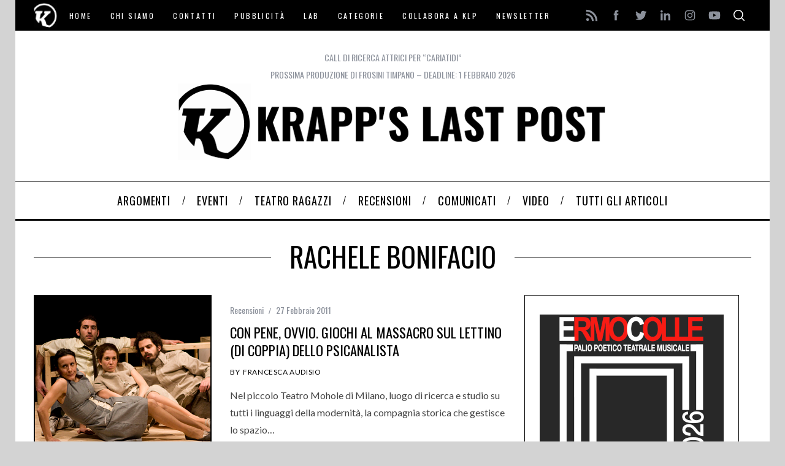

--- FILE ---
content_type: text/html; charset=UTF-8
request_url: https://www.klpteatro.it/tag/rachele-bonifacio
body_size: 43425
content:
<!doctype html>
<html lang="it-IT">
<head>
    <meta charset="UTF-8">
    <meta name="viewport" content="width=device-width, minimum-scale=1">
    <meta name="theme-color" content="#000000">
    <link rel="profile" href="https://gmpg.org/xfn/11">
    <style>
	/* Custom BSA_PRO Styles */

	/* fonts */

	/* form */
	.bsaProOrderingForm { background-color: #ffffff !important;  }
	.bsaProInput input,
	.bsaProInput input[type='file'],
	.bsaProSelectSpace select,
	.bsaProInputsRight .bsaInputInner,
	.bsaProInputsRight .bsaInputInner label {   }
	.bsaProPrice  {  }
	.bsaProDiscount  {   }
	.bsaProOrderingForm .bsaProSubmit,
	.bsaProOrderingForm .bsaProSubmit:hover,
	.bsaProOrderingForm .bsaProSubmit:active {   }

	/* allerts */
	.bsaProAlert,
	.bsaProAlert > a,
	.bsaProAlert > a:hover,
	.bsaProAlert > a:focus {  }
	.bsaProAlertSuccess {  }
	.bsaProAlertFailed {  }

	/* stats */
	.bsaStatsWrapper .ct-chart .ct-series.ct-series-b .ct-bar,
	.bsaStatsWrapper .ct-chart .ct-series.ct-series-b .ct-line,
	.bsaStatsWrapper .ct-chart .ct-series.ct-series-b .ct-point,
	.bsaStatsWrapper .ct-chart .ct-series.ct-series-b .ct-slice.ct-donut { stroke: #673AB7 !important; }

	.bsaStatsWrapper  .ct-chart .ct-series.ct-series-a .ct-bar,
	.bsaStatsWrapper .ct-chart .ct-series.ct-series-a .ct-line,
	.bsaStatsWrapper .ct-chart .ct-series.ct-series-a .ct-point,
	.bsaStatsWrapper .ct-chart .ct-series.ct-series-a .ct-slice.ct-donut { stroke: #FBCD39 !important; }


	/* Custom CSS */
	.bsaProContainer-2, .sidebar {
margin-right: -20px;
}
.bsaProContainer-3, .sidebar {
margin-right: -20px;
}
.bsaProContainer-3, .bsaProItemInner__img {
margin-top: 5px;
}
.bsaProContainer-13 {
    max-width: 970px;
    width: 100%; 
    margin-left: auto;
    margin-right: auto;
    padding: 20px 0;
}
</style><meta name='robots' content='noindex, follow' />
	<style>img:is([sizes="auto" i], [sizes^="auto," i]) { contain-intrinsic-size: 3000px 1500px }</style>
	
	<!-- This site is optimized with the Yoast SEO plugin v26.3 - https://yoast.com/wordpress/plugins/seo/ -->
	<title>Rachele Bonifacio Archives - Krapp&#039;s Last Post</title>
	<meta property="og:locale" content="it_IT" />
	<meta property="og:type" content="article" />
	<meta property="og:title" content="Rachele Bonifacio Archives - Krapp&#039;s Last Post" />
	<meta property="og:url" content="https://www.klpteatro.it/tag/rachele-bonifacio" />
	<meta property="og:site_name" content="Krapp&#039;s Last Post" />
	<meta name="twitter:card" content="summary_large_image" />
	<meta name="twitter:site" content="@klpteatro" />
	<script type="application/ld+json" class="yoast-schema-graph">{"@context":"https://schema.org","@graph":[{"@type":"CollectionPage","@id":"https://www.klpteatro.it/tag/rachele-bonifacio","url":"https://www.klpteatro.it/tag/rachele-bonifacio","name":"Rachele Bonifacio Archives - Krapp's Last Post","isPartOf":{"@id":"https://www.klpteatro.it/#website"},"primaryImageOfPage":{"@id":"https://www.klpteatro.it/tag/rachele-bonifacio#primaryimage"},"image":{"@id":"https://www.klpteatro.it/tag/rachele-bonifacio#primaryimage"},"thumbnailUrl":"https://www.klpteatro.it/wp-content/uploads/2022/05/mohole-pene.jpg","breadcrumb":{"@id":"https://www.klpteatro.it/tag/rachele-bonifacio#breadcrumb"},"inLanguage":"it-IT"},{"@type":"ImageObject","inLanguage":"it-IT","@id":"https://www.klpteatro.it/tag/rachele-bonifacio#primaryimage","url":"https://www.klpteatro.it/wp-content/uploads/2022/05/mohole-pene.jpg","contentUrl":"https://www.klpteatro.it/wp-content/uploads/2022/05/mohole-pene.jpg","width":290,"height":290,"caption":"Con pene"},{"@type":"BreadcrumbList","@id":"https://www.klpteatro.it/tag/rachele-bonifacio#breadcrumb","itemListElement":[{"@type":"ListItem","position":1,"name":"Home","item":"https://www.klpteatro.it/"},{"@type":"ListItem","position":2,"name":"Rachele Bonifacio"}]},{"@type":"WebSite","@id":"https://www.klpteatro.it/#website","url":"https://www.klpteatro.it/","name":"Krapp's Last Post","description":"","publisher":{"@id":"https://www.klpteatro.it/#organization"},"potentialAction":[{"@type":"SearchAction","target":{"@type":"EntryPoint","urlTemplate":"https://www.klpteatro.it/?s={search_term_string}"},"query-input":{"@type":"PropertyValueSpecification","valueRequired":true,"valueName":"search_term_string"}}],"inLanguage":"it-IT"},{"@type":"Organization","@id":"https://www.klpteatro.it/#organization","name":"Krapp's Last Post","url":"https://www.klpteatro.it/","logo":{"@type":"ImageObject","inLanguage":"it-IT","@id":"https://www.klpteatro.it/#/schema/logo/image/","url":"https://www.klpteatro.it/wp-content/uploads/2016/01/k13_700_1.png","contentUrl":"https://www.klpteatro.it/wp-content/uploads/2016/01/k13_700_1.png","width":700,"height":125,"caption":"Krapp's Last Post"},"image":{"@id":"https://www.klpteatro.it/#/schema/logo/image/"},"sameAs":["https://www.facebook.com/klpteatro","https://x.com/klpteatro","https://www.instagram.com/klpteatro","https://www.linkedin.com/in/klpteatro/","https://www.youtube.com/klpteatro"]}]}</script>
	<!-- / Yoast SEO plugin. -->


<link rel='dns-prefetch' href='//cdn.iubenda.com' />
<link rel='dns-prefetch' href='//fonts.googleapis.com' />
<link rel='preconnect' href='https://fonts.gstatic.com' crossorigin />
<link rel="alternate" type="application/rss+xml" title="Krapp&#039;s Last Post &raquo; Feed" href="https://www.klpteatro.it/feed" />
<link rel="alternate" type="application/rss+xml" title="Krapp&#039;s Last Post &raquo; Feed dei commenti" href="https://www.klpteatro.it/comments/feed" />
<link rel="alternate" type="application/rss+xml" title="Krapp&#039;s Last Post &raquo; Rachele Bonifacio Feed del tag" href="https://www.klpteatro.it/tag/rachele-bonifacio/feed" />
		<!-- This site uses the Google Analytics by MonsterInsights plugin v9.7.0 - Using Analytics tracking - https://www.monsterinsights.com/ -->
							<script src="//www.googletagmanager.com/gtag/js?id=G-HHBZP1FBZM"  data-cfasync="false" data-wpfc-render="false" type="text/javascript" async></script>
			<script data-cfasync="false" data-wpfc-render="false" type="text/javascript">
				var mi_version = '9.7.0';
				var mi_track_user = true;
				var mi_no_track_reason = '';
								var MonsterInsightsDefaultLocations = {"page_location":"https:\/\/www.klpteatro.it\/tag\/rachele-bonifacio\/"};
								if ( typeof MonsterInsightsPrivacyGuardFilter === 'function' ) {
					var MonsterInsightsLocations = (typeof MonsterInsightsExcludeQuery === 'object') ? MonsterInsightsPrivacyGuardFilter( MonsterInsightsExcludeQuery ) : MonsterInsightsPrivacyGuardFilter( MonsterInsightsDefaultLocations );
				} else {
					var MonsterInsightsLocations = (typeof MonsterInsightsExcludeQuery === 'object') ? MonsterInsightsExcludeQuery : MonsterInsightsDefaultLocations;
				}

								var disableStrs = [
										'ga-disable-G-HHBZP1FBZM',
									];

				/* Function to detect opted out users */
				function __gtagTrackerIsOptedOut() {
					for (var index = 0; index < disableStrs.length; index++) {
						if (document.cookie.indexOf(disableStrs[index] + '=true') > -1) {
							return true;
						}
					}

					return false;
				}

				/* Disable tracking if the opt-out cookie exists. */
				if (__gtagTrackerIsOptedOut()) {
					for (var index = 0; index < disableStrs.length; index++) {
						window[disableStrs[index]] = true;
					}
				}

				/* Opt-out function */
				function __gtagTrackerOptout() {
					for (var index = 0; index < disableStrs.length; index++) {
						document.cookie = disableStrs[index] + '=true; expires=Thu, 31 Dec 2099 23:59:59 UTC; path=/';
						window[disableStrs[index]] = true;
					}
				}

				if ('undefined' === typeof gaOptout) {
					function gaOptout() {
						__gtagTrackerOptout();
					}
				}
								window.dataLayer = window.dataLayer || [];

				window.MonsterInsightsDualTracker = {
					helpers: {},
					trackers: {},
				};
				if (mi_track_user) {
					function __gtagDataLayer() {
						dataLayer.push(arguments);
					}

					function __gtagTracker(type, name, parameters) {
						if (!parameters) {
							parameters = {};
						}

						if (parameters.send_to) {
							__gtagDataLayer.apply(null, arguments);
							return;
						}

						if (type === 'event') {
														parameters.send_to = monsterinsights_frontend.v4_id;
							var hookName = name;
							if (typeof parameters['event_category'] !== 'undefined') {
								hookName = parameters['event_category'] + ':' + name;
							}

							if (typeof MonsterInsightsDualTracker.trackers[hookName] !== 'undefined') {
								MonsterInsightsDualTracker.trackers[hookName](parameters);
							} else {
								__gtagDataLayer('event', name, parameters);
							}
							
						} else {
							__gtagDataLayer.apply(null, arguments);
						}
					}

					__gtagTracker('js', new Date());
					__gtagTracker('set', {
						'developer_id.dZGIzZG': true,
											});
					if ( MonsterInsightsLocations.page_location ) {
						__gtagTracker('set', MonsterInsightsLocations);
					}
										__gtagTracker('config', 'G-HHBZP1FBZM', {"forceSSL":"true","link_attribution":"true"} );
										window.gtag = __gtagTracker;										(function () {
						/* https://developers.google.com/analytics/devguides/collection/analyticsjs/ */
						/* ga and __gaTracker compatibility shim. */
						var noopfn = function () {
							return null;
						};
						var newtracker = function () {
							return new Tracker();
						};
						var Tracker = function () {
							return null;
						};
						var p = Tracker.prototype;
						p.get = noopfn;
						p.set = noopfn;
						p.send = function () {
							var args = Array.prototype.slice.call(arguments);
							args.unshift('send');
							__gaTracker.apply(null, args);
						};
						var __gaTracker = function () {
							var len = arguments.length;
							if (len === 0) {
								return;
							}
							var f = arguments[len - 1];
							if (typeof f !== 'object' || f === null || typeof f.hitCallback !== 'function') {
								if ('send' === arguments[0]) {
									var hitConverted, hitObject = false, action;
									if ('event' === arguments[1]) {
										if ('undefined' !== typeof arguments[3]) {
											hitObject = {
												'eventAction': arguments[3],
												'eventCategory': arguments[2],
												'eventLabel': arguments[4],
												'value': arguments[5] ? arguments[5] : 1,
											}
										}
									}
									if ('pageview' === arguments[1]) {
										if ('undefined' !== typeof arguments[2]) {
											hitObject = {
												'eventAction': 'page_view',
												'page_path': arguments[2],
											}
										}
									}
									if (typeof arguments[2] === 'object') {
										hitObject = arguments[2];
									}
									if (typeof arguments[5] === 'object') {
										Object.assign(hitObject, arguments[5]);
									}
									if ('undefined' !== typeof arguments[1].hitType) {
										hitObject = arguments[1];
										if ('pageview' === hitObject.hitType) {
											hitObject.eventAction = 'page_view';
										}
									}
									if (hitObject) {
										action = 'timing' === arguments[1].hitType ? 'timing_complete' : hitObject.eventAction;
										hitConverted = mapArgs(hitObject);
										__gtagTracker('event', action, hitConverted);
									}
								}
								return;
							}

							function mapArgs(args) {
								var arg, hit = {};
								var gaMap = {
									'eventCategory': 'event_category',
									'eventAction': 'event_action',
									'eventLabel': 'event_label',
									'eventValue': 'event_value',
									'nonInteraction': 'non_interaction',
									'timingCategory': 'event_category',
									'timingVar': 'name',
									'timingValue': 'value',
									'timingLabel': 'event_label',
									'page': 'page_path',
									'location': 'page_location',
									'title': 'page_title',
									'referrer' : 'page_referrer',
								};
								for (arg in args) {
																		if (!(!args.hasOwnProperty(arg) || !gaMap.hasOwnProperty(arg))) {
										hit[gaMap[arg]] = args[arg];
									} else {
										hit[arg] = args[arg];
									}
								}
								return hit;
							}

							try {
								f.hitCallback();
							} catch (ex) {
							}
						};
						__gaTracker.create = newtracker;
						__gaTracker.getByName = newtracker;
						__gaTracker.getAll = function () {
							return [];
						};
						__gaTracker.remove = noopfn;
						__gaTracker.loaded = true;
						window['__gaTracker'] = __gaTracker;
					})();
									} else {
										console.log("");
					(function () {
						function __gtagTracker() {
							return null;
						}

						window['__gtagTracker'] = __gtagTracker;
						window['gtag'] = __gtagTracker;
					})();
									}
			</script>
			
							<!-- / Google Analytics by MonsterInsights -->
		<script type="text/javascript">
/* <![CDATA[ */
window._wpemojiSettings = {"baseUrl":"https:\/\/s.w.org\/images\/core\/emoji\/16.0.1\/72x72\/","ext":".png","svgUrl":"https:\/\/s.w.org\/images\/core\/emoji\/16.0.1\/svg\/","svgExt":".svg","source":{"concatemoji":"https:\/\/www.klpteatro.it\/wp-includes\/js\/wp-emoji-release.min.js?ver=6.8.3"}};
/*! This file is auto-generated */
!function(s,n){var o,i,e;function c(e){try{var t={supportTests:e,timestamp:(new Date).valueOf()};sessionStorage.setItem(o,JSON.stringify(t))}catch(e){}}function p(e,t,n){e.clearRect(0,0,e.canvas.width,e.canvas.height),e.fillText(t,0,0);var t=new Uint32Array(e.getImageData(0,0,e.canvas.width,e.canvas.height).data),a=(e.clearRect(0,0,e.canvas.width,e.canvas.height),e.fillText(n,0,0),new Uint32Array(e.getImageData(0,0,e.canvas.width,e.canvas.height).data));return t.every(function(e,t){return e===a[t]})}function u(e,t){e.clearRect(0,0,e.canvas.width,e.canvas.height),e.fillText(t,0,0);for(var n=e.getImageData(16,16,1,1),a=0;a<n.data.length;a++)if(0!==n.data[a])return!1;return!0}function f(e,t,n,a){switch(t){case"flag":return n(e,"\ud83c\udff3\ufe0f\u200d\u26a7\ufe0f","\ud83c\udff3\ufe0f\u200b\u26a7\ufe0f")?!1:!n(e,"\ud83c\udde8\ud83c\uddf6","\ud83c\udde8\u200b\ud83c\uddf6")&&!n(e,"\ud83c\udff4\udb40\udc67\udb40\udc62\udb40\udc65\udb40\udc6e\udb40\udc67\udb40\udc7f","\ud83c\udff4\u200b\udb40\udc67\u200b\udb40\udc62\u200b\udb40\udc65\u200b\udb40\udc6e\u200b\udb40\udc67\u200b\udb40\udc7f");case"emoji":return!a(e,"\ud83e\udedf")}return!1}function g(e,t,n,a){var r="undefined"!=typeof WorkerGlobalScope&&self instanceof WorkerGlobalScope?new OffscreenCanvas(300,150):s.createElement("canvas"),o=r.getContext("2d",{willReadFrequently:!0}),i=(o.textBaseline="top",o.font="600 32px Arial",{});return e.forEach(function(e){i[e]=t(o,e,n,a)}),i}function t(e){var t=s.createElement("script");t.src=e,t.defer=!0,s.head.appendChild(t)}"undefined"!=typeof Promise&&(o="wpEmojiSettingsSupports",i=["flag","emoji"],n.supports={everything:!0,everythingExceptFlag:!0},e=new Promise(function(e){s.addEventListener("DOMContentLoaded",e,{once:!0})}),new Promise(function(t){var n=function(){try{var e=JSON.parse(sessionStorage.getItem(o));if("object"==typeof e&&"number"==typeof e.timestamp&&(new Date).valueOf()<e.timestamp+604800&&"object"==typeof e.supportTests)return e.supportTests}catch(e){}return null}();if(!n){if("undefined"!=typeof Worker&&"undefined"!=typeof OffscreenCanvas&&"undefined"!=typeof URL&&URL.createObjectURL&&"undefined"!=typeof Blob)try{var e="postMessage("+g.toString()+"("+[JSON.stringify(i),f.toString(),p.toString(),u.toString()].join(",")+"));",a=new Blob([e],{type:"text/javascript"}),r=new Worker(URL.createObjectURL(a),{name:"wpTestEmojiSupports"});return void(r.onmessage=function(e){c(n=e.data),r.terminate(),t(n)})}catch(e){}c(n=g(i,f,p,u))}t(n)}).then(function(e){for(var t in e)n.supports[t]=e[t],n.supports.everything=n.supports.everything&&n.supports[t],"flag"!==t&&(n.supports.everythingExceptFlag=n.supports.everythingExceptFlag&&n.supports[t]);n.supports.everythingExceptFlag=n.supports.everythingExceptFlag&&!n.supports.flag,n.DOMReady=!1,n.readyCallback=function(){n.DOMReady=!0}}).then(function(){return e}).then(function(){var e;n.supports.everything||(n.readyCallback(),(e=n.source||{}).concatemoji?t(e.concatemoji):e.wpemoji&&e.twemoji&&(t(e.twemoji),t(e.wpemoji)))}))}((window,document),window._wpemojiSettings);
/* ]]> */
</script>
<style id='wp-emoji-styles-inline-css' type='text/css'>

	img.wp-smiley, img.emoji {
		display: inline !important;
		border: none !important;
		box-shadow: none !important;
		height: 1em !important;
		width: 1em !important;
		margin: 0 0.07em !important;
		vertical-align: -0.1em !important;
		background: none !important;
		padding: 0 !important;
	}
</style>
<link rel='stylesheet' id='wp-block-library-css' href='https://www.klpteatro.it/wp-includes/css/dist/block-library/style.min.css?ver=6.8.3' type='text/css' media='all' />
<style id='classic-theme-styles-inline-css' type='text/css'>
/*! This file is auto-generated */
.wp-block-button__link{color:#fff;background-color:#32373c;border-radius:9999px;box-shadow:none;text-decoration:none;padding:calc(.667em + 2px) calc(1.333em + 2px);font-size:1.125em}.wp-block-file__button{background:#32373c;color:#fff;text-decoration:none}
</style>
<style id='co-authors-plus-coauthors-style-inline-css' type='text/css'>
.wp-block-co-authors-plus-coauthors.is-layout-flow [class*=wp-block-co-authors-plus]{display:inline}

</style>
<style id='co-authors-plus-avatar-style-inline-css' type='text/css'>
.wp-block-co-authors-plus-avatar :where(img){height:auto;max-width:100%;vertical-align:bottom}.wp-block-co-authors-plus-coauthors.is-layout-flow .wp-block-co-authors-plus-avatar :where(img){vertical-align:middle}.wp-block-co-authors-plus-avatar:is(.alignleft,.alignright){display:table}.wp-block-co-authors-plus-avatar.aligncenter{display:table;margin-inline:auto}

</style>
<style id='co-authors-plus-image-style-inline-css' type='text/css'>
.wp-block-co-authors-plus-image{margin-bottom:0}.wp-block-co-authors-plus-image :where(img){height:auto;max-width:100%;vertical-align:bottom}.wp-block-co-authors-plus-coauthors.is-layout-flow .wp-block-co-authors-plus-image :where(img){vertical-align:middle}.wp-block-co-authors-plus-image:is(.alignfull,.alignwide) :where(img){width:100%}.wp-block-co-authors-plus-image:is(.alignleft,.alignright){display:table}.wp-block-co-authors-plus-image.aligncenter{display:table;margin-inline:auto}

</style>
<style id='global-styles-inline-css' type='text/css'>
:root{--wp--preset--aspect-ratio--square: 1;--wp--preset--aspect-ratio--4-3: 4/3;--wp--preset--aspect-ratio--3-4: 3/4;--wp--preset--aspect-ratio--3-2: 3/2;--wp--preset--aspect-ratio--2-3: 2/3;--wp--preset--aspect-ratio--16-9: 16/9;--wp--preset--aspect-ratio--9-16: 9/16;--wp--preset--color--black: #000000;--wp--preset--color--cyan-bluish-gray: #abb8c3;--wp--preset--color--white: #ffffff;--wp--preset--color--pale-pink: #f78da7;--wp--preset--color--vivid-red: #cf2e2e;--wp--preset--color--luminous-vivid-orange: #ff6900;--wp--preset--color--luminous-vivid-amber: #fcb900;--wp--preset--color--light-green-cyan: #7bdcb5;--wp--preset--color--vivid-green-cyan: #00d084;--wp--preset--color--pale-cyan-blue: #8ed1fc;--wp--preset--color--vivid-cyan-blue: #0693e3;--wp--preset--color--vivid-purple: #9b51e0;--wp--preset--gradient--vivid-cyan-blue-to-vivid-purple: linear-gradient(135deg,rgba(6,147,227,1) 0%,rgb(155,81,224) 100%);--wp--preset--gradient--light-green-cyan-to-vivid-green-cyan: linear-gradient(135deg,rgb(122,220,180) 0%,rgb(0,208,130) 100%);--wp--preset--gradient--luminous-vivid-amber-to-luminous-vivid-orange: linear-gradient(135deg,rgba(252,185,0,1) 0%,rgba(255,105,0,1) 100%);--wp--preset--gradient--luminous-vivid-orange-to-vivid-red: linear-gradient(135deg,rgba(255,105,0,1) 0%,rgb(207,46,46) 100%);--wp--preset--gradient--very-light-gray-to-cyan-bluish-gray: linear-gradient(135deg,rgb(238,238,238) 0%,rgb(169,184,195) 100%);--wp--preset--gradient--cool-to-warm-spectrum: linear-gradient(135deg,rgb(74,234,220) 0%,rgb(151,120,209) 20%,rgb(207,42,186) 40%,rgb(238,44,130) 60%,rgb(251,105,98) 80%,rgb(254,248,76) 100%);--wp--preset--gradient--blush-light-purple: linear-gradient(135deg,rgb(255,206,236) 0%,rgb(152,150,240) 100%);--wp--preset--gradient--blush-bordeaux: linear-gradient(135deg,rgb(254,205,165) 0%,rgb(254,45,45) 50%,rgb(107,0,62) 100%);--wp--preset--gradient--luminous-dusk: linear-gradient(135deg,rgb(255,203,112) 0%,rgb(199,81,192) 50%,rgb(65,88,208) 100%);--wp--preset--gradient--pale-ocean: linear-gradient(135deg,rgb(255,245,203) 0%,rgb(182,227,212) 50%,rgb(51,167,181) 100%);--wp--preset--gradient--electric-grass: linear-gradient(135deg,rgb(202,248,128) 0%,rgb(113,206,126) 100%);--wp--preset--gradient--midnight: linear-gradient(135deg,rgb(2,3,129) 0%,rgb(40,116,252) 100%);--wp--preset--font-size--small: 13px;--wp--preset--font-size--medium: 20px;--wp--preset--font-size--large: 36px;--wp--preset--font-size--x-large: 42px;--wp--preset--spacing--20: 0.44rem;--wp--preset--spacing--30: 0.67rem;--wp--preset--spacing--40: 1rem;--wp--preset--spacing--50: 1.5rem;--wp--preset--spacing--60: 2.25rem;--wp--preset--spacing--70: 3.38rem;--wp--preset--spacing--80: 5.06rem;--wp--preset--shadow--natural: 6px 6px 9px rgba(0, 0, 0, 0.2);--wp--preset--shadow--deep: 12px 12px 50px rgba(0, 0, 0, 0.4);--wp--preset--shadow--sharp: 6px 6px 0px rgba(0, 0, 0, 0.2);--wp--preset--shadow--outlined: 6px 6px 0px -3px rgba(255, 255, 255, 1), 6px 6px rgba(0, 0, 0, 1);--wp--preset--shadow--crisp: 6px 6px 0px rgba(0, 0, 0, 1);}:where(.is-layout-flex){gap: 0.5em;}:where(.is-layout-grid){gap: 0.5em;}body .is-layout-flex{display: flex;}.is-layout-flex{flex-wrap: wrap;align-items: center;}.is-layout-flex > :is(*, div){margin: 0;}body .is-layout-grid{display: grid;}.is-layout-grid > :is(*, div){margin: 0;}:where(.wp-block-columns.is-layout-flex){gap: 2em;}:where(.wp-block-columns.is-layout-grid){gap: 2em;}:where(.wp-block-post-template.is-layout-flex){gap: 1.25em;}:where(.wp-block-post-template.is-layout-grid){gap: 1.25em;}.has-black-color{color: var(--wp--preset--color--black) !important;}.has-cyan-bluish-gray-color{color: var(--wp--preset--color--cyan-bluish-gray) !important;}.has-white-color{color: var(--wp--preset--color--white) !important;}.has-pale-pink-color{color: var(--wp--preset--color--pale-pink) !important;}.has-vivid-red-color{color: var(--wp--preset--color--vivid-red) !important;}.has-luminous-vivid-orange-color{color: var(--wp--preset--color--luminous-vivid-orange) !important;}.has-luminous-vivid-amber-color{color: var(--wp--preset--color--luminous-vivid-amber) !important;}.has-light-green-cyan-color{color: var(--wp--preset--color--light-green-cyan) !important;}.has-vivid-green-cyan-color{color: var(--wp--preset--color--vivid-green-cyan) !important;}.has-pale-cyan-blue-color{color: var(--wp--preset--color--pale-cyan-blue) !important;}.has-vivid-cyan-blue-color{color: var(--wp--preset--color--vivid-cyan-blue) !important;}.has-vivid-purple-color{color: var(--wp--preset--color--vivid-purple) !important;}.has-black-background-color{background-color: var(--wp--preset--color--black) !important;}.has-cyan-bluish-gray-background-color{background-color: var(--wp--preset--color--cyan-bluish-gray) !important;}.has-white-background-color{background-color: var(--wp--preset--color--white) !important;}.has-pale-pink-background-color{background-color: var(--wp--preset--color--pale-pink) !important;}.has-vivid-red-background-color{background-color: var(--wp--preset--color--vivid-red) !important;}.has-luminous-vivid-orange-background-color{background-color: var(--wp--preset--color--luminous-vivid-orange) !important;}.has-luminous-vivid-amber-background-color{background-color: var(--wp--preset--color--luminous-vivid-amber) !important;}.has-light-green-cyan-background-color{background-color: var(--wp--preset--color--light-green-cyan) !important;}.has-vivid-green-cyan-background-color{background-color: var(--wp--preset--color--vivid-green-cyan) !important;}.has-pale-cyan-blue-background-color{background-color: var(--wp--preset--color--pale-cyan-blue) !important;}.has-vivid-cyan-blue-background-color{background-color: var(--wp--preset--color--vivid-cyan-blue) !important;}.has-vivid-purple-background-color{background-color: var(--wp--preset--color--vivid-purple) !important;}.has-black-border-color{border-color: var(--wp--preset--color--black) !important;}.has-cyan-bluish-gray-border-color{border-color: var(--wp--preset--color--cyan-bluish-gray) !important;}.has-white-border-color{border-color: var(--wp--preset--color--white) !important;}.has-pale-pink-border-color{border-color: var(--wp--preset--color--pale-pink) !important;}.has-vivid-red-border-color{border-color: var(--wp--preset--color--vivid-red) !important;}.has-luminous-vivid-orange-border-color{border-color: var(--wp--preset--color--luminous-vivid-orange) !important;}.has-luminous-vivid-amber-border-color{border-color: var(--wp--preset--color--luminous-vivid-amber) !important;}.has-light-green-cyan-border-color{border-color: var(--wp--preset--color--light-green-cyan) !important;}.has-vivid-green-cyan-border-color{border-color: var(--wp--preset--color--vivid-green-cyan) !important;}.has-pale-cyan-blue-border-color{border-color: var(--wp--preset--color--pale-cyan-blue) !important;}.has-vivid-cyan-blue-border-color{border-color: var(--wp--preset--color--vivid-cyan-blue) !important;}.has-vivid-purple-border-color{border-color: var(--wp--preset--color--vivid-purple) !important;}.has-vivid-cyan-blue-to-vivid-purple-gradient-background{background: var(--wp--preset--gradient--vivid-cyan-blue-to-vivid-purple) !important;}.has-light-green-cyan-to-vivid-green-cyan-gradient-background{background: var(--wp--preset--gradient--light-green-cyan-to-vivid-green-cyan) !important;}.has-luminous-vivid-amber-to-luminous-vivid-orange-gradient-background{background: var(--wp--preset--gradient--luminous-vivid-amber-to-luminous-vivid-orange) !important;}.has-luminous-vivid-orange-to-vivid-red-gradient-background{background: var(--wp--preset--gradient--luminous-vivid-orange-to-vivid-red) !important;}.has-very-light-gray-to-cyan-bluish-gray-gradient-background{background: var(--wp--preset--gradient--very-light-gray-to-cyan-bluish-gray) !important;}.has-cool-to-warm-spectrum-gradient-background{background: var(--wp--preset--gradient--cool-to-warm-spectrum) !important;}.has-blush-light-purple-gradient-background{background: var(--wp--preset--gradient--blush-light-purple) !important;}.has-blush-bordeaux-gradient-background{background: var(--wp--preset--gradient--blush-bordeaux) !important;}.has-luminous-dusk-gradient-background{background: var(--wp--preset--gradient--luminous-dusk) !important;}.has-pale-ocean-gradient-background{background: var(--wp--preset--gradient--pale-ocean) !important;}.has-electric-grass-gradient-background{background: var(--wp--preset--gradient--electric-grass) !important;}.has-midnight-gradient-background{background: var(--wp--preset--gradient--midnight) !important;}.has-small-font-size{font-size: var(--wp--preset--font-size--small) !important;}.has-medium-font-size{font-size: var(--wp--preset--font-size--medium) !important;}.has-large-font-size{font-size: var(--wp--preset--font-size--large) !important;}.has-x-large-font-size{font-size: var(--wp--preset--font-size--x-large) !important;}
:where(.wp-block-post-template.is-layout-flex){gap: 1.25em;}:where(.wp-block-post-template.is-layout-grid){gap: 1.25em;}
:where(.wp-block-columns.is-layout-flex){gap: 2em;}:where(.wp-block-columns.is-layout-grid){gap: 2em;}
:root :where(.wp-block-pullquote){font-size: 1.5em;line-height: 1.6;}
</style>
<style id='extendify-gutenberg-patterns-and-templates-utilities-inline-css' type='text/css'>
.ext-absolute {
  position: absolute !important;
}

.ext-relative {
  position: relative !important;
}

.ext-top-base {
  top: var(--wp--style--block-gap, 1.75rem) !important;
}

.ext-top-lg {
  top: var(--extendify--spacing--large, 3rem) !important;
}

.ext--top-base {
  top: calc(var(--wp--style--block-gap, 1.75rem) * -1) !important;
}

.ext--top-lg {
  top: calc(var(--extendify--spacing--large, 3rem) * -1) !important;
}

.ext-right-base {
  right: var(--wp--style--block-gap, 1.75rem) !important;
}

.ext-right-lg {
  right: var(--extendify--spacing--large, 3rem) !important;
}

.ext--right-base {
  right: calc(var(--wp--style--block-gap, 1.75rem) * -1) !important;
}

.ext--right-lg {
  right: calc(var(--extendify--spacing--large, 3rem) * -1) !important;
}

.ext-bottom-base {
  bottom: var(--wp--style--block-gap, 1.75rem) !important;
}

.ext-bottom-lg {
  bottom: var(--extendify--spacing--large, 3rem) !important;
}

.ext--bottom-base {
  bottom: calc(var(--wp--style--block-gap, 1.75rem) * -1) !important;
}

.ext--bottom-lg {
  bottom: calc(var(--extendify--spacing--large, 3rem) * -1) !important;
}

.ext-left-base {
  left: var(--wp--style--block-gap, 1.75rem) !important;
}

.ext-left-lg {
  left: var(--extendify--spacing--large, 3rem) !important;
}

.ext--left-base {
  left: calc(var(--wp--style--block-gap, 1.75rem) * -1) !important;
}

.ext--left-lg {
  left: calc(var(--extendify--spacing--large, 3rem) * -1) !important;
}

.ext-order-1 {
  order: 1 !important;
}

.ext-order-2 {
  order: 2 !important;
}

.ext-col-auto {
  grid-column: auto !important;
}

.ext-col-span-1 {
  grid-column: span 1 / span 1 !important;
}

.ext-col-span-2 {
  grid-column: span 2 / span 2 !important;
}

.ext-col-span-3 {
  grid-column: span 3 / span 3 !important;
}

.ext-col-span-4 {
  grid-column: span 4 / span 4 !important;
}

.ext-col-span-5 {
  grid-column: span 5 / span 5 !important;
}

.ext-col-span-6 {
  grid-column: span 6 / span 6 !important;
}

.ext-col-span-7 {
  grid-column: span 7 / span 7 !important;
}

.ext-col-span-8 {
  grid-column: span 8 / span 8 !important;
}

.ext-col-span-9 {
  grid-column: span 9 / span 9 !important;
}

.ext-col-span-10 {
  grid-column: span 10 / span 10 !important;
}

.ext-col-span-11 {
  grid-column: span 11 / span 11 !important;
}

.ext-col-span-12 {
  grid-column: span 12 / span 12 !important;
}

.ext-col-span-full {
  grid-column: 1 / -1 !important;
}

.ext-col-start-1 {
  grid-column-start: 1 !important;
}

.ext-col-start-2 {
  grid-column-start: 2 !important;
}

.ext-col-start-3 {
  grid-column-start: 3 !important;
}

.ext-col-start-4 {
  grid-column-start: 4 !important;
}

.ext-col-start-5 {
  grid-column-start: 5 !important;
}

.ext-col-start-6 {
  grid-column-start: 6 !important;
}

.ext-col-start-7 {
  grid-column-start: 7 !important;
}

.ext-col-start-8 {
  grid-column-start: 8 !important;
}

.ext-col-start-9 {
  grid-column-start: 9 !important;
}

.ext-col-start-10 {
  grid-column-start: 10 !important;
}

.ext-col-start-11 {
  grid-column-start: 11 !important;
}

.ext-col-start-12 {
  grid-column-start: 12 !important;
}

.ext-col-start-13 {
  grid-column-start: 13 !important;
}

.ext-col-start-auto {
  grid-column-start: auto !important;
}

.ext-col-end-1 {
  grid-column-end: 1 !important;
}

.ext-col-end-2 {
  grid-column-end: 2 !important;
}

.ext-col-end-3 {
  grid-column-end: 3 !important;
}

.ext-col-end-4 {
  grid-column-end: 4 !important;
}

.ext-col-end-5 {
  grid-column-end: 5 !important;
}

.ext-col-end-6 {
  grid-column-end: 6 !important;
}

.ext-col-end-7 {
  grid-column-end: 7 !important;
}

.ext-col-end-8 {
  grid-column-end: 8 !important;
}

.ext-col-end-9 {
  grid-column-end: 9 !important;
}

.ext-col-end-10 {
  grid-column-end: 10 !important;
}

.ext-col-end-11 {
  grid-column-end: 11 !important;
}

.ext-col-end-12 {
  grid-column-end: 12 !important;
}

.ext-col-end-13 {
  grid-column-end: 13 !important;
}

.ext-col-end-auto {
  grid-column-end: auto !important;
}

.ext-row-auto {
  grid-row: auto !important;
}

.ext-row-span-1 {
  grid-row: span 1 / span 1 !important;
}

.ext-row-span-2 {
  grid-row: span 2 / span 2 !important;
}

.ext-row-span-3 {
  grid-row: span 3 / span 3 !important;
}

.ext-row-span-4 {
  grid-row: span 4 / span 4 !important;
}

.ext-row-span-5 {
  grid-row: span 5 / span 5 !important;
}

.ext-row-span-6 {
  grid-row: span 6 / span 6 !important;
}

.ext-row-span-full {
  grid-row: 1 / -1 !important;
}

.ext-row-start-1 {
  grid-row-start: 1 !important;
}

.ext-row-start-2 {
  grid-row-start: 2 !important;
}

.ext-row-start-3 {
  grid-row-start: 3 !important;
}

.ext-row-start-4 {
  grid-row-start: 4 !important;
}

.ext-row-start-5 {
  grid-row-start: 5 !important;
}

.ext-row-start-6 {
  grid-row-start: 6 !important;
}

.ext-row-start-7 {
  grid-row-start: 7 !important;
}

.ext-row-start-auto {
  grid-row-start: auto !important;
}

.ext-row-end-1 {
  grid-row-end: 1 !important;
}

.ext-row-end-2 {
  grid-row-end: 2 !important;
}

.ext-row-end-3 {
  grid-row-end: 3 !important;
}

.ext-row-end-4 {
  grid-row-end: 4 !important;
}

.ext-row-end-5 {
  grid-row-end: 5 !important;
}

.ext-row-end-6 {
  grid-row-end: 6 !important;
}

.ext-row-end-7 {
  grid-row-end: 7 !important;
}

.ext-row-end-auto {
  grid-row-end: auto !important;
}

.ext-m-0:not([style*="margin"]) {
  margin: 0 !important;
}

.ext-m-auto:not([style*="margin"]) {
  margin: auto !important;
}

.ext-m-base:not([style*="margin"]) {
  margin: var(--wp--style--block-gap, 1.75rem) !important;
}

.ext-m-lg:not([style*="margin"]) {
  margin: var(--extendify--spacing--large, 3rem) !important;
}

.ext--m-base:not([style*="margin"]) {
  margin: calc(var(--wp--style--block-gap, 1.75rem) * -1) !important;
}

.ext--m-lg:not([style*="margin"]) {
  margin: calc(var(--extendify--spacing--large, 3rem) * -1) !important;
}

.ext-mx-0:not([style*="margin"]) {
  margin-left: 0 !important;
  margin-right: 0 !important;
}

.ext-mx-auto:not([style*="margin"]) {
  margin-left: auto !important;
  margin-right: auto !important;
}

.ext-mx-base:not([style*="margin"]) {
  margin-left: var(--wp--style--block-gap, 1.75rem) !important;
  margin-right: var(--wp--style--block-gap, 1.75rem) !important;
}

.ext-mx-lg:not([style*="margin"]) {
  margin-left: var(--extendify--spacing--large, 3rem) !important;
  margin-right: var(--extendify--spacing--large, 3rem) !important;
}

.ext--mx-base:not([style*="margin"]) {
  margin-left: calc(var(--wp--style--block-gap, 1.75rem) * -1) !important;
  margin-right: calc(var(--wp--style--block-gap, 1.75rem) * -1) !important;
}

.ext--mx-lg:not([style*="margin"]) {
  margin-left: calc(var(--extendify--spacing--large, 3rem) * -1) !important;
  margin-right: calc(var(--extendify--spacing--large, 3rem) * -1) !important;
}

.ext-my-0:not([style*="margin"]) {
  margin-top: 0 !important;
  margin-bottom: 0 !important;
}

.ext-my-auto:not([style*="margin"]) {
  margin-top: auto !important;
  margin-bottom: auto !important;
}

.ext-my-base:not([style*="margin"]) {
  margin-top: var(--wp--style--block-gap, 1.75rem) !important;
  margin-bottom: var(--wp--style--block-gap, 1.75rem) !important;
}

.ext-my-lg:not([style*="margin"]) {
  margin-top: var(--extendify--spacing--large, 3rem) !important;
  margin-bottom: var(--extendify--spacing--large, 3rem) !important;
}

.ext--my-base:not([style*="margin"]) {
  margin-top: calc(var(--wp--style--block-gap, 1.75rem) * -1) !important;
  margin-bottom: calc(var(--wp--style--block-gap, 1.75rem) * -1) !important;
}

.ext--my-lg:not([style*="margin"]) {
  margin-top: calc(var(--extendify--spacing--large, 3rem) * -1) !important;
  margin-bottom: calc(var(--extendify--spacing--large, 3rem) * -1) !important;
}

.ext-mt-0:not([style*="margin"]) {
  margin-top: 0 !important;
}

.ext-mt-auto:not([style*="margin"]) {
  margin-top: auto !important;
}

.ext-mt-base:not([style*="margin"]) {
  margin-top: var(--wp--style--block-gap, 1.75rem) !important;
}

.ext-mt-lg:not([style*="margin"]) {
  margin-top: var(--extendify--spacing--large, 3rem) !important;
}

.ext--mt-base:not([style*="margin"]) {
  margin-top: calc(var(--wp--style--block-gap, 1.75rem) * -1) !important;
}

.ext--mt-lg:not([style*="margin"]) {
  margin-top: calc(var(--extendify--spacing--large, 3rem) * -1) !important;
}

.ext-mr-0:not([style*="margin"]) {
  margin-right: 0 !important;
}

.ext-mr-auto:not([style*="margin"]) {
  margin-right: auto !important;
}

.ext-mr-base:not([style*="margin"]) {
  margin-right: var(--wp--style--block-gap, 1.75rem) !important;
}

.ext-mr-lg:not([style*="margin"]) {
  margin-right: var(--extendify--spacing--large, 3rem) !important;
}

.ext--mr-base:not([style*="margin"]) {
  margin-right: calc(var(--wp--style--block-gap, 1.75rem) * -1) !important;
}

.ext--mr-lg:not([style*="margin"]) {
  margin-right: calc(var(--extendify--spacing--large, 3rem) * -1) !important;
}

.ext-mb-0:not([style*="margin"]) {
  margin-bottom: 0 !important;
}

.ext-mb-auto:not([style*="margin"]) {
  margin-bottom: auto !important;
}

.ext-mb-base:not([style*="margin"]) {
  margin-bottom: var(--wp--style--block-gap, 1.75rem) !important;
}

.ext-mb-lg:not([style*="margin"]) {
  margin-bottom: var(--extendify--spacing--large, 3rem) !important;
}

.ext--mb-base:not([style*="margin"]) {
  margin-bottom: calc(var(--wp--style--block-gap, 1.75rem) * -1) !important;
}

.ext--mb-lg:not([style*="margin"]) {
  margin-bottom: calc(var(--extendify--spacing--large, 3rem) * -1) !important;
}

.ext-ml-0:not([style*="margin"]) {
  margin-left: 0 !important;
}

.ext-ml-auto:not([style*="margin"]) {
  margin-left: auto !important;
}

.ext-ml-base:not([style*="margin"]) {
  margin-left: var(--wp--style--block-gap, 1.75rem) !important;
}

.ext-ml-lg:not([style*="margin"]) {
  margin-left: var(--extendify--spacing--large, 3rem) !important;
}

.ext--ml-base:not([style*="margin"]) {
  margin-left: calc(var(--wp--style--block-gap, 1.75rem) * -1) !important;
}

.ext--ml-lg:not([style*="margin"]) {
  margin-left: calc(var(--extendify--spacing--large, 3rem) * -1) !important;
}

.ext-block {
  display: block !important;
}

.ext-inline-block {
  display: inline-block !important;
}

.ext-inline {
  display: inline !important;
}

.ext-flex {
  display: flex !important;
}

.ext-inline-flex {
  display: inline-flex !important;
}

.ext-grid {
  display: grid !important;
}

.ext-inline-grid {
  display: inline-grid !important;
}

.ext-hidden {
  display: none !important;
}

.ext-w-auto {
  width: auto !important;
}

.ext-w-full {
  width: 100% !important;
}

.ext-max-w-full {
  max-width: 100% !important;
}

.ext-flex-1 {
  flex: 1 1 0% !important;
}

.ext-flex-auto {
  flex: 1 1 auto !important;
}

.ext-flex-initial {
  flex: 0 1 auto !important;
}

.ext-flex-none {
  flex: none !important;
}

.ext-flex-shrink-0 {
  flex-shrink: 0 !important;
}

.ext-flex-shrink {
  flex-shrink: 1 !important;
}

.ext-flex-grow-0 {
  flex-grow: 0 !important;
}

.ext-flex-grow {
  flex-grow: 1 !important;
}

.ext-list-none {
  list-style-type: none !important;
}

.ext-grid-cols-1 {
  grid-template-columns: repeat(1, minmax(0, 1fr)) !important;
}

.ext-grid-cols-2 {
  grid-template-columns: repeat(2, minmax(0, 1fr)) !important;
}

.ext-grid-cols-3 {
  grid-template-columns: repeat(3, minmax(0, 1fr)) !important;
}

.ext-grid-cols-4 {
  grid-template-columns: repeat(4, minmax(0, 1fr)) !important;
}

.ext-grid-cols-5 {
  grid-template-columns: repeat(5, minmax(0, 1fr)) !important;
}

.ext-grid-cols-6 {
  grid-template-columns: repeat(6, minmax(0, 1fr)) !important;
}

.ext-grid-cols-7 {
  grid-template-columns: repeat(7, minmax(0, 1fr)) !important;
}

.ext-grid-cols-8 {
  grid-template-columns: repeat(8, minmax(0, 1fr)) !important;
}

.ext-grid-cols-9 {
  grid-template-columns: repeat(9, minmax(0, 1fr)) !important;
}

.ext-grid-cols-10 {
  grid-template-columns: repeat(10, minmax(0, 1fr)) !important;
}

.ext-grid-cols-11 {
  grid-template-columns: repeat(11, minmax(0, 1fr)) !important;
}

.ext-grid-cols-12 {
  grid-template-columns: repeat(12, minmax(0, 1fr)) !important;
}

.ext-grid-cols-none {
  grid-template-columns: none !important;
}

.ext-grid-rows-1 {
  grid-template-rows: repeat(1, minmax(0, 1fr)) !important;
}

.ext-grid-rows-2 {
  grid-template-rows: repeat(2, minmax(0, 1fr)) !important;
}

.ext-grid-rows-3 {
  grid-template-rows: repeat(3, minmax(0, 1fr)) !important;
}

.ext-grid-rows-4 {
  grid-template-rows: repeat(4, minmax(0, 1fr)) !important;
}

.ext-grid-rows-5 {
  grid-template-rows: repeat(5, minmax(0, 1fr)) !important;
}

.ext-grid-rows-6 {
  grid-template-rows: repeat(6, minmax(0, 1fr)) !important;
}

.ext-grid-rows-none {
  grid-template-rows: none !important;
}

.ext-flex-row {
  flex-direction: row !important;
}

.ext-flex-row-reverse {
  flex-direction: row-reverse !important;
}

.ext-flex-col {
  flex-direction: column !important;
}

.ext-flex-col-reverse {
  flex-direction: column-reverse !important;
}

.ext-flex-wrap {
  flex-wrap: wrap !important;
}

.ext-flex-wrap-reverse {
  flex-wrap: wrap-reverse !important;
}

.ext-flex-nowrap {
  flex-wrap: nowrap !important;
}

.ext-items-start {
  align-items: flex-start !important;
}

.ext-items-end {
  align-items: flex-end !important;
}

.ext-items-center {
  align-items: center !important;
}

.ext-items-baseline {
  align-items: baseline !important;
}

.ext-items-stretch {
  align-items: stretch !important;
}

.ext-justify-start {
  justify-content: flex-start !important;
}

.ext-justify-end {
  justify-content: flex-end !important;
}

.ext-justify-center {
  justify-content: center !important;
}

.ext-justify-between {
  justify-content: space-between !important;
}

.ext-justify-around {
  justify-content: space-around !important;
}

.ext-justify-evenly {
  justify-content: space-evenly !important;
}

.ext-justify-items-start {
  justify-items: start !important;
}

.ext-justify-items-end {
  justify-items: end !important;
}

.ext-justify-items-center {
  justify-items: center !important;
}

.ext-justify-items-stretch {
  justify-items: stretch !important;
}

.ext-gap-0 {
  gap: 0 !important;
}

.ext-gap-base {
  gap: var(--wp--style--block-gap, 1.75rem) !important;
}

.ext-gap-lg {
  gap: var(--extendify--spacing--large, 3rem) !important;
}

.ext-gap-x-0 {
  -moz-column-gap: 0 !important;
       column-gap: 0 !important;
}

.ext-gap-x-base {
  -moz-column-gap: var(--wp--style--block-gap, 1.75rem) !important;
       column-gap: var(--wp--style--block-gap, 1.75rem) !important;
}

.ext-gap-x-lg {
  -moz-column-gap: var(--extendify--spacing--large, 3rem) !important;
       column-gap: var(--extendify--spacing--large, 3rem) !important;
}

.ext-gap-y-0 {
  row-gap: 0 !important;
}

.ext-gap-y-base {
  row-gap: var(--wp--style--block-gap, 1.75rem) !important;
}

.ext-gap-y-lg {
  row-gap: var(--extendify--spacing--large, 3rem) !important;
}

.ext-justify-self-auto {
  justify-self: auto !important;
}

.ext-justify-self-start {
  justify-self: start !important;
}

.ext-justify-self-end {
  justify-self: end !important;
}

.ext-justify-self-center {
  justify-self: center !important;
}

.ext-justify-self-stretch {
  justify-self: stretch !important;
}

.ext-rounded-none {
  border-radius: 0px !important;
}

.ext-rounded-full {
  border-radius: 9999px !important;
}

.ext-rounded-t-none {
  border-top-left-radius: 0px !important;
  border-top-right-radius: 0px !important;
}

.ext-rounded-t-full {
  border-top-left-radius: 9999px !important;
  border-top-right-radius: 9999px !important;
}

.ext-rounded-r-none {
  border-top-right-radius: 0px !important;
  border-bottom-right-radius: 0px !important;
}

.ext-rounded-r-full {
  border-top-right-radius: 9999px !important;
  border-bottom-right-radius: 9999px !important;
}

.ext-rounded-b-none {
  border-bottom-right-radius: 0px !important;
  border-bottom-left-radius: 0px !important;
}

.ext-rounded-b-full {
  border-bottom-right-radius: 9999px !important;
  border-bottom-left-radius: 9999px !important;
}

.ext-rounded-l-none {
  border-top-left-radius: 0px !important;
  border-bottom-left-radius: 0px !important;
}

.ext-rounded-l-full {
  border-top-left-radius: 9999px !important;
  border-bottom-left-radius: 9999px !important;
}

.ext-rounded-tl-none {
  border-top-left-radius: 0px !important;
}

.ext-rounded-tl-full {
  border-top-left-radius: 9999px !important;
}

.ext-rounded-tr-none {
  border-top-right-radius: 0px !important;
}

.ext-rounded-tr-full {
  border-top-right-radius: 9999px !important;
}

.ext-rounded-br-none {
  border-bottom-right-radius: 0px !important;
}

.ext-rounded-br-full {
  border-bottom-right-radius: 9999px !important;
}

.ext-rounded-bl-none {
  border-bottom-left-radius: 0px !important;
}

.ext-rounded-bl-full {
  border-bottom-left-radius: 9999px !important;
}

.ext-border-0 {
  border-width: 0px !important;
}

.ext-border-t-0 {
  border-top-width: 0px !important;
}

.ext-border-r-0 {
  border-right-width: 0px !important;
}

.ext-border-b-0 {
  border-bottom-width: 0px !important;
}

.ext-border-l-0 {
  border-left-width: 0px !important;
}

.ext-p-0:not([style*="padding"]) {
  padding: 0 !important;
}

.ext-p-base:not([style*="padding"]) {
  padding: var(--wp--style--block-gap, 1.75rem) !important;
}

.ext-p-lg:not([style*="padding"]) {
  padding: var(--extendify--spacing--large, 3rem) !important;
}

.ext-px-0:not([style*="padding"]) {
  padding-left: 0 !important;
  padding-right: 0 !important;
}

.ext-px-base:not([style*="padding"]) {
  padding-left: var(--wp--style--block-gap, 1.75rem) !important;
  padding-right: var(--wp--style--block-gap, 1.75rem) !important;
}

.ext-px-lg:not([style*="padding"]) {
  padding-left: var(--extendify--spacing--large, 3rem) !important;
  padding-right: var(--extendify--spacing--large, 3rem) !important;
}

.ext-py-0:not([style*="padding"]) {
  padding-top: 0 !important;
  padding-bottom: 0 !important;
}

.ext-py-base:not([style*="padding"]) {
  padding-top: var(--wp--style--block-gap, 1.75rem) !important;
  padding-bottom: var(--wp--style--block-gap, 1.75rem) !important;
}

.ext-py-lg:not([style*="padding"]) {
  padding-top: var(--extendify--spacing--large, 3rem) !important;
  padding-bottom: var(--extendify--spacing--large, 3rem) !important;
}

.ext-pt-0:not([style*="padding"]) {
  padding-top: 0 !important;
}

.ext-pt-base:not([style*="padding"]) {
  padding-top: var(--wp--style--block-gap, 1.75rem) !important;
}

.ext-pt-lg:not([style*="padding"]) {
  padding-top: var(--extendify--spacing--large, 3rem) !important;
}

.ext-pr-0:not([style*="padding"]) {
  padding-right: 0 !important;
}

.ext-pr-base:not([style*="padding"]) {
  padding-right: var(--wp--style--block-gap, 1.75rem) !important;
}

.ext-pr-lg:not([style*="padding"]) {
  padding-right: var(--extendify--spacing--large, 3rem) !important;
}

.ext-pb-0:not([style*="padding"]) {
  padding-bottom: 0 !important;
}

.ext-pb-base:not([style*="padding"]) {
  padding-bottom: var(--wp--style--block-gap, 1.75rem) !important;
}

.ext-pb-lg:not([style*="padding"]) {
  padding-bottom: var(--extendify--spacing--large, 3rem) !important;
}

.ext-pl-0:not([style*="padding"]) {
  padding-left: 0 !important;
}

.ext-pl-base:not([style*="padding"]) {
  padding-left: var(--wp--style--block-gap, 1.75rem) !important;
}

.ext-pl-lg:not([style*="padding"]) {
  padding-left: var(--extendify--spacing--large, 3rem) !important;
}

.ext-text-left {
  text-align: left !important;
}

.ext-text-center {
  text-align: center !important;
}

.ext-text-right {
  text-align: right !important;
}

.ext-leading-none {
  line-height: 1 !important;
}

.ext-leading-tight {
  line-height: 1.25 !important;
}

.ext-leading-snug {
  line-height: 1.375 !important;
}

.ext-leading-normal {
  line-height: 1.5 !important;
}

.ext-leading-relaxed {
  line-height: 1.625 !important;
}

.ext-leading-loose {
  line-height: 2 !important;
}

.ext-aspect-square img {
  aspect-ratio: 1 / 1 !important;
  -o-object-fit: cover !important;
     object-fit: cover !important;
}

.ext-aspect-landscape img {
  aspect-ratio: 4 / 3 !important;
  -o-object-fit: cover !important;
     object-fit: cover !important;
}

.ext-aspect-landscape-wide img {
  aspect-ratio: 16 / 9 !important;
  -o-object-fit: cover !important;
     object-fit: cover !important;
}

.ext-aspect-portrait img {
  aspect-ratio: 3 / 4 !important;
  -o-object-fit: cover !important;
     object-fit: cover !important;
}

.ext-aspect-square .components-resizable-box__container,
.ext-aspect-landscape .components-resizable-box__container,
.ext-aspect-landscape-wide .components-resizable-box__container,
.ext-aspect-portrait .components-resizable-box__container {
  height: auto !important;
}

.clip-path--rhombus img {
  -webkit-clip-path: polygon(15% 6%, 80% 29%, 84% 93%, 23% 69%) !important;
          clip-path: polygon(15% 6%, 80% 29%, 84% 93%, 23% 69%) !important;
}

.clip-path--diamond img {
  -webkit-clip-path: polygon(5% 29%, 60% 2%, 91% 64%, 36% 89%) !important;
          clip-path: polygon(5% 29%, 60% 2%, 91% 64%, 36% 89%) !important;
}

.clip-path--rhombus-alt img {
  -webkit-clip-path: polygon(14% 9%, 85% 24%, 91% 89%, 19% 76%) !important;
          clip-path: polygon(14% 9%, 85% 24%, 91% 89%, 19% 76%) !important;
}

/*
The .ext utility is a top-level class that we use to target contents within our patterns.
We use it here to ensure columns blocks display well across themes.
*/

.wp-block-columns[class*="fullwidth-cols"] {
  /* no suggestion */
  margin-bottom: unset !important;
}

.wp-block-column.editor\:pointer-events-none {
  /* no suggestion */
  margin-top: 0 !important;
  margin-bottom: 0 !important;
}

.is-root-container.block-editor-block-list__layout
    > [data-align="full"]:not(:first-of-type)
    > .wp-block-column.editor\:pointer-events-none,
.is-root-container.block-editor-block-list__layout
    > [data-align="wide"]
    > .wp-block-column.editor\:pointer-events-none {
  /* no suggestion */
  margin-top: calc(-1 * var(--wp--style--block-gap, 28px)) !important;
}

.is-root-container.block-editor-block-list__layout
    > [data-align="full"]:not(:first-of-type)
    > .ext-my-0,
.is-root-container.block-editor-block-list__layout
    > [data-align="wide"]
    > .ext-my-0:not([style*="margin"]) {
  /* no suggestion */
  margin-top: calc(-1 * var(--wp--style--block-gap, 28px)) !important;
}

/* Some popular themes use padding instead of core margin for columns; remove it */

.ext .wp-block-columns .wp-block-column[style*="padding"] {
  /* no suggestion */
  padding-left: 0 !important;
  padding-right: 0 !important;
}

/* Some popular themes add double spacing between columns; remove it */

.ext
    .wp-block-columns
    + .wp-block-columns:not([class*="mt-"]):not([class*="my-"]):not([style*="margin"]) {
  /* no suggestion */
  margin-top: 0 !important;
}

[class*="fullwidth-cols"] .wp-block-column:first-child,
[class*="fullwidth-cols"] .wp-block-group:first-child {
  /* no suggestion */
}

[class*="fullwidth-cols"] .wp-block-column:first-child, [class*="fullwidth-cols"] .wp-block-group:first-child {
  margin-top: 0 !important;
}

[class*="fullwidth-cols"] .wp-block-column:last-child,
[class*="fullwidth-cols"] .wp-block-group:last-child {
  /* no suggestion */
}

[class*="fullwidth-cols"] .wp-block-column:last-child, [class*="fullwidth-cols"] .wp-block-group:last-child {
  margin-bottom: 0 !important;
}

[class*="fullwidth-cols"] .wp-block-column:first-child > * {
  /* no suggestion */
  margin-top: 0 !important;
}

[class*="fullwidth-cols"] .wp-block-column > *:first-child {
  /* no suggestion */
  margin-top: 0 !important;
}

[class*="fullwidth-cols"] .wp-block-column > *:last-child {
  /* no suggestion */
  margin-bottom: 0 !important;
}

.ext .is-not-stacked-on-mobile .wp-block-column {
  /* no suggestion */
  margin-bottom: 0 !important;
}

/* Add base margin bottom to all columns */

.wp-block-columns[class*="fullwidth-cols"]:not(.is-not-stacked-on-mobile)
    > .wp-block-column:not(:last-child) {
  /* no suggestion */
  margin-bottom: var(--wp--style--block-gap, 1.75rem) !important;
}

@media (min-width: 782px) {
  .wp-block-columns[class*="fullwidth-cols"]:not(.is-not-stacked-on-mobile)
        > .wp-block-column:not(:last-child) {
    /* no suggestion */
    margin-bottom: 0 !important;
  }
}

/* Remove margin bottom from "not-stacked" columns */

.wp-block-columns[class*="fullwidth-cols"].is-not-stacked-on-mobile
    > .wp-block-column {
  /* no suggestion */
  margin-bottom: 0 !important;
}

@media (min-width: 600px) and (max-width: 781px) {
  .wp-block-columns[class*="fullwidth-cols"]:not(.is-not-stacked-on-mobile)
        > .wp-block-column:nth-child(even) {
    /* no suggestion */
    margin-left: var(--wp--style--block-gap, 2em) !important;
  }
}

/*
    The `tablet:fullwidth-cols` and `desktop:fullwidth-cols` utilities are used
    to counter the core/columns responsive for at our breakpoints.
*/

@media (max-width: 781px) {
  .tablet\:fullwidth-cols.wp-block-columns:not(.is-not-stacked-on-mobile) {
    flex-wrap: wrap !important;
  }

  .tablet\:fullwidth-cols.wp-block-columns:not(.is-not-stacked-on-mobile)
        > .wp-block-column {
    margin-left: 0 !important;
  }

  .tablet\:fullwidth-cols.wp-block-columns:not(.is-not-stacked-on-mobile)
        > .wp-block-column:not([style*="margin"]) {
    /* no suggestion */
    margin-left: 0 !important;
  }

  .tablet\:fullwidth-cols.wp-block-columns:not(.is-not-stacked-on-mobile)
        > .wp-block-column {
    flex-basis: 100% !important; /* Required to negate core/columns flex-basis */
  }
}

@media (max-width: 1079px) {
  .desktop\:fullwidth-cols.wp-block-columns:not(.is-not-stacked-on-mobile) {
    flex-wrap: wrap !important;
  }

  .desktop\:fullwidth-cols.wp-block-columns:not(.is-not-stacked-on-mobile)
        > .wp-block-column {
    margin-left: 0 !important;
  }

  .desktop\:fullwidth-cols.wp-block-columns:not(.is-not-stacked-on-mobile)
        > .wp-block-column:not([style*="margin"]) {
    /* no suggestion */
    margin-left: 0 !important;
  }

  .desktop\:fullwidth-cols.wp-block-columns:not(.is-not-stacked-on-mobile)
        > .wp-block-column {
    flex-basis: 100% !important; /* Required to negate core/columns flex-basis */
  }

  .desktop\:fullwidth-cols.wp-block-columns:not(.is-not-stacked-on-mobile)
        > .wp-block-column:not(:last-child) {
    margin-bottom: var(--wp--style--block-gap, 1.75rem) !important;
  }
}

.direction-rtl {
  direction: rtl !important;
}

.direction-ltr {
  direction: ltr !important;
}

/* Use "is-style-" prefix to support adding this style to the core/list block */

.is-style-inline-list {
  padding-left: 0 !important;
}

.is-style-inline-list li {
  /* no suggestion */
  list-style-type: none !important;
}

@media (min-width: 782px) {
  .is-style-inline-list li {
    margin-right: var(--wp--style--block-gap, 1.75rem) !important;
    display: inline !important;
  }
}

.is-style-inline-list li:first-child {
  /* no suggestion */
}

@media (min-width: 782px) {
  .is-style-inline-list li:first-child {
    margin-left: 0 !important;
  }
}

.is-style-inline-list li:last-child {
  /* no suggestion */
}

@media (min-width: 782px) {
  .is-style-inline-list li:last-child {
    margin-right: 0 !important;
  }
}

.bring-to-front {
  position: relative !important;
  z-index: 10 !important;
}

.text-stroke {
  -webkit-text-stroke-width: var(
        --wp--custom--typography--text-stroke-width,
        2px
    ) !important;
  -webkit-text-stroke-color: var(--wp--preset--color--background) !important;
}

.text-stroke--primary {
  -webkit-text-stroke-width: var(
        --wp--custom--typography--text-stroke-width,
        2px
    ) !important;
  -webkit-text-stroke-color: var(--wp--preset--color--primary) !important;
}

.text-stroke--secondary {
  -webkit-text-stroke-width: var(
        --wp--custom--typography--text-stroke-width,
        2px
    ) !important;
  -webkit-text-stroke-color: var(--wp--preset--color--secondary) !important;
}

.editor\:no-caption .block-editor-rich-text__editable {
  display: none !important;
}

.editor\:no-inserter > .block-list-appender,
.editor\:no-inserter .wp-block-group__inner-container > .block-list-appender {
  display: none !important;
}

.editor\:no-inserter .wp-block-cover__inner-container > .block-list-appender {
  display: none !important;
}

.editor\:no-inserter .wp-block-column:not(.is-selected) > .block-list-appender {
  display: none !important;
}

.editor\:no-resize .components-resizable-box__handle::after,
.editor\:no-resize .components-resizable-box__side-handle::before,
.editor\:no-resize .components-resizable-box__handle {
  display: none !important;
  pointer-events: none !important;
}

.editor\:no-resize .components-resizable-box__container {
  display: block !important;
}

.editor\:pointer-events-none {
  pointer-events: none !important;
}

.is-style-angled {
  /* no suggestion */
  align-items: center !important;
  justify-content: flex-end !important;
}

.ext .is-style-angled > [class*="_inner-container"] {
  align-items: center !important;
}

.is-style-angled .wp-block-cover__image-background,
.is-style-angled .wp-block-cover__video-background {
  /* no suggestion */
  -webkit-clip-path: polygon(0 0, 30% 0%, 50% 100%, 0% 100%) !important;
          clip-path: polygon(0 0, 30% 0%, 50% 100%, 0% 100%) !important;
  z-index: 1 !important;
}

@media (min-width: 782px) {
  .is-style-angled .wp-block-cover__image-background,
    .is-style-angled .wp-block-cover__video-background {
    /* no suggestion */
    -webkit-clip-path: polygon(0 0, 55% 0%, 65% 100%, 0% 100%) !important;
            clip-path: polygon(0 0, 55% 0%, 65% 100%, 0% 100%) !important;
  }
}

.has-foreground-color {
  /* no suggestion */
  color: var(--wp--preset--color--foreground, #000) !important;
}

.has-foreground-background-color {
  /* no suggestion */
  background-color: var(--wp--preset--color--foreground, #000) !important;
}

.has-background-color {
  /* no suggestion */
  color: var(--wp--preset--color--background, #fff) !important;
}

.has-background-background-color {
  /* no suggestion */
  background-color: var(--wp--preset--color--background, #fff) !important;
}

.has-primary-color {
  /* no suggestion */
  color: var(--wp--preset--color--primary, #4b5563) !important;
}

.has-primary-background-color {
  /* no suggestion */
  background-color: var(--wp--preset--color--primary, #4b5563) !important;
}

.has-secondary-color {
  /* no suggestion */
  color: var(--wp--preset--color--secondary, #9ca3af) !important;
}

.has-secondary-background-color {
  /* no suggestion */
  background-color: var(--wp--preset--color--secondary, #9ca3af) !important;
}

/* Ensure themes that target specific elements use the right colors */

.ext.has-text-color p,
.ext.has-text-color h1,
.ext.has-text-color h2,
.ext.has-text-color h3,
.ext.has-text-color h4,
.ext.has-text-color h5,
.ext.has-text-color h6 {
  /* no suggestion */
  color: currentColor !important;
}

.has-white-color {
  /* no suggestion */
  color: var(--wp--preset--color--white, #fff) !important;
}

.has-black-color {
  /* no suggestion */
  color: var(--wp--preset--color--black, #000) !important;
}

.has-ext-foreground-background-color {
  /* no suggestion */
  background-color: var(
        --wp--preset--color--foreground,
        var(--wp--preset--color--black, #000)
    ) !important;
}

.has-ext-primary-background-color {
  /* no suggestion */
  background-color: var(
        --wp--preset--color--primary,
        var(--wp--preset--color--cyan-bluish-gray, #000)
    ) !important;
}

/* Fix button borders with specified background colors */

.wp-block-button__link.has-black-background-color {
  /* no suggestion */
  border-color: var(--wp--preset--color--black, #000) !important;
}

.wp-block-button__link.has-white-background-color {
  /* no suggestion */
  border-color: var(--wp--preset--color--white, #fff) !important;
}

.has-ext-small-font-size {
  /* no suggestion */
  font-size: var(--wp--preset--font-size--ext-small) !important;
}

.has-ext-medium-font-size {
  /* no suggestion */
  font-size: var(--wp--preset--font-size--ext-medium) !important;
}

.has-ext-large-font-size {
  /* no suggestion */
  font-size: var(--wp--preset--font-size--ext-large) !important;
  line-height: 1.2 !important;
}

.has-ext-x-large-font-size {
  /* no suggestion */
  font-size: var(--wp--preset--font-size--ext-x-large) !important;
  line-height: 1 !important;
}

.has-ext-xx-large-font-size {
  /* no suggestion */
  font-size: var(--wp--preset--font-size--ext-xx-large) !important;
  line-height: 1 !important;
}

/* Line height */

.has-ext-x-large-font-size:not([style*="line-height"]) {
  /* no suggestion */
  line-height: 1.1 !important;
}

.has-ext-xx-large-font-size:not([style*="line-height"]) {
  /* no suggestion */
  line-height: 1.1 !important;
}

.ext .wp-block-group > * {
  /* Line height */
  margin-top: 0 !important;
  margin-bottom: 0 !important;
}

.ext .wp-block-group > * + * {
  margin-top: var(--wp--style--block-gap, 1.75rem) !important;
  margin-bottom: 0 !important;
}

.ext h2 {
  margin-top: var(--wp--style--block-gap, 1.75rem) !important;
  margin-bottom: var(--wp--style--block-gap, 1.75rem) !important;
}

.has-ext-x-large-font-size + p,
.has-ext-x-large-font-size + h3 {
  margin-top: 0.5rem !important;
}

.ext .wp-block-buttons > .wp-block-button.wp-block-button__width-25 {
  width: calc(25% - var(--wp--style--block-gap, 0.5em) * 0.75) !important;
  min-width: 12rem !important;
}

/* Classic themes use an inner [class*="_inner-container"] that our utilities cannot directly target, so we need to do so with a few */

.ext .ext-grid > [class*="_inner-container"] {
  /* no suggestion */
  display: grid !important;
}

/* Unhinge grid for container blocks in classic themes, and < 5.9 */

.ext > [class*="_inner-container"] > .ext-grid:not([class*="columns"]),
.ext
    > [class*="_inner-container"]
    > .wp-block
    > .ext-grid:not([class*="columns"]) {
  /* no suggestion */
  display: initial !important;
}

/* Grid Columns */

.ext .ext-grid-cols-1 > [class*="_inner-container"] {
  /* no suggestion */
  grid-template-columns: repeat(1, minmax(0, 1fr)) !important;
}

.ext .ext-grid-cols-2 > [class*="_inner-container"] {
  /* no suggestion */
  grid-template-columns: repeat(2, minmax(0, 1fr)) !important;
}

.ext .ext-grid-cols-3 > [class*="_inner-container"] {
  /* no suggestion */
  grid-template-columns: repeat(3, minmax(0, 1fr)) !important;
}

.ext .ext-grid-cols-4 > [class*="_inner-container"] {
  /* no suggestion */
  grid-template-columns: repeat(4, minmax(0, 1fr)) !important;
}

.ext .ext-grid-cols-5 > [class*="_inner-container"] {
  /* no suggestion */
  grid-template-columns: repeat(5, minmax(0, 1fr)) !important;
}

.ext .ext-grid-cols-6 > [class*="_inner-container"] {
  /* no suggestion */
  grid-template-columns: repeat(6, minmax(0, 1fr)) !important;
}

.ext .ext-grid-cols-7 > [class*="_inner-container"] {
  /* no suggestion */
  grid-template-columns: repeat(7, minmax(0, 1fr)) !important;
}

.ext .ext-grid-cols-8 > [class*="_inner-container"] {
  /* no suggestion */
  grid-template-columns: repeat(8, minmax(0, 1fr)) !important;
}

.ext .ext-grid-cols-9 > [class*="_inner-container"] {
  /* no suggestion */
  grid-template-columns: repeat(9, minmax(0, 1fr)) !important;
}

.ext .ext-grid-cols-10 > [class*="_inner-container"] {
  /* no suggestion */
  grid-template-columns: repeat(10, minmax(0, 1fr)) !important;
}

.ext .ext-grid-cols-11 > [class*="_inner-container"] {
  /* no suggestion */
  grid-template-columns: repeat(11, minmax(0, 1fr)) !important;
}

.ext .ext-grid-cols-12 > [class*="_inner-container"] {
  /* no suggestion */
  grid-template-columns: repeat(12, minmax(0, 1fr)) !important;
}

.ext .ext-grid-cols-13 > [class*="_inner-container"] {
  /* no suggestion */
  grid-template-columns: repeat(13, minmax(0, 1fr)) !important;
}

.ext .ext-grid-cols-none > [class*="_inner-container"] {
  /* no suggestion */
  grid-template-columns: none !important;
}

/* Grid Rows */

.ext .ext-grid-rows-1 > [class*="_inner-container"] {
  /* no suggestion */
  grid-template-rows: repeat(1, minmax(0, 1fr)) !important;
}

.ext .ext-grid-rows-2 > [class*="_inner-container"] {
  /* no suggestion */
  grid-template-rows: repeat(2, minmax(0, 1fr)) !important;
}

.ext .ext-grid-rows-3 > [class*="_inner-container"] {
  /* no suggestion */
  grid-template-rows: repeat(3, minmax(0, 1fr)) !important;
}

.ext .ext-grid-rows-4 > [class*="_inner-container"] {
  /* no suggestion */
  grid-template-rows: repeat(4, minmax(0, 1fr)) !important;
}

.ext .ext-grid-rows-5 > [class*="_inner-container"] {
  /* no suggestion */
  grid-template-rows: repeat(5, minmax(0, 1fr)) !important;
}

.ext .ext-grid-rows-6 > [class*="_inner-container"] {
  /* no suggestion */
  grid-template-rows: repeat(6, minmax(0, 1fr)) !important;
}

.ext .ext-grid-rows-none > [class*="_inner-container"] {
  /* no suggestion */
  grid-template-rows: none !important;
}

/* Align */

.ext .ext-items-start > [class*="_inner-container"] {
  align-items: flex-start !important;
}

.ext .ext-items-end > [class*="_inner-container"] {
  align-items: flex-end !important;
}

.ext .ext-items-center > [class*="_inner-container"] {
  align-items: center !important;
}

.ext .ext-items-baseline > [class*="_inner-container"] {
  align-items: baseline !important;
}

.ext .ext-items-stretch > [class*="_inner-container"] {
  align-items: stretch !important;
}

.ext.wp-block-group > *:last-child {
  /* no suggestion */
  margin-bottom: 0 !important;
}

/* For <5.9 */

.ext .wp-block-group__inner-container {
  /* no suggestion */
  padding: 0 !important;
}

.ext.has-background {
  /* no suggestion */
  padding-left: var(--wp--style--block-gap, 1.75rem) !important;
  padding-right: var(--wp--style--block-gap, 1.75rem) !important;
}

/* Fallback for classic theme group blocks */

.ext *[class*="inner-container"] > .alignwide *[class*="inner-container"],
.ext
    *[class*="inner-container"]
    > [data-align="wide"]
    *[class*="inner-container"] {
  /* no suggestion */
  max-width: var(--responsive--alignwide-width, 120rem) !important;
}

.ext *[class*="inner-container"] > .alignwide *[class*="inner-container"] > *,
.ext
    *[class*="inner-container"]
    > [data-align="wide"]
    *[class*="inner-container"]
    > * {
  /* no suggestion */
}

.ext *[class*="inner-container"] > .alignwide *[class*="inner-container"] > *, .ext
    *[class*="inner-container"]
    > [data-align="wide"]
    *[class*="inner-container"]
    > * {
  max-width: 100% !important;
}

/* Ensure image block display is standardized */

.ext .wp-block-image {
  /* no suggestion */
  position: relative !important;
  text-align: center !important;
}

.ext .wp-block-image img {
  /* no suggestion */
  display: inline-block !important;
  vertical-align: middle !important;
}

body {
  /* no suggestion */
  /* We need to abstract this out of tailwind.config because clamp doesnt translate with negative margins */
  --extendify--spacing--large: var(
        --wp--custom--spacing--large,
        clamp(2em, 8vw, 8em)
    ) !important;
  /* Add pattern preset font sizes */
  --wp--preset--font-size--ext-small: 1rem !important;
  --wp--preset--font-size--ext-medium: 1.125rem !important;
  --wp--preset--font-size--ext-large: clamp(1.65rem, 3.5vw, 2.15rem) !important;
  --wp--preset--font-size--ext-x-large: clamp(3rem, 6vw, 4.75rem) !important;
  --wp--preset--font-size--ext-xx-large: clamp(3.25rem, 7.5vw, 5.75rem) !important;
  /* Fallbacks for pre 5.9 themes */
  --wp--preset--color--black: #000 !important;
  --wp--preset--color--white: #fff !important;
}

.ext * {
  box-sizing: border-box !important;
}

/* Astra: Remove spacer block visuals in the library */

.block-editor-block-preview__content-iframe
    .ext
    [data-type="core/spacer"]
    .components-resizable-box__container {
  /* no suggestion */
  background: transparent !important;
}

.block-editor-block-preview__content-iframe
    .ext
    [data-type="core/spacer"]
    .block-library-spacer__resize-container::before {
  /* no suggestion */
  display: none !important;
}

/* Twenty Twenty adds a lot of margin automatically to blocks. We only want our own margin added to our patterns. */

.ext .wp-block-group__inner-container figure.wp-block-gallery.alignfull {
  /* no suggestion */
  margin-top: unset !important;
  margin-bottom: unset !important;
}

/* Ensure no funky business is assigned to alignwide */

.ext .alignwide {
  /* no suggestion */
  margin-left: auto !important;
  margin-right: auto !important;
}

/* Negate blockGap being inappropriately assigned in the editor */

.is-root-container.block-editor-block-list__layout
    > [data-align="full"]:not(:first-of-type)
    > .ext-my-0,
.is-root-container.block-editor-block-list__layout
    > [data-align="wide"]
    > .ext-my-0:not([style*="margin"]) {
  /* no suggestion */
  margin-top: calc(-1 * var(--wp--style--block-gap, 28px)) !important;
}

/* Ensure vh content in previews looks taller */

.block-editor-block-preview__content-iframe .preview\:min-h-50 {
  /* no suggestion */
  min-height: 50vw !important;
}

.block-editor-block-preview__content-iframe .preview\:min-h-60 {
  /* no suggestion */
  min-height: 60vw !important;
}

.block-editor-block-preview__content-iframe .preview\:min-h-70 {
  /* no suggestion */
  min-height: 70vw !important;
}

.block-editor-block-preview__content-iframe .preview\:min-h-80 {
  /* no suggestion */
  min-height: 80vw !important;
}

.block-editor-block-preview__content-iframe .preview\:min-h-100 {
  /* no suggestion */
  min-height: 100vw !important;
}

/*  Removes excess margin when applied to the alignfull parent div in Block Themes */

.ext-mr-0.alignfull:not([style*="margin"]):not([style*="margin"]) {
  /* no suggestion */
  margin-right: 0 !important;
}

.ext-ml-0:not([style*="margin"]):not([style*="margin"]) {
  /* no suggestion */
  margin-left: 0 !important;
}

/*  Ensures fullwidth blocks display properly in the editor when margin is zeroed out */

.is-root-container
    .wp-block[data-align="full"]
    > .ext-mx-0:not([style*="margin"]):not([style*="margin"]) {
  /* no suggestion */
  margin-right: calc(1 * var(--wp--custom--spacing--outer, 0)) !important;
  margin-left: calc(1 * var(--wp--custom--spacing--outer, 0)) !important;
  overflow: hidden !important;
  width: unset !important;
}

@media (min-width: 782px) {
  .tablet\:ext-absolute {
    position: absolute !important;
  }

  .tablet\:ext-relative {
    position: relative !important;
  }

  .tablet\:ext-top-base {
    top: var(--wp--style--block-gap, 1.75rem) !important;
  }

  .tablet\:ext-top-lg {
    top: var(--extendify--spacing--large, 3rem) !important;
  }

  .tablet\:ext--top-base {
    top: calc(var(--wp--style--block-gap, 1.75rem) * -1) !important;
  }

  .tablet\:ext--top-lg {
    top: calc(var(--extendify--spacing--large, 3rem) * -1) !important;
  }

  .tablet\:ext-right-base {
    right: var(--wp--style--block-gap, 1.75rem) !important;
  }

  .tablet\:ext-right-lg {
    right: var(--extendify--spacing--large, 3rem) !important;
  }

  .tablet\:ext--right-base {
    right: calc(var(--wp--style--block-gap, 1.75rem) * -1) !important;
  }

  .tablet\:ext--right-lg {
    right: calc(var(--extendify--spacing--large, 3rem) * -1) !important;
  }

  .tablet\:ext-bottom-base {
    bottom: var(--wp--style--block-gap, 1.75rem) !important;
  }

  .tablet\:ext-bottom-lg {
    bottom: var(--extendify--spacing--large, 3rem) !important;
  }

  .tablet\:ext--bottom-base {
    bottom: calc(var(--wp--style--block-gap, 1.75rem) * -1) !important;
  }

  .tablet\:ext--bottom-lg {
    bottom: calc(var(--extendify--spacing--large, 3rem) * -1) !important;
  }

  .tablet\:ext-left-base {
    left: var(--wp--style--block-gap, 1.75rem) !important;
  }

  .tablet\:ext-left-lg {
    left: var(--extendify--spacing--large, 3rem) !important;
  }

  .tablet\:ext--left-base {
    left: calc(var(--wp--style--block-gap, 1.75rem) * -1) !important;
  }

  .tablet\:ext--left-lg {
    left: calc(var(--extendify--spacing--large, 3rem) * -1) !important;
  }

  .tablet\:ext-order-1 {
    order: 1 !important;
  }

  .tablet\:ext-order-2 {
    order: 2 !important;
  }

  .tablet\:ext-m-0:not([style*="margin"]) {
    margin: 0 !important;
  }

  .tablet\:ext-m-auto:not([style*="margin"]) {
    margin: auto !important;
  }

  .tablet\:ext-m-base:not([style*="margin"]) {
    margin: var(--wp--style--block-gap, 1.75rem) !important;
  }

  .tablet\:ext-m-lg:not([style*="margin"]) {
    margin: var(--extendify--spacing--large, 3rem) !important;
  }

  .tablet\:ext--m-base:not([style*="margin"]) {
    margin: calc(var(--wp--style--block-gap, 1.75rem) * -1) !important;
  }

  .tablet\:ext--m-lg:not([style*="margin"]) {
    margin: calc(var(--extendify--spacing--large, 3rem) * -1) !important;
  }

  .tablet\:ext-mx-0:not([style*="margin"]) {
    margin-left: 0 !important;
    margin-right: 0 !important;
  }

  .tablet\:ext-mx-auto:not([style*="margin"]) {
    margin-left: auto !important;
    margin-right: auto !important;
  }

  .tablet\:ext-mx-base:not([style*="margin"]) {
    margin-left: var(--wp--style--block-gap, 1.75rem) !important;
    margin-right: var(--wp--style--block-gap, 1.75rem) !important;
  }

  .tablet\:ext-mx-lg:not([style*="margin"]) {
    margin-left: var(--extendify--spacing--large, 3rem) !important;
    margin-right: var(--extendify--spacing--large, 3rem) !important;
  }

  .tablet\:ext--mx-base:not([style*="margin"]) {
    margin-left: calc(var(--wp--style--block-gap, 1.75rem) * -1) !important;
    margin-right: calc(var(--wp--style--block-gap, 1.75rem) * -1) !important;
  }

  .tablet\:ext--mx-lg:not([style*="margin"]) {
    margin-left: calc(var(--extendify--spacing--large, 3rem) * -1) !important;
    margin-right: calc(var(--extendify--spacing--large, 3rem) * -1) !important;
  }

  .tablet\:ext-my-0:not([style*="margin"]) {
    margin-top: 0 !important;
    margin-bottom: 0 !important;
  }

  .tablet\:ext-my-auto:not([style*="margin"]) {
    margin-top: auto !important;
    margin-bottom: auto !important;
  }

  .tablet\:ext-my-base:not([style*="margin"]) {
    margin-top: var(--wp--style--block-gap, 1.75rem) !important;
    margin-bottom: var(--wp--style--block-gap, 1.75rem) !important;
  }

  .tablet\:ext-my-lg:not([style*="margin"]) {
    margin-top: var(--extendify--spacing--large, 3rem) !important;
    margin-bottom: var(--extendify--spacing--large, 3rem) !important;
  }

  .tablet\:ext--my-base:not([style*="margin"]) {
    margin-top: calc(var(--wp--style--block-gap, 1.75rem) * -1) !important;
    margin-bottom: calc(var(--wp--style--block-gap, 1.75rem) * -1) !important;
  }

  .tablet\:ext--my-lg:not([style*="margin"]) {
    margin-top: calc(var(--extendify--spacing--large, 3rem) * -1) !important;
    margin-bottom: calc(var(--extendify--spacing--large, 3rem) * -1) !important;
  }

  .tablet\:ext-mt-0:not([style*="margin"]) {
    margin-top: 0 !important;
  }

  .tablet\:ext-mt-auto:not([style*="margin"]) {
    margin-top: auto !important;
  }

  .tablet\:ext-mt-base:not([style*="margin"]) {
    margin-top: var(--wp--style--block-gap, 1.75rem) !important;
  }

  .tablet\:ext-mt-lg:not([style*="margin"]) {
    margin-top: var(--extendify--spacing--large, 3rem) !important;
  }

  .tablet\:ext--mt-base:not([style*="margin"]) {
    margin-top: calc(var(--wp--style--block-gap, 1.75rem) * -1) !important;
  }

  .tablet\:ext--mt-lg:not([style*="margin"]) {
    margin-top: calc(var(--extendify--spacing--large, 3rem) * -1) !important;
  }

  .tablet\:ext-mr-0:not([style*="margin"]) {
    margin-right: 0 !important;
  }

  .tablet\:ext-mr-auto:not([style*="margin"]) {
    margin-right: auto !important;
  }

  .tablet\:ext-mr-base:not([style*="margin"]) {
    margin-right: var(--wp--style--block-gap, 1.75rem) !important;
  }

  .tablet\:ext-mr-lg:not([style*="margin"]) {
    margin-right: var(--extendify--spacing--large, 3rem) !important;
  }

  .tablet\:ext--mr-base:not([style*="margin"]) {
    margin-right: calc(var(--wp--style--block-gap, 1.75rem) * -1) !important;
  }

  .tablet\:ext--mr-lg:not([style*="margin"]) {
    margin-right: calc(var(--extendify--spacing--large, 3rem) * -1) !important;
  }

  .tablet\:ext-mb-0:not([style*="margin"]) {
    margin-bottom: 0 !important;
  }

  .tablet\:ext-mb-auto:not([style*="margin"]) {
    margin-bottom: auto !important;
  }

  .tablet\:ext-mb-base:not([style*="margin"]) {
    margin-bottom: var(--wp--style--block-gap, 1.75rem) !important;
  }

  .tablet\:ext-mb-lg:not([style*="margin"]) {
    margin-bottom: var(--extendify--spacing--large, 3rem) !important;
  }

  .tablet\:ext--mb-base:not([style*="margin"]) {
    margin-bottom: calc(var(--wp--style--block-gap, 1.75rem) * -1) !important;
  }

  .tablet\:ext--mb-lg:not([style*="margin"]) {
    margin-bottom: calc(var(--extendify--spacing--large, 3rem) * -1) !important;
  }

  .tablet\:ext-ml-0:not([style*="margin"]) {
    margin-left: 0 !important;
  }

  .tablet\:ext-ml-auto:not([style*="margin"]) {
    margin-left: auto !important;
  }

  .tablet\:ext-ml-base:not([style*="margin"]) {
    margin-left: var(--wp--style--block-gap, 1.75rem) !important;
  }

  .tablet\:ext-ml-lg:not([style*="margin"]) {
    margin-left: var(--extendify--spacing--large, 3rem) !important;
  }

  .tablet\:ext--ml-base:not([style*="margin"]) {
    margin-left: calc(var(--wp--style--block-gap, 1.75rem) * -1) !important;
  }

  .tablet\:ext--ml-lg:not([style*="margin"]) {
    margin-left: calc(var(--extendify--spacing--large, 3rem) * -1) !important;
  }

  .tablet\:ext-block {
    display: block !important;
  }

  .tablet\:ext-inline-block {
    display: inline-block !important;
  }

  .tablet\:ext-inline {
    display: inline !important;
  }

  .tablet\:ext-flex {
    display: flex !important;
  }

  .tablet\:ext-inline-flex {
    display: inline-flex !important;
  }

  .tablet\:ext-grid {
    display: grid !important;
  }

  .tablet\:ext-inline-grid {
    display: inline-grid !important;
  }

  .tablet\:ext-hidden {
    display: none !important;
  }

  .tablet\:ext-w-auto {
    width: auto !important;
  }

  .tablet\:ext-w-full {
    width: 100% !important;
  }

  .tablet\:ext-max-w-full {
    max-width: 100% !important;
  }

  .tablet\:ext-flex-1 {
    flex: 1 1 0% !important;
  }

  .tablet\:ext-flex-auto {
    flex: 1 1 auto !important;
  }

  .tablet\:ext-flex-initial {
    flex: 0 1 auto !important;
  }

  .tablet\:ext-flex-none {
    flex: none !important;
  }

  .tablet\:ext-flex-shrink-0 {
    flex-shrink: 0 !important;
  }

  .tablet\:ext-flex-shrink {
    flex-shrink: 1 !important;
  }

  .tablet\:ext-flex-grow-0 {
    flex-grow: 0 !important;
  }

  .tablet\:ext-flex-grow {
    flex-grow: 1 !important;
  }

  .tablet\:ext-list-none {
    list-style-type: none !important;
  }

  .tablet\:ext-grid-cols-1 {
    grid-template-columns: repeat(1, minmax(0, 1fr)) !important;
  }

  .tablet\:ext-grid-cols-2 {
    grid-template-columns: repeat(2, minmax(0, 1fr)) !important;
  }

  .tablet\:ext-grid-cols-3 {
    grid-template-columns: repeat(3, minmax(0, 1fr)) !important;
  }

  .tablet\:ext-grid-cols-4 {
    grid-template-columns: repeat(4, minmax(0, 1fr)) !important;
  }

  .tablet\:ext-grid-cols-5 {
    grid-template-columns: repeat(5, minmax(0, 1fr)) !important;
  }

  .tablet\:ext-grid-cols-6 {
    grid-template-columns: repeat(6, minmax(0, 1fr)) !important;
  }

  .tablet\:ext-grid-cols-7 {
    grid-template-columns: repeat(7, minmax(0, 1fr)) !important;
  }

  .tablet\:ext-grid-cols-8 {
    grid-template-columns: repeat(8, minmax(0, 1fr)) !important;
  }

  .tablet\:ext-grid-cols-9 {
    grid-template-columns: repeat(9, minmax(0, 1fr)) !important;
  }

  .tablet\:ext-grid-cols-10 {
    grid-template-columns: repeat(10, minmax(0, 1fr)) !important;
  }

  .tablet\:ext-grid-cols-11 {
    grid-template-columns: repeat(11, minmax(0, 1fr)) !important;
  }

  .tablet\:ext-grid-cols-12 {
    grid-template-columns: repeat(12, minmax(0, 1fr)) !important;
  }

  .tablet\:ext-grid-cols-none {
    grid-template-columns: none !important;
  }

  .tablet\:ext-flex-row {
    flex-direction: row !important;
  }

  .tablet\:ext-flex-row-reverse {
    flex-direction: row-reverse !important;
  }

  .tablet\:ext-flex-col {
    flex-direction: column !important;
  }

  .tablet\:ext-flex-col-reverse {
    flex-direction: column-reverse !important;
  }

  .tablet\:ext-flex-wrap {
    flex-wrap: wrap !important;
  }

  .tablet\:ext-flex-wrap-reverse {
    flex-wrap: wrap-reverse !important;
  }

  .tablet\:ext-flex-nowrap {
    flex-wrap: nowrap !important;
  }

  .tablet\:ext-items-start {
    align-items: flex-start !important;
  }

  .tablet\:ext-items-end {
    align-items: flex-end !important;
  }

  .tablet\:ext-items-center {
    align-items: center !important;
  }

  .tablet\:ext-items-baseline {
    align-items: baseline !important;
  }

  .tablet\:ext-items-stretch {
    align-items: stretch !important;
  }

  .tablet\:ext-justify-start {
    justify-content: flex-start !important;
  }

  .tablet\:ext-justify-end {
    justify-content: flex-end !important;
  }

  .tablet\:ext-justify-center {
    justify-content: center !important;
  }

  .tablet\:ext-justify-between {
    justify-content: space-between !important;
  }

  .tablet\:ext-justify-around {
    justify-content: space-around !important;
  }

  .tablet\:ext-justify-evenly {
    justify-content: space-evenly !important;
  }

  .tablet\:ext-justify-items-start {
    justify-items: start !important;
  }

  .tablet\:ext-justify-items-end {
    justify-items: end !important;
  }

  .tablet\:ext-justify-items-center {
    justify-items: center !important;
  }

  .tablet\:ext-justify-items-stretch {
    justify-items: stretch !important;
  }

  .tablet\:ext-justify-self-auto {
    justify-self: auto !important;
  }

  .tablet\:ext-justify-self-start {
    justify-self: start !important;
  }

  .tablet\:ext-justify-self-end {
    justify-self: end !important;
  }

  .tablet\:ext-justify-self-center {
    justify-self: center !important;
  }

  .tablet\:ext-justify-self-stretch {
    justify-self: stretch !important;
  }

  .tablet\:ext-p-0:not([style*="padding"]) {
    padding: 0 !important;
  }

  .tablet\:ext-p-base:not([style*="padding"]) {
    padding: var(--wp--style--block-gap, 1.75rem) !important;
  }

  .tablet\:ext-p-lg:not([style*="padding"]) {
    padding: var(--extendify--spacing--large, 3rem) !important;
  }

  .tablet\:ext-px-0:not([style*="padding"]) {
    padding-left: 0 !important;
    padding-right: 0 !important;
  }

  .tablet\:ext-px-base:not([style*="padding"]) {
    padding-left: var(--wp--style--block-gap, 1.75rem) !important;
    padding-right: var(--wp--style--block-gap, 1.75rem) !important;
  }

  .tablet\:ext-px-lg:not([style*="padding"]) {
    padding-left: var(--extendify--spacing--large, 3rem) !important;
    padding-right: var(--extendify--spacing--large, 3rem) !important;
  }

  .tablet\:ext-py-0:not([style*="padding"]) {
    padding-top: 0 !important;
    padding-bottom: 0 !important;
  }

  .tablet\:ext-py-base:not([style*="padding"]) {
    padding-top: var(--wp--style--block-gap, 1.75rem) !important;
    padding-bottom: var(--wp--style--block-gap, 1.75rem) !important;
  }

  .tablet\:ext-py-lg:not([style*="padding"]) {
    padding-top: var(--extendify--spacing--large, 3rem) !important;
    padding-bottom: var(--extendify--spacing--large, 3rem) !important;
  }

  .tablet\:ext-pt-0:not([style*="padding"]) {
    padding-top: 0 !important;
  }

  .tablet\:ext-pt-base:not([style*="padding"]) {
    padding-top: var(--wp--style--block-gap, 1.75rem) !important;
  }

  .tablet\:ext-pt-lg:not([style*="padding"]) {
    padding-top: var(--extendify--spacing--large, 3rem) !important;
  }

  .tablet\:ext-pr-0:not([style*="padding"]) {
    padding-right: 0 !important;
  }

  .tablet\:ext-pr-base:not([style*="padding"]) {
    padding-right: var(--wp--style--block-gap, 1.75rem) !important;
  }

  .tablet\:ext-pr-lg:not([style*="padding"]) {
    padding-right: var(--extendify--spacing--large, 3rem) !important;
  }

  .tablet\:ext-pb-0:not([style*="padding"]) {
    padding-bottom: 0 !important;
  }

  .tablet\:ext-pb-base:not([style*="padding"]) {
    padding-bottom: var(--wp--style--block-gap, 1.75rem) !important;
  }

  .tablet\:ext-pb-lg:not([style*="padding"]) {
    padding-bottom: var(--extendify--spacing--large, 3rem) !important;
  }

  .tablet\:ext-pl-0:not([style*="padding"]) {
    padding-left: 0 !important;
  }

  .tablet\:ext-pl-base:not([style*="padding"]) {
    padding-left: var(--wp--style--block-gap, 1.75rem) !important;
  }

  .tablet\:ext-pl-lg:not([style*="padding"]) {
    padding-left: var(--extendify--spacing--large, 3rem) !important;
  }

  .tablet\:ext-text-left {
    text-align: left !important;
  }

  .tablet\:ext-text-center {
    text-align: center !important;
  }

  .tablet\:ext-text-right {
    text-align: right !important;
  }
}

@media (min-width: 1080px) {
  .desktop\:ext-absolute {
    position: absolute !important;
  }

  .desktop\:ext-relative {
    position: relative !important;
  }

  .desktop\:ext-top-base {
    top: var(--wp--style--block-gap, 1.75rem) !important;
  }

  .desktop\:ext-top-lg {
    top: var(--extendify--spacing--large, 3rem) !important;
  }

  .desktop\:ext--top-base {
    top: calc(var(--wp--style--block-gap, 1.75rem) * -1) !important;
  }

  .desktop\:ext--top-lg {
    top: calc(var(--extendify--spacing--large, 3rem) * -1) !important;
  }

  .desktop\:ext-right-base {
    right: var(--wp--style--block-gap, 1.75rem) !important;
  }

  .desktop\:ext-right-lg {
    right: var(--extendify--spacing--large, 3rem) !important;
  }

  .desktop\:ext--right-base {
    right: calc(var(--wp--style--block-gap, 1.75rem) * -1) !important;
  }

  .desktop\:ext--right-lg {
    right: calc(var(--extendify--spacing--large, 3rem) * -1) !important;
  }

  .desktop\:ext-bottom-base {
    bottom: var(--wp--style--block-gap, 1.75rem) !important;
  }

  .desktop\:ext-bottom-lg {
    bottom: var(--extendify--spacing--large, 3rem) !important;
  }

  .desktop\:ext--bottom-base {
    bottom: calc(var(--wp--style--block-gap, 1.75rem) * -1) !important;
  }

  .desktop\:ext--bottom-lg {
    bottom: calc(var(--extendify--spacing--large, 3rem) * -1) !important;
  }

  .desktop\:ext-left-base {
    left: var(--wp--style--block-gap, 1.75rem) !important;
  }

  .desktop\:ext-left-lg {
    left: var(--extendify--spacing--large, 3rem) !important;
  }

  .desktop\:ext--left-base {
    left: calc(var(--wp--style--block-gap, 1.75rem) * -1) !important;
  }

  .desktop\:ext--left-lg {
    left: calc(var(--extendify--spacing--large, 3rem) * -1) !important;
  }

  .desktop\:ext-order-1 {
    order: 1 !important;
  }

  .desktop\:ext-order-2 {
    order: 2 !important;
  }

  .desktop\:ext-m-0:not([style*="margin"]) {
    margin: 0 !important;
  }

  .desktop\:ext-m-auto:not([style*="margin"]) {
    margin: auto !important;
  }

  .desktop\:ext-m-base:not([style*="margin"]) {
    margin: var(--wp--style--block-gap, 1.75rem) !important;
  }

  .desktop\:ext-m-lg:not([style*="margin"]) {
    margin: var(--extendify--spacing--large, 3rem) !important;
  }

  .desktop\:ext--m-base:not([style*="margin"]) {
    margin: calc(var(--wp--style--block-gap, 1.75rem) * -1) !important;
  }

  .desktop\:ext--m-lg:not([style*="margin"]) {
    margin: calc(var(--extendify--spacing--large, 3rem) * -1) !important;
  }

  .desktop\:ext-mx-0:not([style*="margin"]) {
    margin-left: 0 !important;
    margin-right: 0 !important;
  }

  .desktop\:ext-mx-auto:not([style*="margin"]) {
    margin-left: auto !important;
    margin-right: auto !important;
  }

  .desktop\:ext-mx-base:not([style*="margin"]) {
    margin-left: var(--wp--style--block-gap, 1.75rem) !important;
    margin-right: var(--wp--style--block-gap, 1.75rem) !important;
  }

  .desktop\:ext-mx-lg:not([style*="margin"]) {
    margin-left: var(--extendify--spacing--large, 3rem) !important;
    margin-right: var(--extendify--spacing--large, 3rem) !important;
  }

  .desktop\:ext--mx-base:not([style*="margin"]) {
    margin-left: calc(var(--wp--style--block-gap, 1.75rem) * -1) !important;
    margin-right: calc(var(--wp--style--block-gap, 1.75rem) * -1) !important;
  }

  .desktop\:ext--mx-lg:not([style*="margin"]) {
    margin-left: calc(var(--extendify--spacing--large, 3rem) * -1) !important;
    margin-right: calc(var(--extendify--spacing--large, 3rem) * -1) !important;
  }

  .desktop\:ext-my-0:not([style*="margin"]) {
    margin-top: 0 !important;
    margin-bottom: 0 !important;
  }

  .desktop\:ext-my-auto:not([style*="margin"]) {
    margin-top: auto !important;
    margin-bottom: auto !important;
  }

  .desktop\:ext-my-base:not([style*="margin"]) {
    margin-top: var(--wp--style--block-gap, 1.75rem) !important;
    margin-bottom: var(--wp--style--block-gap, 1.75rem) !important;
  }

  .desktop\:ext-my-lg:not([style*="margin"]) {
    margin-top: var(--extendify--spacing--large, 3rem) !important;
    margin-bottom: var(--extendify--spacing--large, 3rem) !important;
  }

  .desktop\:ext--my-base:not([style*="margin"]) {
    margin-top: calc(var(--wp--style--block-gap, 1.75rem) * -1) !important;
    margin-bottom: calc(var(--wp--style--block-gap, 1.75rem) * -1) !important;
  }

  .desktop\:ext--my-lg:not([style*="margin"]) {
    margin-top: calc(var(--extendify--spacing--large, 3rem) * -1) !important;
    margin-bottom: calc(var(--extendify--spacing--large, 3rem) * -1) !important;
  }

  .desktop\:ext-mt-0:not([style*="margin"]) {
    margin-top: 0 !important;
  }

  .desktop\:ext-mt-auto:not([style*="margin"]) {
    margin-top: auto !important;
  }

  .desktop\:ext-mt-base:not([style*="margin"]) {
    margin-top: var(--wp--style--block-gap, 1.75rem) !important;
  }

  .desktop\:ext-mt-lg:not([style*="margin"]) {
    margin-top: var(--extendify--spacing--large, 3rem) !important;
  }

  .desktop\:ext--mt-base:not([style*="margin"]) {
    margin-top: calc(var(--wp--style--block-gap, 1.75rem) * -1) !important;
  }

  .desktop\:ext--mt-lg:not([style*="margin"]) {
    margin-top: calc(var(--extendify--spacing--large, 3rem) * -1) !important;
  }

  .desktop\:ext-mr-0:not([style*="margin"]) {
    margin-right: 0 !important;
  }

  .desktop\:ext-mr-auto:not([style*="margin"]) {
    margin-right: auto !important;
  }

  .desktop\:ext-mr-base:not([style*="margin"]) {
    margin-right: var(--wp--style--block-gap, 1.75rem) !important;
  }

  .desktop\:ext-mr-lg:not([style*="margin"]) {
    margin-right: var(--extendify--spacing--large, 3rem) !important;
  }

  .desktop\:ext--mr-base:not([style*="margin"]) {
    margin-right: calc(var(--wp--style--block-gap, 1.75rem) * -1) !important;
  }

  .desktop\:ext--mr-lg:not([style*="margin"]) {
    margin-right: calc(var(--extendify--spacing--large, 3rem) * -1) !important;
  }

  .desktop\:ext-mb-0:not([style*="margin"]) {
    margin-bottom: 0 !important;
  }

  .desktop\:ext-mb-auto:not([style*="margin"]) {
    margin-bottom: auto !important;
  }

  .desktop\:ext-mb-base:not([style*="margin"]) {
    margin-bottom: var(--wp--style--block-gap, 1.75rem) !important;
  }

  .desktop\:ext-mb-lg:not([style*="margin"]) {
    margin-bottom: var(--extendify--spacing--large, 3rem) !important;
  }

  .desktop\:ext--mb-base:not([style*="margin"]) {
    margin-bottom: calc(var(--wp--style--block-gap, 1.75rem) * -1) !important;
  }

  .desktop\:ext--mb-lg:not([style*="margin"]) {
    margin-bottom: calc(var(--extendify--spacing--large, 3rem) * -1) !important;
  }

  .desktop\:ext-ml-0:not([style*="margin"]) {
    margin-left: 0 !important;
  }

  .desktop\:ext-ml-auto:not([style*="margin"]) {
    margin-left: auto !important;
  }

  .desktop\:ext-ml-base:not([style*="margin"]) {
    margin-left: var(--wp--style--block-gap, 1.75rem) !important;
  }

  .desktop\:ext-ml-lg:not([style*="margin"]) {
    margin-left: var(--extendify--spacing--large, 3rem) !important;
  }

  .desktop\:ext--ml-base:not([style*="margin"]) {
    margin-left: calc(var(--wp--style--block-gap, 1.75rem) * -1) !important;
  }

  .desktop\:ext--ml-lg:not([style*="margin"]) {
    margin-left: calc(var(--extendify--spacing--large, 3rem) * -1) !important;
  }

  .desktop\:ext-block {
    display: block !important;
  }

  .desktop\:ext-inline-block {
    display: inline-block !important;
  }

  .desktop\:ext-inline {
    display: inline !important;
  }

  .desktop\:ext-flex {
    display: flex !important;
  }

  .desktop\:ext-inline-flex {
    display: inline-flex !important;
  }

  .desktop\:ext-grid {
    display: grid !important;
  }

  .desktop\:ext-inline-grid {
    display: inline-grid !important;
  }

  .desktop\:ext-hidden {
    display: none !important;
  }

  .desktop\:ext-w-auto {
    width: auto !important;
  }

  .desktop\:ext-w-full {
    width: 100% !important;
  }

  .desktop\:ext-max-w-full {
    max-width: 100% !important;
  }

  .desktop\:ext-flex-1 {
    flex: 1 1 0% !important;
  }

  .desktop\:ext-flex-auto {
    flex: 1 1 auto !important;
  }

  .desktop\:ext-flex-initial {
    flex: 0 1 auto !important;
  }

  .desktop\:ext-flex-none {
    flex: none !important;
  }

  .desktop\:ext-flex-shrink-0 {
    flex-shrink: 0 !important;
  }

  .desktop\:ext-flex-shrink {
    flex-shrink: 1 !important;
  }

  .desktop\:ext-flex-grow-0 {
    flex-grow: 0 !important;
  }

  .desktop\:ext-flex-grow {
    flex-grow: 1 !important;
  }

  .desktop\:ext-list-none {
    list-style-type: none !important;
  }

  .desktop\:ext-grid-cols-1 {
    grid-template-columns: repeat(1, minmax(0, 1fr)) !important;
  }

  .desktop\:ext-grid-cols-2 {
    grid-template-columns: repeat(2, minmax(0, 1fr)) !important;
  }

  .desktop\:ext-grid-cols-3 {
    grid-template-columns: repeat(3, minmax(0, 1fr)) !important;
  }

  .desktop\:ext-grid-cols-4 {
    grid-template-columns: repeat(4, minmax(0, 1fr)) !important;
  }

  .desktop\:ext-grid-cols-5 {
    grid-template-columns: repeat(5, minmax(0, 1fr)) !important;
  }

  .desktop\:ext-grid-cols-6 {
    grid-template-columns: repeat(6, minmax(0, 1fr)) !important;
  }

  .desktop\:ext-grid-cols-7 {
    grid-template-columns: repeat(7, minmax(0, 1fr)) !important;
  }

  .desktop\:ext-grid-cols-8 {
    grid-template-columns: repeat(8, minmax(0, 1fr)) !important;
  }

  .desktop\:ext-grid-cols-9 {
    grid-template-columns: repeat(9, minmax(0, 1fr)) !important;
  }

  .desktop\:ext-grid-cols-10 {
    grid-template-columns: repeat(10, minmax(0, 1fr)) !important;
  }

  .desktop\:ext-grid-cols-11 {
    grid-template-columns: repeat(11, minmax(0, 1fr)) !important;
  }

  .desktop\:ext-grid-cols-12 {
    grid-template-columns: repeat(12, minmax(0, 1fr)) !important;
  }

  .desktop\:ext-grid-cols-none {
    grid-template-columns: none !important;
  }

  .desktop\:ext-flex-row {
    flex-direction: row !important;
  }

  .desktop\:ext-flex-row-reverse {
    flex-direction: row-reverse !important;
  }

  .desktop\:ext-flex-col {
    flex-direction: column !important;
  }

  .desktop\:ext-flex-col-reverse {
    flex-direction: column-reverse !important;
  }

  .desktop\:ext-flex-wrap {
    flex-wrap: wrap !important;
  }

  .desktop\:ext-flex-wrap-reverse {
    flex-wrap: wrap-reverse !important;
  }

  .desktop\:ext-flex-nowrap {
    flex-wrap: nowrap !important;
  }

  .desktop\:ext-items-start {
    align-items: flex-start !important;
  }

  .desktop\:ext-items-end {
    align-items: flex-end !important;
  }

  .desktop\:ext-items-center {
    align-items: center !important;
  }

  .desktop\:ext-items-baseline {
    align-items: baseline !important;
  }

  .desktop\:ext-items-stretch {
    align-items: stretch !important;
  }

  .desktop\:ext-justify-start {
    justify-content: flex-start !important;
  }

  .desktop\:ext-justify-end {
    justify-content: flex-end !important;
  }

  .desktop\:ext-justify-center {
    justify-content: center !important;
  }

  .desktop\:ext-justify-between {
    justify-content: space-between !important;
  }

  .desktop\:ext-justify-around {
    justify-content: space-around !important;
  }

  .desktop\:ext-justify-evenly {
    justify-content: space-evenly !important;
  }

  .desktop\:ext-justify-items-start {
    justify-items: start !important;
  }

  .desktop\:ext-justify-items-end {
    justify-items: end !important;
  }

  .desktop\:ext-justify-items-center {
    justify-items: center !important;
  }

  .desktop\:ext-justify-items-stretch {
    justify-items: stretch !important;
  }

  .desktop\:ext-justify-self-auto {
    justify-self: auto !important;
  }

  .desktop\:ext-justify-self-start {
    justify-self: start !important;
  }

  .desktop\:ext-justify-self-end {
    justify-self: end !important;
  }

  .desktop\:ext-justify-self-center {
    justify-self: center !important;
  }

  .desktop\:ext-justify-self-stretch {
    justify-self: stretch !important;
  }

  .desktop\:ext-p-0:not([style*="padding"]) {
    padding: 0 !important;
  }

  .desktop\:ext-p-base:not([style*="padding"]) {
    padding: var(--wp--style--block-gap, 1.75rem) !important;
  }

  .desktop\:ext-p-lg:not([style*="padding"]) {
    padding: var(--extendify--spacing--large, 3rem) !important;
  }

  .desktop\:ext-px-0:not([style*="padding"]) {
    padding-left: 0 !important;
    padding-right: 0 !important;
  }

  .desktop\:ext-px-base:not([style*="padding"]) {
    padding-left: var(--wp--style--block-gap, 1.75rem) !important;
    padding-right: var(--wp--style--block-gap, 1.75rem) !important;
  }

  .desktop\:ext-px-lg:not([style*="padding"]) {
    padding-left: var(--extendify--spacing--large, 3rem) !important;
    padding-right: var(--extendify--spacing--large, 3rem) !important;
  }

  .desktop\:ext-py-0:not([style*="padding"]) {
    padding-top: 0 !important;
    padding-bottom: 0 !important;
  }

  .desktop\:ext-py-base:not([style*="padding"]) {
    padding-top: var(--wp--style--block-gap, 1.75rem) !important;
    padding-bottom: var(--wp--style--block-gap, 1.75rem) !important;
  }

  .desktop\:ext-py-lg:not([style*="padding"]) {
    padding-top: var(--extendify--spacing--large, 3rem) !important;
    padding-bottom: var(--extendify--spacing--large, 3rem) !important;
  }

  .desktop\:ext-pt-0:not([style*="padding"]) {
    padding-top: 0 !important;
  }

  .desktop\:ext-pt-base:not([style*="padding"]) {
    padding-top: var(--wp--style--block-gap, 1.75rem) !important;
  }

  .desktop\:ext-pt-lg:not([style*="padding"]) {
    padding-top: var(--extendify--spacing--large, 3rem) !important;
  }

  .desktop\:ext-pr-0:not([style*="padding"]) {
    padding-right: 0 !important;
  }

  .desktop\:ext-pr-base:not([style*="padding"]) {
    padding-right: var(--wp--style--block-gap, 1.75rem) !important;
  }

  .desktop\:ext-pr-lg:not([style*="padding"]) {
    padding-right: var(--extendify--spacing--large, 3rem) !important;
  }

  .desktop\:ext-pb-0:not([style*="padding"]) {
    padding-bottom: 0 !important;
  }

  .desktop\:ext-pb-base:not([style*="padding"]) {
    padding-bottom: var(--wp--style--block-gap, 1.75rem) !important;
  }

  .desktop\:ext-pb-lg:not([style*="padding"]) {
    padding-bottom: var(--extendify--spacing--large, 3rem) !important;
  }

  .desktop\:ext-pl-0:not([style*="padding"]) {
    padding-left: 0 !important;
  }

  .desktop\:ext-pl-base:not([style*="padding"]) {
    padding-left: var(--wp--style--block-gap, 1.75rem) !important;
  }

  .desktop\:ext-pl-lg:not([style*="padding"]) {
    padding-left: var(--extendify--spacing--large, 3rem) !important;
  }

  .desktop\:ext-text-left {
    text-align: left !important;
  }

  .desktop\:ext-text-center {
    text-align: center !important;
  }

  .desktop\:ext-text-right {
    text-align: right !important;
  }
}

</style>
<link rel='stylesheet' id='buy_sell_ads_pro_main_stylesheet-css' href='https://www.klpteatro.it/wp-content/plugins/bsa-pro-scripteo/frontend/css/asset/style.css?ver=6.8.3' type='text/css' media='all' />
<link rel='stylesheet' id='buy_sell_ads_pro_user_panel-css' href='https://www.klpteatro.it/wp-content/plugins/bsa-pro-scripteo/frontend/css/asset/user-panel.css?ver=6.8.3' type='text/css' media='all' />
<link rel='stylesheet' id='buy_sell_ads_pro_template_stylesheet-css' href='https://www.klpteatro.it/wp-content/plugins/bsa-pro-scripteo/frontend/css/template.css.php?ver=6.8.3' type='text/css' media='all' />
<link rel='stylesheet' id='buy_sell_ads_pro_animate_stylesheet-css' href='https://www.klpteatro.it/wp-content/plugins/bsa-pro-scripteo/frontend/css/asset/animate.css?ver=6.8.3' type='text/css' media='all' />
<link rel='stylesheet' id='buy_sell_ads_pro_chart_stylesheet-css' href='https://www.klpteatro.it/wp-content/plugins/bsa-pro-scripteo/frontend/css/asset/chart.css?ver=6.8.3' type='text/css' media='all' />
<link rel='stylesheet' id='buy_sell_ads_pro_owl_carousel_stylesheet-css' href='https://www.klpteatro.it/wp-content/plugins/bsa-pro-scripteo/frontend/css/asset/bsa.carousel.css?ver=6.8.3' type='text/css' media='all' />
<link rel='stylesheet' id='buy_sell_ads_pro_materialize_stylesheet-css' href='https://www.klpteatro.it/wp-content/plugins/bsa-pro-scripteo/frontend/css/asset/material-design.css?ver=6.8.3' type='text/css' media='all' />
<link rel='stylesheet' id='jquery-ui-css' href='https://www.klpteatro.it/wp-content/plugins/bsa-pro-scripteo/frontend/css/asset/ui-datapicker.css?ver=6.8.3' type='text/css' media='all' />
<link rel='stylesheet' id='contact-form-7-css' href='https://www.klpteatro.it/wp-content/plugins/contact-form-7/includes/css/styles.css?ver=6.1.1' type='text/css' media='all' />
<link rel='stylesheet' id='ditty-news-ticker-font-css' href='https://www.klpteatro.it/wp-content/plugins/ditty-news-ticker/legacy/inc/static/libs/fontastic/styles.css?ver=3.1.59' type='text/css' media='all' />
<link rel='stylesheet' id='ditty-news-ticker-css' href='https://www.klpteatro.it/wp-content/plugins/ditty-news-ticker/legacy/inc/static/css/style.css?ver=3.1.59' type='text/css' media='all' />
<link rel='stylesheet' id='ditty-displays-css' href='https://www.klpteatro.it/wp-content/plugins/ditty-news-ticker/build/dittyDisplays.css?ver=3.1.59' type='text/css' media='all' />
<link rel='stylesheet' id='ditty-fontawesome-css' href='https://www.klpteatro.it/wp-content/plugins/ditty-news-ticker/includes/libs/fontawesome-6.4.0/css/all.css?ver=6.4.0' type='text/css' media='' />
<link rel='stylesheet' id='ditty-rss-ticker-css' href='https://www.klpteatro.it/wp-content/plugins/ditty-rss-ticker/assets/css/style.css?ver=2.0.1' type='text/css' media='all' />
<link rel='stylesheet' id='sc-frontend-style-css' href='https://www.klpteatro.it/wp-content/plugins/shortcodes-indep/css/frontend-style.css?ver=6.8.3' type='text/css' media='all' />
<link rel='stylesheet' id='vlp-public-css' href='https://www.klpteatro.it/wp-content/plugins/visual-link-preview/dist/public.css?ver=2.2.4' type='text/css' media='all' />
<link rel='stylesheet' id='main-style-css' href='https://www.klpteatro.it/wp-content/themes/simplemag/style.css?ver=5.5' type='text/css' media='all' />
<link rel="preload" as="style" href="https://fonts.googleapis.com/css?family=Oswald:400%7CLato&#038;display=swap&#038;ver=1768227719" /><link rel="stylesheet" href="https://fonts.googleapis.com/css?family=Oswald:400%7CLato&#038;display=swap&#038;ver=1768227719" media="print" onload="this.media='all'"><noscript><link rel="stylesheet" href="https://fonts.googleapis.com/css?family=Oswald:400%7CLato&#038;display=swap&#038;ver=1768227719" /></noscript><style id='simplemag-inline-css-inline-css' type='text/css'>
:root { --site-background: #fff; --site-color: #444; --hp-sections-space: 100px; } .site-header .site-branding { max-width: 700px; } .main-menu .sub-links .active-link, .main-menu .mega-menu-item:hover .item-title a, .main-menu > ul > .sub-menu-columns > .sub-menu > .sub-links > li > a { color: #ffcc0d; } .main-menu .sub-menu-two-columns > .sub-menu > .sub-links li a:after { background-color: #ffcc0d; } .main-menu .posts-loading:after { border-top-color: #ffcc0d; border-bottom-color: #ffcc0d; } .main-menu > ul > .link-arrow > a > span:after { border-color: transparent transparent #ffcc0d; } .main-menu > ul > li > .sub-menu { border-top-color: #ffcc0d; } .sidebar .widget { border-bottom-color: #000; } .footer-sidebar .widget_rss li:after, .footer-sidebar .widget_pages li:after, .footer-sidebar .widget_nav_menu li:after, .footer-sidebar .widget_categories ul li:after, .footer-sidebar .widget_recent_entries li:after, .footer-sidebar .widget_recent_comments li:after, .widget_nav_menu li:not(:last-of-type):after { background-color: #585b61; } .entry-title, .section-title { text-transform: capitalize; } @media only screen and (min-width: 960px) { .gallery-carousel__image img { height: 580px; } } .global-sliders .entry-title, .full-width-image .title, .full-width-video .title {font-size: 18px;} @media screen and (min-width: 300px) { .global-sliders .entry-title, .full-width-image .title, .full-width-video .title { font-size: calc(18px + (42 - 18) * ((100vw - 300px) / (1600 - 300))); } } @media screen and (min-width: 1600px) { .global-sliders .entry-title, .full-width-image .title, .full-width-video .title {font-size: 42px;} }.section-title .title {font-size: 22px;} @media screen and (min-width: 300px) { .section-title .title { font-size: calc(22px + (48 - 22) * ((100vw - 300px) / (1600 - 300))); } } @media screen and (min-width: 1600px) { .section-title .title {font-size: 48px;} }.page-title .entry-title {font-size: 24px;} @media screen and (min-width: 300px) { .page-title .entry-title { font-size: calc(24px + (52 - 24) * ((100vw - 300px) / (1600 - 300))); } } @media screen and (min-width: 1600px) { .page-title .entry-title {font-size: 52px;} }.entries .entry-title {font-size: 18px;} @media screen and (min-width: 300px) { .entries .entry-title { font-size: calc(18px + (24 - 18) * ((100vw - 300px) / (1600 - 300))); } } @media screen and (min-width: 1600px) { .entries .entry-title {font-size: 24px;} }/* Custom CSS */.secondary-menu > ul > li { position: relative; line-height: 49px; border-right-width: 0; } .secondary-menu > ul > li:first-child { border-left-width: 0; } /*EMPR - codice promemoria (non modifica nulla )css per rendere piu piccoli i testi delle 2 immagini vicino allo slider*/ .grid-4.columns.column-2.entries a { /*...*/ } /*fine-codice*/ /*EMPR - codice css per rendere piu piccoli i testi delle 2 immagini vicino allo slider nelle risoluzioni da 1199px a 1366px*/ @media only screen and (max-width: 1366px) and (min-width: 1200px){ .grid-4.columns.column-2.entries a { font-size:20px!important; } } /*fine-codice*/ /*EMPR - codice css per rendere piu piccoli i testi delle 2 immagini vicino allo slider nelle risoluzioni da 960px a 1199px*/ @media only screen and (max-width: 1199px) and (min-width: 960px){ .grid-4.columns.column-2.entries a { font-size:14px!important; } } /*fine-codice*/ /*EMPR - codice css per rendere piu piccoli i testi delle 2 immagini vicino allo slider nelle risoluzioni da 751px a 959px*/ @media only screen and (max-width: 959px) and (min-width: 751px){ .grid-4.columns.column-2.entries a { font-size:12px!important; } } /*fine-codice*/ /*EMPR - codice css per rendere piu piccoli i testi delle 2 immagini vicino allo slider nelle risoluzioni massimo 750 (cellulari e smartphone)*/ @media only screen and (max-width: 750px){ .grid-4.columns.column-2.entries a { font-size:7px!important; /*inserire dopo !important per rendere effettiva la modifica*/ } } /*fine-codice*/ /*EMPR - codice css che permette di nascondere l'immagine duplicata al salvataggio del post con la funzione che assegna la prima immagine come immagine in evidenza*/ img.attachment-big-size.wp-post-image { display: none!important; } /*EMPR - codice css che permette di nascondere l' abstract dell'articolo nei dispositivi mobili con l'attributo "display:none!important", nascondiamo l'abstract nella media query "@media only screen and (max-width: 750px)" (per il mobile)*/ @media only screen and (max-width: 750px){ .entries .hentry .entry-summary { margin-top: 5px; display: none!important; } } /*EMPR 11-03-22 - Font titoli Post Maiuscoli*/ .entry-title, .section-title { text-transform: uppercase; } /*EMPR 11-03-22 - Padding cornice post*/ /*BB 11-06-22 - Modificato padding. Prec: 40px */ article.clearfix.post-has-dropcap.single-box.entry-content { margin-left: 10px; margin-right: 10px; } /*EMPR 14-03-22 - fix allineamenti top header*/ ul#secondary_menu li { letter-spacing: 0.2em; } .top-strip-logo { max-width: 0; } .top-strip .wrapper { padding-top: 0; padding-bottom: 0; } /*EMPR 14-03-22 - allargo titolo post*/ .title-with-sep { grid-template-columns: 1fr fit-content(90%) 1fr; } .single-post header.entry-header.page-header .entry-meta { text-transform: uppercase; letter-spacing: 0.2em; } .single-post .page-header .entry-author a { font-family: 'Oswald'; } .single-post .image-caption { position: relative; left: 0; width: 690px; margin: 0 auto; text-align: left; } .single-post .base-image img { margin-bottom: -63px; } .single-post figure .icon:before { right: 6%; bottom: 1%; border-radius: 0; opacity:1; } /*EMPR 22-03-22 - sistemo i font del menù top bar e mega menù che si espande*/ ul.sub-menu a { text-transform: uppercase; font-size:10px; } ul#main_menu li a { text-transform: uppercase; } .mega-menu-item a { text-transform: uppercase; font-size: 14px!important; } /*EMPR 22-03-22 - stile per slider - meta sopra l'immagine*/ header.entry-header.content-over-image-tint span.author:after { content: "/"; padding: 0 8px; font-size: inherit; font-family: sans-serif; } header.entry-header.content-over-image-tint .entry-meta span { color: #ffffff!important; text-transform:uppercase; font-family: Oswald!important; letter-spacing: 0.2em!important; } header.entry-header.content-over-image-tint .entry-meta a { color: #ffffff!important; text-transform: uppercase; letter-spacing: 0.2em; font-family: Oswald; font-size: 14px; } header.entry-header.content-over-image-tint time.entry-date { color: #ffffff!important; text-transform:uppercase; letter-spacing: 0.2em; font-family: Oswald; } header.entry-header.content-over-image-tint span.written-by { letter-spacing: 0.2em; font-family: Oswald; font-style: normal; font-size: 14px!important; } /*EMPR 22-03-22 - trasformo in maiuscolo i sottotitoli*/ span.sub-title { letter-spacing: 0.2em; text-transform: uppercase; font-family: 'Oswald'; font-size: 18px; line-height: 40px; } .page-id-12819 .grid-4.column-2 { width: 30%; } span.author { text-transform: uppercase!important; font-family: 'lato'!important; color: #000!important; font-size:12px!important; letter-spacing: 0.05em!important; } span.written-by { font-style: normal; letter-spacing: 0.05em!important; text-transform: uppercase!important; color: #000!important; font-family: 'lato'!important; font-size:12px!important; } /*EMPR 23-03-22 - sistemo la formattazione dell'autore, data e categoria nello slider principale*/ .col-sm-12.col-md-4.column-2.entries .entry-date { display: none; } .col-sm-12.col-md-4.column-2.entries span.written-by { display: none; } .col-sm-12.col-md-4.column-2.entries span.author { display: none; } .col-sm-12.col-md-4.column-2.entries .inner-cell a { display: none; } /*EMPR 23-03-22 - coloro di nero scuro l'autore nella home sotto ogni singolo articolo */ .penta-box .author, .penta-box .written-by { opacity: 1; } .entries span.author a:visited { text-decoration: none!important; } .entries span.author a:active { text-decoration: none!important; } .single-post span.entry-author { text-transform: uppercase; } /*EMPR 23-03-22 - formatto il nome autore nel singolo post, dettaglio interno articolo*/ /*BB_20220811 - aggiunta forzatura uppercase*/ .single-post .page-header .entry-author a { text-transform: uppercase; letter-spacing: 0.2em; color: #8c919b; font-size: 14px!important; } .single-post span.written-by { font-family: 'Oswald'!important; letter-spacing: 0.2em!important; color: #8c919b!Important; font-size: 14px!important; } .layout-boxed { max-width: var(--layout-boxed-width)!important; } /*EMPR 23-03-22 - sistemo slider e frecce slider*/ .global-sliders .prev-arrow { margin-top: 0; border-bottom: 1px solid; left: 0; } .global-sliders .next-arrow { right: 0; margin-top: 0; border-top: 1px solid; } ul.slick-dots { display: none!important; } header.entry-header.content-over-image-tint span.author:after { font-family: 'Oswald'; } /*EMPR 29-03-22 - footer h3*/ .footer-sidebar h3 { letter-spacing: 0.2em; } .mtphr-dnt-tick-container { text-transform:uppercase; } /*EMPR 16-05-22 - Dimensione testo Ditty Newsticker SOLO header*/ #branding .mtphr-dnt-tick-container a { font-size: 14px!important; letter-spacing:0px; line-height:15px; } /*EMPR 18-05-22 Fix slider per Firefox*/ .home .col-md-8 { width: 100%; } /*EMPR 18-05-22 Fix per Caption che va su 2 righe - c'è un JS custom figcaption.image-caption.caption-over-68 { line-height: 20px; position: absolute; bottom: 0; left: 40px; }*/ figcaption.image-caption.caption-over-68 { padding: 8px 5%; } .mtphr-dnt-tick-container a { font-size: 16px!important; letter-spacing: 0.2em; color:#8c919b!Important; } .mtphr-dnt-tick, .mtphr-dnt-tick a { letter-spacing: 0.2em; font-size: 16px; color: #8c919b!important; } h4.mtphr-dnt-rss-title { line-height:0.5em!important; } /*EMPR 29-03-22 - sistemo theatrends timeline*/ aside.sidebar .mtphr-dnt-tick-contents { height: 130px!Important; } p.mtphr-dnt-rss-excerpt { display:none; } .mtphr-dnt-tick.mtphr-dnt-rss-tick.mtphr-dnt-clearfix{ font-size: 12px; font-family: oswald; letter-spacing: 0em; } .mtphr-dnt-tick.mtphr-dnt-rss-tick.mtphr-dnt-clearfix a{ font-size: 14px; font-family: oswald; letter-spacing: 0em; color: #6b6b48!important; } div#mtphr-dnt-widget-4 { border-bottom: 0; } /*EMPR 07-04-22 - fix pubblicità nella sidebar, forzo il width a 300px*/ .single-post .bsaProItemInner__img { width: 300px; } /*Sidebar singolo post - Fix larghezza pubblicità*/ .single-post .grid-4 { width: 30%; } /*Sidebar blog post - Fix larghezza pubblicità*/ .blog .grid-4.column-2 { width: 30%; } /*EMPR 10-05-22 - Pagine di archivio/categoria - Fix larghezza pubblicità*/ .archive .grid-4.column-2 { width: 30%; } /*EMPR 10-05-22 - Fix larghezza pubblicità*/ .search-results .grid-4.column-2 { width: 30%; } /*Home - Fix larghezza pubblicità*/ .home .grid-4.column-2 { width: 30%; } /*EMPR 10-05-22 - Fix colore link footer sezione KALENDAR*/ #footer .mtphr-dnt-tick.mtphr-dnt-rss-tick.mtphr-dnt-clearfix a { color:#8c919b!important; } /* BB 20220629 - Commentate causa doppia scrollbar .site-offcanvas { overflow-y: scroll!important; } */ /* BB_20220824 */ .bookshop_index_page > * { width: 92%; height: 100%; margin: 0 auto; } /* BB_20220827 */ .bookshop_index_img { width: 100%; max-width: 221px; height: auto; } /*EMPR 29-03-22 - sistemo le sezioni da mobile*/ @media only screen and (max-width: 750px){ figure .icon:before { height: 26px; width: 26px; bottom: 0px!Important; right: 0!important; margin-right: 0!important; padding: 0; } .single-post .image-caption { width: fit-content; padding: 15px; } .single-post .image-caption { position: absolute; } .single-post .base-image img { margin-bottom: 0px; } div#mobile-menu-reveal { margin-left: 15px; } .single-post .grid-4 { width: 100%!important; padding-right: 20px; } .archive .grid-4.column-2 { width: 94%; } .home .grid-4.column-2 { width: 94%; } .blog .grid-4.column-2 { width: 94%; } .search-results .grid-4.column-2 { width: 94%; } .menu-block.offcanvas-main-menu__block a { font-size: 15px!important; } ul#offcanvas-secondary-menu a { font-size: 15px; } div#offcanvas-menu a { line-height: 17px; } /**/ div#offcanvas-menu { background: #242628; color: #fff; } div#offcanvas-menu a, i { color: #8c919b; } div#offcanvas-menu { color: #8c919b; background: #242628; color: #fff; } ul#offcanvas-main-menu li { border-bottom: 1px solid #343133; padding: 3px; } ul#offcanvas-secondary-menu li { border-bottom: 1px solid #343133; padding: 3px; } .offcanvas-menu .menu-block:not(:last-of-type) { margin-bottom: 0px; border-bottom: 3px solid #343133; } nav.offcanvas-main-menu { padding-bottom: 3px; } nav.offcanvas-main-menu ul li:last-child { border-bottom: 0px!Important; } ul#offcanvas-secondary-menu a { padding-left: 22px; } ul.sub-menu.sub-menu-open { background: #242628; } span.sub-menu-back { color: #8c919b!Important; } a.slider-nav-arrow.prev-arrow.slick-arrow { border-bottom: 0; } a.slider-nav-arrow.next-arrow.slick-arrow { border-top: 0; } #branding .mtphr-dnt-tick-container a { font-size: 11px!important; letter-spacing:0px; line-height:15px; } } .video-wrapper { position: relative; padding-bottom: 56.25%; height: 0; overflow: hidden; } .video-wrapper iframe { position: absolute; top: 0; left: 0; width: 100%; height: 100%; }
</style>

<script  type="text/javascript" class=" _iub_cs_skip" type="text/javascript" id="iubenda-head-inline-scripts-0">
/* <![CDATA[ */
var _iub = _iub || [];
_iub.csConfiguration = {"reloadOnConsent":true,"perPurposeConsent":true,"whitelabel":false,"lang":"it","siteId":249388,"cookiePolicyId":579681, "banner":{ "acceptButtonDisplay":true,"customizeButtonDisplay":true,"rejectButtonDisplay":true }};
/* ]]> */
</script>
<script  type="text/javascript" charset="UTF-8" async="" class=" _iub_cs_skip" type="text/javascript" src="//cdn.iubenda.com/cs/iubenda_cs.js?ver=3.12.4" id="iubenda-head-scripts-0-js"></script>
<script type="text/javascript" src="https://www.klpteatro.it/wp-content/plugins/google-analytics-for-wordpress/assets/js/frontend-gtag.min.js?ver=9.7.0" id="monsterinsights-frontend-script-js" async="async" data-wp-strategy="async"></script>
<script data-cfasync="false" data-wpfc-render="false" type="text/javascript" id='monsterinsights-frontend-script-js-extra'>/* <![CDATA[ */
var monsterinsights_frontend = {"js_events_tracking":"true","download_extensions":"doc,pdf,ppt,zip,xls,docx,pptx,xlsx","inbound_paths":"[{\"path\":\"\\\/go\\\/\",\"label\":\"affiliate\"},{\"path\":\"\\\/recommend\\\/\",\"label\":\"affiliate\"}]","home_url":"https:\/\/www.klpteatro.it","hash_tracking":"false","v4_id":"G-HHBZP1FBZM"};/* ]]> */
</script>
<script type="text/javascript" src="https://www.klpteatro.it/wp-content/plugins/enable-jquery-migrate-helper/js/jquery/jquery-1.12.4-wp.js?ver=1.12.4-wp" id="jquery-core-js"></script>
<script type="text/javascript" src="https://www.klpteatro.it/wp-content/plugins/enable-jquery-migrate-helper/js/jquery-migrate/jquery-migrate-1.4.1-wp.js?ver=1.4.1-wp" id="jquery-migrate-js"></script>
<script type="text/javascript" id="thickbox-js-extra">
/* <![CDATA[ */
var thickboxL10n = {"next":"Succ. \u00bb","prev":"\u00ab Prec.","image":"Immagine","of":"di","close":"Chiudi","noiframes":"Questa funzionalit\u00e0 richiede il frame in linea. Hai gli iframe disabilitati o il browser non li supporta.","loadingAnimation":"https:\/\/www.klpteatro.it\/wp-includes\/js\/thickbox\/loadingAnimation.gif"};
/* ]]> */
</script>
<script type="text/javascript" src="https://www.klpteatro.it/wp-includes/js/thickbox/thickbox.js?ver=3.1-20121105" id="thickbox-js"></script>
<script type="text/javascript" src="https://www.klpteatro.it/wp-includes/js/underscore.min.js?ver=1.13.7" id="underscore-js"></script>
<script type="text/javascript" src="https://www.klpteatro.it/wp-includes/js/shortcode.min.js?ver=6.8.3" id="shortcode-js"></script>
<script type="text/javascript" src="https://www.klpteatro.it/wp-admin/js/media-upload.min.js?ver=6.8.3" id="media-upload-js"></script>
<script type="text/javascript" src="https://www.klpteatro.it/wp-content/plugins/bsa-pro-scripteo/frontend/js/script.js?ver=6.8.3" id="buy_sell_ads_pro_js_script-js"></script>
<script type="text/javascript" src="https://www.klpteatro.it/wp-content/plugins/bsa-pro-scripteo/frontend/js/jquery.viewportchecker.js?ver=6.8.3" id="buy_sell_ads_pro_viewport_checker_js_script-js"></script>
<script type="text/javascript" src="https://www.klpteatro.it/wp-content/plugins/bsa-pro-scripteo/frontend/js/chart.js?ver=6.8.3" id="buy_sell_ads_pro_chart_js_script-js"></script>
<script type="text/javascript" src="https://www.klpteatro.it/wp-content/plugins/bsa-pro-scripteo/frontend/js/bsa.carousel.js?ver=6.8.3" id="buy_sell_ads_pro_owl_carousel_js_script-js"></script>
<script type="text/javascript" src="https://www.klpteatro.it/wp-content/plugins/bsa-pro-scripteo/frontend/js/jquery.simplyscroll.js?ver=6.8.3" id="buy_sell_ads_pro_simply_scroll_js_script-js"></script>
<link rel="https://api.w.org/" href="https://www.klpteatro.it/wp-json/" /><link rel="alternate" title="JSON" type="application/json" href="https://www.klpteatro.it/wp-json/wp/v2/tags/4740" /><link rel="EditURI" type="application/rsd+xml" title="RSD" href="https://www.klpteatro.it/xmlrpc.php?rsd" />
<meta name="generator" content="WordPress 6.8.3" />
<meta name="generator" content="Redux 4.3.21" /><style>.mtphr-dnt-tick, .mtphr-dnt-tick a { font-family: oswald; font-weight: normal; text-decoration: none; text-align: center; font-size: 14px; color: #6b6b48; } .mtphr-dnt-tick a:hover { color: #000000; } @media only screen and (max-width: 750px){ .mtphr-dnt-tick, .mtphr-dnt-tick a { font-family: oswald; font-weight: normal; text-decoration: none; text-align: center; font-size: 12px; color: #6b6b48; } .mtphr-dnt-tick a:hover { color: #000000; } }</style><script type="text/javascript">
jQuery(document).ready(function( $ ) {

jQuery("figure.base-image").each(function() {

//ricerco l'alt della caption
var thumbN = jQuery(this);
var thumbImgAlt = thumbN.find('img').attr('alt');

//verifico quanti caratteri ha di testo dato che a 68 caratteri va a capo
var lunghezzaAlt = thumbImgAlt.length;

//se i caratteri sono >= di 68 allora applico classe custom con fix css
if (lunghezzaAlt >= 68) {
   jQuery(".image-caption").addClass("caption-over-68");
}

  });
});
</script>
<style type="text/css">.recentcomments a{display:inline !important;padding:0 !important;margin:0 !important;}</style><!-- Nessuna versione HTML AMP disponibile per questo URL. --><link rel="icon" href="https://www.klpteatro.it/wp-content/uploads/2022/03/cropped-favicon-32x32.png" sizes="32x32" />
<link rel="icon" href="https://www.klpteatro.it/wp-content/uploads/2022/03/cropped-favicon-192x192.png" sizes="192x192" />
<link rel="apple-touch-icon" href="https://www.klpteatro.it/wp-content/uploads/2022/03/cropped-favicon-180x180.png" />
<meta name="msapplication-TileImage" content="https://www.klpteatro.it/wp-content/uploads/2022/03/cropped-favicon-270x270.png" />
<style id="ti_option-dynamic-css" title="dynamic-css" class="redux-options-output">:root{--font_titles-font-family:Oswald;--titles_size-font-size:48px;--silder_titles_size-font-size:42px;--post_item_titles_size-font-size:24px;--single_font_size-font-size:52px;--font_text-font-family:Lato;--entry_content_font-font-size:16px;--entry_content_font-line-height:28px;--main_site_color:#ffcc0d;--secondary_site_color:#000000;--header_site_color:#ffffff;--site_top_strip_links-regular:#ffffff;--site_top_strip_links-hover:#ffcc0d;--slider_tint:#000000;--slider_tint_strength:0.1;--slider_tint_strength_hover:0.7;--footer_color:#242628;--footer_titles:#ffcc0d;--footer_text:#8c919b;--footer_links-regular:#8c919b;--footer_links-hover:#ffcc0d;}.menu, .entry-meta, .see-more, .read-more, .read-more-link, .nav-title, .related-posts-tabs li a, #submit, .copyright{font-family:Oswald;font-weight:400;font-style:normal;font-display:swap;}.secondary-menu > ul > li{font-size:12px;font-display:swap;}.main-menu > ul > li{font-size:18px;font-display:swap;}body{background-color:#d3d3d3;}.top-strip, .secondary-menu .sub-menu, .top-strip .search-form input[type="text"], .top-strip .social li ul{background-color:#000000;}.top-strip{border-bottom:0px solid #000;}.top-strip .social li a{color:#8c919b;}.main-menu{background-color:#ffffff;}.main-menu > ul > li{color:#000;}.main-menu > ul > li:hover{color:#333;}.main-menu > ul > li > a:before{background-color:#eeeeee;}.main-menu{border-top:1px solid #000;}.main-menu{border-bottom:3px solid #000;}.main-menu .sub-menu{background-color:#000000;}.main-menu .sub-menu li, .mega-menu-posts .item-title{color:#ffffff;}.main-menu .sub-menu li:hover, .mega-menu-posts .item-title:hover{color:#ffcc0d;}.sidebar{border-top:1px solid #000;border-bottom:1px solid #000;border-left:1px solid #000;border-right:1px solid #000;}.slide-dock{background-color:#ffffff;}.slide-dock__title, .slide-dock p{color:#000000;}.slide-dock .entry-meta a, .slide-dock .entry-title{color:#000000;}.footer-border-top, .footer-sidebar .widget-area:before, .footer-sidebar .widget{border-top:1px dotted #585b61;border-bottom:1px dotted #585b61;border-left:1px dotted #585b61;border-right:1px dotted #585b61;}.full-width-sidebar{background-color:#f8f8f8;}.full-width-sidebar, .full-width-sidebar a{color:#000;}.copyright{background-color:#222222;}.copyright, .copyright a{color:#8c919b;}.copyright{border-top:0px dotted #585b61;}</style>	
	<!-- VERIFICA GOOGLE-->

	<meta name="verify-v1" content="ZYURWvsyGArIBNEZUUhtyvF2nUQvxLg4avWpx5RumkM=" />

	<!-- END VERIFICA GOOGLE-->	
	
	<!--FACEBOOK INSIGHTS -->

    <meta property="fb:admins" content="1517029378" />

    <!--END FACEBOOK INSIGHTS --> 
	
	<!--BEGIN GOOGLE ANALYTICS -->

	<script type="text/javascript">

	var gaJsHost = (("https:" == document.location.protocol) ? "https://ssl." : "http://www.");

	document.write(unescape("%3Cscript src='" + gaJsHost + "google-analytics.com/ga.js' type='text/javascript'%3E%3C/script%3E"));

	</script>

	<script type="text/javascript">

	var pageTracker = _gat._getTracker("UA-5013932-2");

	pageTracker._trackPageview();

	</script>

	<!--END GOOGLE ANALYTICS -->
	
	<!--BEGIN GOOGLE ANALYTICS 4 -->

	<!-- Google tag (gtag.js) -->
	<script async src="https://www.googletagmanager.com/gtag/js?id=G-EN2R87NNSG"></script>
	<script>
	  window.dataLayer = window.dataLayer || [];
	  function gtag(){dataLayer.push(arguments);}
	  gtag('js', new Date());

	  gtag('config', 'G-EN2R87NNSG');
	</script>	

  <!--END GOOGLE ANALYTICS 4 -->
	
	<!--GOOGLE ADSENSE PAGE-LEVEL ADS BEGIN -->
	<script async src="//pagead2.googlesyndication.com/pagead/js/adsbygoogle.js"></script>
	<script>
	  (adsbygoogle = window.adsbygoogle || []).push({
		google_ad_client: "ca-pub-2814093845259411",
		enable_page_level_ads: true
	  });
	</script>
	<!--GOOGLE ADSENSE PAGE-LEVEL ADS END -->

	<!-- BB_20180102: chiamata a script di log accessi-->
	<!-- BB_20220608: temporaneamente disabilitata -->
	<!--?php include $_SERVER['DOCUMENT_ROOT'].'/site_access.php'; ?-->
	<!-- BB_20180102: end -->	

</head>

<body data-rsssl=1 class="archive tag tag-rachele-bonifacio tag-4740 wp-embed-responsive wp-theme-simplemag simplemag-5-5 ltr top-strip-fixed layout-boxed">

<!-- BB_20160105 FACEBOOK LIKE INTEGRATION -->

<div id="fb-root"></div>
<script>(function(d, s, id) {
  var js, fjs = d.getElementsByTagName(s)[0];
  if (d.getElementById(id)) return;
  js = d.createElement(s); js.id = id;
  js.src = "//connect.facebook.net/it_IT/sdk.js#xfbml=1&version=v2.5&appId=115729653915";
  fjs.parentNode.insertBefore(js, fjs);
}(document, 'script', 'facebook-jssdk'));</script>

<!-- BB_20160105 FACEBOOK LIKE INTEGRATION END -->

    <section class="no-print top-strip">
        
        <div class="wrapper">
	    <!-- EMPR 14/03/2022 - BB_20160213: LOGO NEL TOP STRIP A SINISTRA -->
		<img alt="" src="/wp-content/uploads/2022/03/k10_200_whiteonblack_36x38.png" style="float: left; width: 38px; height: 40px; margin-top: 3px; margin-bottom: 3px;" />
        <!-- FINE EMPR 14/03/2022 - BB_20160213: LOGO NEL TOP STRIP A SINISTRA -->
            <div id="mobile-menu-reveal" class="icon-button mobile-menu-reveal"><i class="hamburger-icon"></i></div>

            <div class="top-strip-logo" style="width: 700px"><a href="https://www.klpteatro.it"><img class="site-logo" src="https://www.klpteatro.it/wp-content/uploads/2022/03/k13_700_1.png" alt="Krapp&#039;s Last Post - " width="700" height="125" /></a></div>
            
        <nav class="secondary-menu" role="navigation" aria-label="Secondary Menu"><ul id="secondary_menu" class="menu"><li id="menu-item-12325" class="menu-item menu-item-type-post_type menu-item-object-page menu-item-home menu-item-12325"><a href="https://www.klpteatro.it/">Home</a></li>
<li id="menu-item-12324" class="menu-item menu-item-type-post_type menu-item-object-page menu-item-12324"><a href="https://www.klpteatro.it/chi-siamo">Chi siamo</a></li>
<li id="menu-item-12351" class="menu-item menu-item-type-post_type menu-item-object-page menu-item-12351"><a href="https://www.klpteatro.it/contatti">Contatti</a></li>
<li id="menu-item-10000007221" class="menu-item menu-item-type-custom menu-item-object-custom menu-item-has-children menu-item-10000007221"><a href="https://www.klpteatro.it/adv">Pubblicità</a>
<ul class="sub-menu">
	<li id="menu-item-10000023673" class="menu-item menu-item-type-custom menu-item-object-custom menu-item-10000023673"><a href="https://www.klpteatro.it/adv/r300x250-buy">Banner</a></li>
	<li id="menu-item-13492" class="menu-item menu-item-type-post_type menu-item-object-page menu-item-has-children menu-item-13492"><a href="https://www.klpteatro.it/new">Segnalazioni</a>
	<ul class="sub-menu">
		<li id="menu-item-10000063777" class="menu-item menu-item-type-custom menu-item-object-custom menu-item-10000063777"><a href="https://form.jotform.com/222235512499356">Free</a></li>
		<li id="menu-item-10000063778" class="menu-item menu-item-type-custom menu-item-object-custom menu-item-10000063778"><a href="https://form.jotform.com/222072727466357">In evidenza</a></li>
	</ul>
</li>
	<li id="menu-item-10000033549" class="menu-item menu-item-type-custom menu-item-object-custom menu-item-10000033549"><a href="https://form.jotform.com/220382790902051">Comunicati</a></li>
</ul>
</li>
<li id="menu-item-10000032395" class="menu-item menu-item-type-custom menu-item-object-custom menu-item-has-children menu-item-10000032395"><a>Lab</a>
<ul class="sub-menu">
	<li id="menu-item-10000033201" class="menu-item menu-item-type-custom menu-item-object-custom menu-item-10000033201"><a href="https://www.klpteatro.it/segnalazione-eventi">Segnalazioni</a></li>
	<li id="menu-item-10000023674" class="menu-item menu-item-type-custom menu-item-object-custom menu-item-10000023674"><a href="https://www.klpteatro.it/bookshop">Bookshop</a></li>
	<li id="menu-item-10000032396" class="menu-item menu-item-type-custom menu-item-object-custom menu-item-10000032396"><a href="https://www.klpteatro.it/cartelloni-i-programmi-delle-stagioni-e-festival-teatrali">Kalendar</a></li>
	<li id="menu-item-10000032397" class="menu-item menu-item-type-custom menu-item-object-custom menu-item-10000032397"><a href="https://www.klpteatro.it/theatrends">Theatrends</a></li>
	<li id="menu-item-10000023531" class="menu-item menu-item-type-post_type menu-item-object-page menu-item-10000023531"><a href="https://www.klpteatro.it/last-seen-albo-doro">#KLPLASTSEEN</a></li>
</ul>
</li>
<li id="menu-item-13036" class="menu-item menu-item-type-custom menu-item-object-custom menu-item-has-children menu-item-13036"><a href="#">Categorie</a>
<ul class="sub-menu">
	<li id="menu-item-13514" class="menu-item menu-item-type-taxonomy menu-item-object-category menu-item-13514"><a href="https://www.klpteatro.it/category/approfondimenti">Approfondimenti</a></li>
	<li id="menu-item-13038" class="menu-item menu-item-type-taxonomy menu-item-object-category menu-item-13038"><a href="https://www.klpteatro.it/category/archivi">Archivi</a></li>
	<li id="menu-item-13041" class="menu-item menu-item-type-taxonomy menu-item-object-category menu-item-13041"><a href="https://www.klpteatro.it/category/comunicati">Comunicati</a></li>
	<li id="menu-item-13042" class="menu-item menu-item-type-taxonomy menu-item-object-category menu-item-13042"><a href="https://www.klpteatro.it/category/editoria">Editoria</a></li>
	<li id="menu-item-13043" class="menu-item menu-item-type-taxonomy menu-item-object-category menu-item-13043"><a href="https://www.klpteatro.it/category/esternazioni">Esternazioni</a></li>
	<li id="menu-item-13660" class="menu-item menu-item-type-taxonomy menu-item-object-category menu-item-13660"><a href="https://www.klpteatro.it/category/eventi">Eventi</a></li>
	<li id="menu-item-13045" class="menu-item menu-item-type-taxonomy menu-item-object-category menu-item-13045"><a href="https://www.klpteatro.it/category/formazione">Formazione</a></li>
	<li id="menu-item-13738" class="menu-item menu-item-type-custom menu-item-object-custom menu-item-has-children menu-item-13738"><a href="#">Multimedia</a>
	<ul class="sub-menu">
		<li id="menu-item-13039" class="menu-item menu-item-type-taxonomy menu-item-object-category menu-item-13039"><a href="https://www.klpteatro.it/category/audio">Audio</a></li>
		<li id="menu-item-13378" class="menu-item menu-item-type-taxonomy menu-item-object-category menu-item-13378"><a href="https://www.klpteatro.it/category/gallery">Gallery</a></li>
		<li id="menu-item-13053" class="menu-item menu-item-type-taxonomy menu-item-object-category menu-item-13053"><a href="https://www.klpteatro.it/category/testi">Testi</a></li>
		<li id="menu-item-13737" class="menu-item menu-item-type-taxonomy menu-item-object-category menu-item-13737"><a href="https://www.klpteatro.it/category/video">Video</a></li>
	</ul>
</li>
	<li id="menu-item-13510" class="menu-item menu-item-type-taxonomy menu-item-object-category menu-item-13510"><a href="https://www.klpteatro.it/category/opera">Opera</a></li>
	<li id="menu-item-13689" class="menu-item menu-item-type-taxonomy menu-item-object-category menu-item-13689"><a href="https://www.klpteatro.it/category/opportunita">Opportunità</a></li>
	<li id="menu-item-13248" class="menu-item menu-item-type-taxonomy menu-item-object-category menu-item-13248"><a href="https://www.klpteatro.it/category/partnership">Partnership</a></li>
	<li id="menu-item-13735" class="menu-item menu-item-type-taxonomy menu-item-object-category menu-item-13735"><a href="https://www.klpteatro.it/category/recensioni">Recensioni</a></li>
	<li id="menu-item-13051" class="menu-item menu-item-type-taxonomy menu-item-object-category menu-item-13051"><a href="https://www.klpteatro.it/category/spazi">Spazi</a></li>
	<li id="menu-item-13736" class="menu-item menu-item-type-taxonomy menu-item-object-category menu-item-13736"><a href="https://www.klpteatro.it/category/teatro-ragazzi">Teatro ragazzi</a></li>
</ul>
</li>
<li id="menu-item-10000033489" class="menu-item menu-item-type-custom menu-item-object-custom menu-item-10000033489"><a href="https://www.klpteatro.it/collabora-a-klp">Collabora a KLP</a></li>
<li id="menu-item-10000048880" class="menu-item menu-item-type-custom menu-item-object-custom menu-item-10000048880"><a href="https://form.jotform.com/222181371432346">Newsletter</a></li>
</ul></nav>
            
                <div class="right-side">

                    <ul class="social">
		<li><a href="#" class="social-share-link"><svg class="sm-svg-icon icon-share" width="22" height="22" aria-hidden="true" role="img" focusable="false" xmlns="http://www.w3.org/2000/svg" viewBox="0 0 1792 1792"><path d="M1792 640q0 26-19 45l-512 512q-19 19-45 19t-45-19-19-45V896H928q-98 0-175.5 6t-154 21.5-133 42.5-105.5 69.5-80 101-48.5 138.5-17.5 181q0 55 5 123 0 6 2.5 23.5t2.5 26.5q0 15-8.5 25t-23.5 10q-16 0-28-17-7-9-13-22t-13.5-30-10.5-24Q0 1286 0 1120q0-199 53-333 162-403 875-403h224V128q0-26 19-45t45-19 45 19l512 512q19 19 19 45z"></path></svg></a>
			<ul><li><a href="http://feeds.feedburner.com/klpteatro" class="link-feed" target="_blank"><svg class="sm-svg-icon icon-feed" width="22" height="22" aria-hidden="true" role="img" focusable="false" viewBox="0 0 24 24" version="1.1" xmlns="http://www.w3.org/2000/svg" xmlns:xlink="http://www.w3.org/1999/xlink"><path d="M2,8.667V12c5.515,0,10,4.485,10,10h3.333C15.333,14.637,9.363,8.667,2,8.667z M2,2v3.333 c9.19,0,16.667,7.477,16.667,16.667H22C22,10.955,13.045,2,2,2z M4.5,17C3.118,17,2,18.12,2,19.5S3.118,22,4.5,22S7,20.88,7,19.5 S5.882,17,4.5,17z"></path></svg></a></li><li><a href="https://www.facebook.com/klpteatro/" class="link-facebook" target="_blank"><svg class="sm-svg-icon icon-facebook" width="22" height="22" aria-hidden="true" role="img" focusable="false" viewBox="0 0 24 24" version="1.1" xmlns="http://www.w3.org/2000/svg" xmlns:xlink="http://www.w3.org/1999/xlink"><path d="M15.717 8.828h-2.848V6.96c0-.701.465-.865.792-.865h2.01V3.011L12.903 3C9.83 3 9.131 5.3 9.131 6.773v2.055H7.353v3.179h1.778V21h3.738v-8.993h2.522l.326-3.179z"/></svg></a></li><li><a href="https://twitter.com/klpteatro" class="link-twitter" target="_blank"><svg class="sm-svg-icon icon-twitter" width="22" height="22" aria-hidden="true" role="img" focusable="false" viewBox="0 0 24 24" version="1.1" xmlns="http://www.w3.org/2000/svg" xmlns:xlink="http://www.w3.org/1999/xlink"><path d="M22.23,5.924c-0.736,0.326-1.527,0.547-2.357,0.646c0.847-0.508,1.498-1.312,1.804-2.27 c-0.793,0.47-1.671,0.812-2.606,0.996C18.324,4.498,17.257,4,16.077,4c-2.266,0-4.103,1.837-4.103,4.103 c0,0.322,0.036,0.635,0.106,0.935C8.67,8.867,5.647,7.234,3.623,4.751C3.27,5.357,3.067,6.062,3.067,6.814 c0,1.424,0.724,2.679,1.825,3.415c-0.673-0.021-1.305-0.206-1.859-0.513c0,0.017,0,0.034,0,0.052c0,1.988,1.414,3.647,3.292,4.023 c-0.344,0.094-0.707,0.144-1.081,0.144c-0.264,0-0.521-0.026-0.772-0.074c0.522,1.63,2.038,2.816,3.833,2.85 c-1.404,1.1-3.174,1.756-5.096,1.756c-0.331,0-0.658-0.019-0.979-0.057c1.816,1.164,3.973,1.843,6.29,1.843 c7.547,0,11.675-6.252,11.675-11.675c0-0.178-0.004-0.355-0.012-0.531C20.985,7.47,21.68,6.747,22.23,5.924z"></path></svg></a></li><li><a href="https://it.linkedin.com/in/klpteatro" class="link-linkedin" target="_blank"><svg class="sm-svg-icon icon-linkedin" width="22" height="22" aria-hidden="true" role="img" focusable="false" viewBox="0 0 24 24" version="1.1" xmlns="http://www.w3.org/2000/svg" xmlns:xlink="http://www.w3.org/1999/xlink"><path d="M7.003 21H3.585V8.465h3.418V21zM5.294 7.02c-1.1 0-1.994-.9-1.994-2.01C3.3 3.9 4.193 3 5.294 3s1.994.9 1.994 2.01c0 1.11-.892 2.01-1.994 2.01zM20.678 21h-3.419v-6.386c0-3.838-4.558-3.547-4.558 0V21H9.283V8.465H12.7v2.011c1.59-2.946 7.977-3.164 7.977 2.822V21z"></path></svg></a></li><li><a href="https://www.instagram.com/klpteatro/" class="link-instagram" target="_blank"><svg class="sm-svg-icon icon-instagram" width="22" height="22" aria-hidden="true" role="img" focusable="false" viewBox="0 0 24 24" version="1.1" xmlns="http://www.w3.org/2000/svg" xmlns:xlink="http://www.w3.org/1999/xlink"><path d="M12,4.622c2.403,0,2.688,0.009,3.637,0.052c0.877,0.04,1.354,0.187,1.671,0.31c0.42,0.163,0.72,0.358,1.035,0.673 c0.315,0.315,0.51,0.615,0.673,1.035c0.123,0.317,0.27,0.794,0.31,1.671c0.043,0.949,0.052,1.234,0.052,3.637 s-0.009,2.688-0.052,3.637c-0.04,0.877-0.187,1.354-0.31,1.671c-0.163,0.42-0.358,0.72-0.673,1.035 c-0.315,0.315-0.615,0.51-1.035,0.673c-0.317,0.123-0.794,0.27-1.671,0.31c-0.949,0.043-1.233,0.052-3.637,0.052 s-2.688-0.009-3.637-0.052c-0.877-0.04-1.354-0.187-1.671-0.31c-0.42-0.163-0.72-0.358-1.035-0.673 c-0.315-0.315-0.51-0.615-0.673-1.035c-0.123-0.317-0.27-0.794-0.31-1.671C4.631,14.688,4.622,14.403,4.622,12 s0.009-2.688,0.052-3.637c0.04-0.877,0.187-1.354,0.31-1.671c0.163-0.42,0.358-0.72,0.673-1.035 c0.315-0.315,0.615-0.51,1.035-0.673c0.317-0.123,0.794-0.27,1.671-0.31C9.312,4.631,9.597,4.622,12,4.622 M12,3 C9.556,3,9.249,3.01,8.289,3.054C7.331,3.098,6.677,3.25,6.105,3.472C5.513,3.702,5.011,4.01,4.511,4.511 c-0.5,0.5-0.808,1.002-1.038,1.594C3.25,6.677,3.098,7.331,3.054,8.289C3.01,9.249,3,9.556,3,12c0,2.444,0.01,2.751,0.054,3.711 c0.044,0.958,0.196,1.612,0.418,2.185c0.23,0.592,0.538,1.094,1.038,1.594c0.5,0.5,1.002,0.808,1.594,1.038 c0.572,0.222,1.227,0.375,2.185,0.418C9.249,20.99,9.556,21,12,21s2.751-0.01,3.711-0.054c0.958-0.044,1.612-0.196,2.185-0.418 c0.592-0.23,1.094-0.538,1.594-1.038c0.5-0.5,0.808-1.002,1.038-1.594c0.222-0.572,0.375-1.227,0.418-2.185 C20.99,14.751,21,14.444,21,12s-0.01-2.751-0.054-3.711c-0.044-0.958-0.196-1.612-0.418-2.185c-0.23-0.592-0.538-1.094-1.038-1.594 c-0.5-0.5-1.002-0.808-1.594-1.038c-0.572-0.222-1.227-0.375-2.185-0.418C14.751,3.01,14.444,3,12,3L12,3z M12,7.378 c-2.552,0-4.622,2.069-4.622,4.622S9.448,16.622,12,16.622s4.622-2.069,4.622-4.622S14.552,7.378,12,7.378z M12,15 c-1.657,0-3-1.343-3-3s1.343-3,3-3s3,1.343,3,3S13.657,15,12,15z M16.804,6.116c-0.596,0-1.08,0.484-1.08,1.08 s0.484,1.08,1.08,1.08c0.596,0,1.08-0.484,1.08-1.08S17.401,6.116,16.804,6.116z"></path></svg></a></li><li><a href="https://www.youtube.com/user/klpteatro" class="link-youtube" target="_blank"><svg class="sm-svg-icon icon-youtube" width="22" height="22" aria-hidden="true" role="img" focusable="false" viewBox="0 0 24 24" version="1.1" xmlns="http://www.w3.org/2000/svg" xmlns:xlink="http://www.w3.org/1999/xlink"><path d="M21.8,8.001c0,0-0.195-1.378-0.795-1.985c-0.76-0.797-1.613-0.801-2.004-0.847c-2.799-0.202-6.997-0.202-6.997-0.202 h-0.009c0,0-4.198,0-6.997,0.202C4.608,5.216,3.756,5.22,2.995,6.016C2.395,6.623,2.2,8.001,2.2,8.001S2,9.62,2,11.238v1.517 c0,1.618,0.2,3.237,0.2,3.237s0.195,1.378,0.795,1.985c0.761,0.797,1.76,0.771,2.205,0.855c1.6,0.153,6.8,0.201,6.8,0.201 s4.203-0.006,7.001-0.209c0.391-0.047,1.243-0.051,2.004-0.847c0.6-0.607,0.795-1.985,0.795-1.985s0.2-1.618,0.2-3.237v-1.517 C22,9.62,21.8,8.001,21.8,8.001z M9.935,14.594l-0.001-5.62l5.404,2.82L9.935,14.594z"></path></svg></a></li>		</ul>
		</li>
	</ul>
                    <div id="search-reveal" class="icon-button search-reveal"><svg class="sm-svg-icon icon-search" width="18" height="18" aria-hidden="true" role="img" xmlns="http://www.w3.org/2000/svg" viewBox="0 0 24 24"><path d="M0 10.498c0 5.786 4.711 10.498 10.497 10.498 2.514 0 4.819-.882 6.627-2.362l8.364 8.365L27 25.489l-8.366-8.365a10.4189 10.4189 0 0 0 2.361-6.626C20.995 4.712 16.284 0 10.497 0 4.711 0 0 4.712 0 10.498zm2.099 0c0-4.65 3.748-8.398 8.398-8.398 4.651 0 8.398 3.748 8.398 8.398 0 4.651-3.747 8.398-8.398 8.398-4.65 0-8.398-3.747-8.398-8.398z"></path></svg></div>
                    
                </div>

            		

        </div><!-- .wrapper -->			

    </section><!-- .top-strip -->   
    
    	
    <header id="masthead" class="site-header" role="banner" class="clearfix">	    
        <div id="branding" class="anmtd">
            <div class="wrapper">
            
<!-- BB_20220629: BANNER 970x90 --> 
<!--?php echo do_shortcode('[bsa_pro_ad_space id=13]'); ?-->
<!--p>&nbsp;<p/-->
<!--p>&nbsp;<p/-->

<!-- BB END -->

<!-- BB_20151123: NEWSTICKER SEGNALAZIONI --> 
<div id="mtphr-dnt-12891" class="mtphr-dnt mtphr-dnt-12891 mtphr-dnt-default mtphr-dnt-rotate mtphr-dnt-rotate-fade"><div class="mtphr-dnt-wrapper mtphr-dnt-clearfix"><div class="mtphr-dnt-tick-container"><div class="mtphr-dnt-tick-contents"><div class="mtphr-dnt-tick mtphr-dnt-default-tick mtphr-dnt-clearfix "><a href="https://www.cranpi.com/call_per-la-nuova-produzione-di-frosini-timpano/" target="_blank" rel="nofollow"><!-- UNTIL 01/02/2026-->CALL DI RICERCA ATTRICI PER &#8220;CARIATIDI&#8221;<br />
PROSSIMA PRODUZIONE DI FROSINI TIMPANO &#8211; DEADLINE: 1 FEBBRAIO 2026</a></div><div class="mtphr-dnt-tick mtphr-dnt-default-tick mtphr-dnt-clearfix "><a href="https://www.klpteatro.it/segnalazione-eventi" target="_blank" rel="nofollow"><!-- UNTIL 31/12/2026--><span style="color: #F61515">ELENCO<br />
SEGNALAZIONI</span></a></div><div class="mtphr-dnt-tick mtphr-dnt-default-tick mtphr-dnt-clearfix "><a href="https://www.quarantasettezeroquattro.it/diamo-spettacolo/sostenendo-gli-artisti/call-richiedo-asilo-artistico/" target="_blank" rel="nofollow"><!-- UNTIL 26/01/2026-->RICHIEDO ASILO ARTISTICO &#8211; CALL PER RESIDENZE PERFORMATIVE<br />
DEADLINE: 26 GENNAIO</a></div><div class="mtphr-dnt-tick mtphr-dnt-default-tick mtphr-dnt-clearfix "><a href="https://www.tinaos.com/futuro-passato/futuro-passato-26-purgatorio/" target="_blank" rel="nofollow"><!-- UNTIL 16/02/2026-->ONLINE IL BANDO PER DRAMMATURGHI/E UNDER 40 &#8220;FUTURO PASSATO&#8221;<br />
SCADENZA 16 FEBBRAIO ORE 12</a></div><div class="mtphr-dnt-tick mtphr-dnt-default-tick mtphr-dnt-clearfix "><a href="https://www.premioinedito.it/inedito-giunge-alla-xxv-edizione-il-nuovo-bando-ispirato-alla-pace/" target="_blank" rel="nofollow"><!-- UNTIL 31/01/2026-->PREMIO INEDITO COLLINE DI TORINO XXV EDIZIONE &#8211; POESIA, NARRATIVA,<br />
SAGGISTICA, TEATRO, CINEMA, MUSICA &#8211; SCADENZA: 31 GENNAIO</a></div><div class="mtphr-dnt-tick mtphr-dnt-default-tick mtphr-dnt-clearfix "><a href="https://www.nidplatform.it/call-2026/" target="_blank" rel="nofollow"><!-- UNTIL 13/03/2026-->CALL NID PLATFORM 2026 &#8211; TORINO, 1-4 SETTEMBRE<br />
DEADLINE: 13 MARZO</a></div></div></div></div></div><!-- BB END -->

<div class="header-row header-default">
    <a href="https://www.klpteatro.it" class="site-branding" rel="home"><img class="site-logo" src="https://www.klpteatro.it/wp-content/uploads/2022/03/k13_700_1.png" alt="Krapp&#039;s Last Post - " width="700" height="125" /></a>	

        <span class="tagline"></span>
    </div><!-- .header-default -->            </div><!-- .wrapper -->		
        </div><!-- #branding -->							
    </header><!-- #masthead -->
    
    
    
        <nav class="no-print anmtd main-menu" role="navigation" aria-label="Main Menu"><ul id="main_menu" class="menu"><li id="menu-item-10000011680" class="menu-item menu-item-type-custom menu-item-object-custom menu-item-home menu-item-has-children"><a href="https://www.klpteatro.it/"><span>Argomenti</span></a>
<ul class="sub-links">
	<li id="menu-item-10000069730" class="menu-item menu-item-type-custom menu-item-object-custom"><a href="https://www.klpteatro.it/tag/animal-religion"><span>Animal Religion</span></a></li>
	<li id="menu-item-10000069678" class="menu-item menu-item-type-custom menu-item-object-custom"><a href="https://www.klpteatro.it/tag/teatri-di-vetro"><span>Teatri di Vetro</span></a></li>
	<li id="menu-item-10000069674" class="menu-item menu-item-type-custom menu-item-object-custom"><a href="https://www.klpteatro.it/tag/michele-sinisi"><span>Michele Sinisi</span></a></li>
	<li id="menu-item-10000069659" class="menu-item menu-item-type-custom menu-item-object-custom"><a href="https://www.klpteatro.it/tag/michele-riondino"><span>Michele Riondino</span></a></li>
	<li id="menu-item-10000069625" class="menu-item menu-item-type-custom menu-item-object-custom"><a href="https://www.klpteatro.it/tag/kids-festival"><span>Kids Festival</span></a></li>
	<li id="menu-item-10000069614" class="menu-item menu-item-type-custom menu-item-object-custom"><a href="https://www.klpteatro.it/tag/teatri-di-vetro"><span>Teatri di Vetro</span></a></li>
	<li id="menu-item-10000069588" class="menu-item menu-item-type-custom menu-item-object-custom"><a href="https://www.klpteatro.it/tag/giancarlo-cauteruccio"><span>Giancarlo Cauteruccio</span></a></li>
	<li id="menu-item-10000069515" class="menu-item menu-item-type-custom menu-item-object-custom"><a href="https://www.klpteatro.it/tag/rafael-spregelburd"><span>Rafael Spregelburd</span></a></li>
	<li id="menu-item-10000069500" class="menu-item menu-item-type-custom menu-item-object-custom"><a href="https://www.klpteatro.it/tag/arearea"><span>Arearea</span></a></li>
	<li id="menu-item-10000069491" class="menu-item menu-item-type-custom menu-item-object-custom"><a href="https://www.klpteatro.it/tag/nao-performing-festival"><span>NAO Performing Festival</span></a></li>
</ul>
</li>
<li id="menu-item-10000065344" class="menu-item menu-item-type-taxonomy menu-item-object-category"><a href="https://www.klpteatro.it/category/eventi"><span>Eventi</span></a><div class="sub-menu"><div class="sub-posts"><div class="clearfix mega-menu-container mega-menu-ajax"></div></div></div>
</li>
<li id="menu-item-10000069181" class="menu-item menu-item-type-taxonomy menu-item-object-category"><a href="https://www.klpteatro.it/category/teatro-ragazzi"><span>Teatro ragazzi</span></a><div class="sub-menu"><div class="sub-posts"><div class="clearfix mega-menu-container mega-menu-ajax"></div></div></div>
</li>
<li id="menu-item-10000050709" class="menu-item menu-item-type-taxonomy menu-item-object-category"><a href="https://www.klpteatro.it/category/recensioni"><span>Recensioni</span></a><div class="sub-menu"><div class="sub-posts"><div class="clearfix mega-menu-container mega-menu-ajax"></div></div></div>
</li>
<li id="menu-item-10000068167" class="menu-item menu-item-type-taxonomy menu-item-object-category"><a href="https://www.klpteatro.it/category/comunicati"><span>Comunicati</span></a><div class="sub-menu"><div class="sub-posts"><div class="clearfix mega-menu-container mega-menu-ajax"></div></div></div>
</li>
<li id="menu-item-10000069021" class="menu-item menu-item-type-taxonomy menu-item-object-category"><a href="https://www.klpteatro.it/category/video"><span>Video</span></a><div class="sub-menu"><div class="sub-posts"><div class="clearfix mega-menu-container mega-menu-ajax"></div></div></div>
</li>
<li id="menu-item-12952" class="menu-item menu-item-type-post_type menu-item-object-page current_page_parent"><a href="https://www.klpteatro.it/all-news"><span>Tutti gli articoli</span></a></li>
</ul></nav>
	<section id="content" role="main" class="site-content anmtd">
    	<div class="wrapper">

		
            <header class="entry-header page-header">
                <div class="page-title title-with-sep">
                    <h1 class="entry-title">
                                                    Rachele Bonifacio
                                            </h1>
                </div>
            </header>

            
            
                        <div class="grids">
                <div class="grid-8 column-1 with-sidebar">
                
                    
                    
                    <div class="grids list-layout  entries">
                        
<article id="postid-2051" class="grid-4 post-2051 post type-post status-publish format-standard has-post-thumbnail hentry category-recensioni tag-cosimo-lupo tag-rachele-bonifacio tag-teatro-mohole post-item post-odd">

    <div class="post-item-inner">

        
            
                <div class="entry-image">
            <div class="entry-image-inner">

                <a href="https://www.klpteatro.it/con-pene-ovvio-mohole" title="Con pene, ovvio. Giochi al massacro sul lettino (di coppia) dello psicanalista">
                    <img width="290" height="290" src="https://www.klpteatro.it/wp-content/uploads/2022/05/mohole-pene.jpg" class="attachment-masonry-size-big size-masonry-size-big wp-post-image" alt="Con pene" />                </a>

                
                
            </div>
        </div>

        
    
            <div class="entry-details">

                <header class="entry-header">
                                        <div class="entry-meta"><span class="entry-category"><a href="https://www.klpteatro.it/category/recensioni" rel="category tag">Recensioni</a></span><time class="entry-date published" datetime="2011-02-27T08:00:35+01:00">27 Febbraio 2011</time><time class="updated" datetime="2022-05-13T09:27:00+02:00">&lt;13 Maggio 2022</time></div>                    <h2 class="entry-title"><a href="https://www.klpteatro.it/con-pene-ovvio-mohole" rel="bookmark">Con pene, ovvio. Giochi al massacro sul lettino (di coppia) dello psicanalista</a></h2>                                        <span class="written-by">by</span>
            <span class="author vcard">
                <a class="url fn n" href="https://www.klpteatro.it/author/francesca-audisio" rel="author">
                    Francesca Audisio                </a>
            </span>
        
                    </header>

                
                <div class="entry-summary">
            <p>Nel piccolo Teatro Mohole di Milano, luogo di ricerca e studio su tutti i linguaggi della modernità, la compagnia storica che gestisce lo spazio&#8230;</p>
        </div>
        
    
                <footer class="entry-footer">
                    
    <div class="social-sharing" data-permalink="https://www.klpteatro.it/con-pene-ovvio-mohole">

        <a class="share-item share-facebook" href="http://www.facebook.com/sharer.php?u=https://www.klpteatro.it/con-pene-ovvio-mohole&t=Con pene, ovvio. Giochi al massacro sul lettino (di coppia) dello psicanalista" target="blank">
            <svg class="sm-svg-icon icon-facebook" width="16" height="16" aria-hidden="true" role="img" focusable="false" viewBox="0 0 24 24" version="1.1" xmlns="http://www.w3.org/2000/svg" xmlns:xlink="http://www.w3.org/1999/xlink"><path d="M15.717 8.828h-2.848V6.96c0-.701.465-.865.792-.865h2.01V3.011L12.903 3C9.83 3 9.131 5.3 9.131 6.773v2.055H7.353v3.179h1.778V21h3.738v-8.993h2.522l.326-3.179z"/></svg>                    </a>

        <a class="share-item share-twitter" href="https://twitter.com/intent/tweet?original_referer=https://www.klpteatro.it/con-pene-ovvio-mohole&text=Con pene, ovvio. Giochi al massacro sul lettino (di coppia) dello psicanalista&tw_p=tweetbutton&url=https://www.klpteatro.it/con-pene-ovvio-mohole" target="_blank">
            <svg class="sm-svg-icon icon-twitter" width="16" height="16" aria-hidden="true" role="img" focusable="false" viewBox="0 0 24 24" version="1.1" xmlns="http://www.w3.org/2000/svg" xmlns:xlink="http://www.w3.org/1999/xlink"><path d="M22.23,5.924c-0.736,0.326-1.527,0.547-2.357,0.646c0.847-0.508,1.498-1.312,1.804-2.27 c-0.793,0.47-1.671,0.812-2.606,0.996C18.324,4.498,17.257,4,16.077,4c-2.266,0-4.103,1.837-4.103,4.103 c0,0.322,0.036,0.635,0.106,0.935C8.67,8.867,5.647,7.234,3.623,4.751C3.27,5.357,3.067,6.062,3.067,6.814 c0,1.424,0.724,2.679,1.825,3.415c-0.673-0.021-1.305-0.206-1.859-0.513c0,0.017,0,0.034,0,0.052c0,1.988,1.414,3.647,3.292,4.023 c-0.344,0.094-0.707,0.144-1.081,0.144c-0.264,0-0.521-0.026-0.772-0.074c0.522,1.63,2.038,2.816,3.833,2.85 c-1.404,1.1-3.174,1.756-5.096,1.756c-0.331,0-0.658-0.019-0.979-0.057c1.816,1.164,3.973,1.843,6.29,1.843 c7.547,0,11.675-6.252,11.675-11.675c0-0.178-0.004-0.355-0.012-0.531C20.985,7.47,21.68,6.747,22.23,5.924z"></path></svg>                    </a>

                <a data-pin-custom="true" class="share-item share-pinterest" href="//pinterest.com/pin/create/button/?url=https://www.klpteatro.it/con-pene-ovvio-mohole&media=https://www.klpteatro.it/wp-content/uploads/2022/05/mohole-pene.jpg&description=Con pene, ovvio. Giochi al massacro sul lettino (di coppia) dello psicanalista" target="_blank">
            <svg class="sm-svg-icon icon-pinterest" width="16" height="16" aria-hidden="true" role="img" focusable="false" viewBox="0 0 24 24" version="1.1" xmlns="http://www.w3.org/2000/svg" xmlns:xlink="http://www.w3.org/1999/xlink"><path d="M12.289,2C6.617,2,3.606,5.648,3.606,9.622c0,1.846,1.025,4.146,2.666,4.878c0.25,0.111,0.381,0.063,0.439-0.169 c0.044-0.175,0.267-1.029,0.365-1.428c0.032-0.128,0.017-0.237-0.091-0.362C6.445,11.911,6.01,10.75,6.01,9.668 c0-2.777,2.194-5.464,5.933-5.464c3.23,0,5.49,2.108,5.49,5.122c0,3.407-1.794,5.768-4.13,5.768c-1.291,0-2.257-1.021-1.948-2.277 c0.372-1.495,1.089-3.112,1.089-4.191c0-0.967-0.542-1.775-1.663-1.775c-1.319,0-2.379,1.309-2.379,3.059 c0,1.115,0.394,1.869,0.394,1.869s-1.302,5.279-1.54,6.261c-0.405,1.666,0.053,4.368,0.094,4.604 c0.021,0.126,0.167,0.169,0.25,0.063c0.129-0.165,1.699-2.419,2.142-4.051c0.158-0.59,0.817-2.995,0.817-2.995 c0.43,0.784,1.681,1.446,3.013,1.446c3.963,0,6.822-3.494,6.822-7.833C20.394,5.112,16.849,2,12.289,2"></path></svg>                    </a>

        

                    <a class="read-more-link" href="https://www.klpteatro.it/con-pene-ovvio-mohole">Read More</a>                </footer>

            </div>

        
    </div>

</article>
<article id="postid-1868" class="grid-4 post-1868 post type-post status-publish format-standard has-post-thumbnail hentry category-recensioni tag-alessandro-quattro tag-cosimo-lupo tag-rachele-bonifacio tag-teatro-mohole post-item post-even">

    <div class="post-item-inner">

        
            
                <div class="entry-image">
            <div class="entry-image-inner">

                <a href="https://www.klpteatro.it/oche-acerbe-mohole" title="Oche acerbe in fila. Teatro Mohole e la rivincita della seconda scelta">
                    <img width="290" height="290" src="https://www.klpteatro.it/wp-content/uploads/2022/05/oche_mohole.jpg" class="attachment-masonry-size-big size-masonry-size-big wp-post-image" alt="Oche acerbe in fila" />                </a>

                
                
            </div>
        </div>

        
    
            <div class="entry-details">

                <header class="entry-header">
                                        <div class="entry-meta"><span class="entry-category"><a href="https://www.klpteatro.it/category/recensioni" rel="category tag">Recensioni</a></span><time class="entry-date published" datetime="2010-12-01T06:41:58+01:00">1 Dicembre 2010</time><time class="updated" datetime="2022-05-13T09:26:28+02:00">&lt;13 Maggio 2022</time></div>                    <h2 class="entry-title"><a href="https://www.klpteatro.it/oche-acerbe-mohole" rel="bookmark">Oche acerbe in fila. Teatro Mohole e la rivincita della seconda scelta</a></h2>                                        <span class="written-by">by</span>
            <span class="author vcard">
                <a class="url fn n" href="https://www.klpteatro.it/author/laura-chianese" rel="author">
                    Laura Chianese                </a>
            </span>
        
                    </header>

                
                <div class="entry-summary">
            <p>“Si viaggia per conoscere, si naufraga per dimenticare”. E l’uomo ipermoderno ha optato spesso per la seconda scelta. Stavolta lo fa&#8230; nel ventre di&#8230;</p>
        </div>
        
    
                <footer class="entry-footer">
                    
    <div class="social-sharing" data-permalink="https://www.klpteatro.it/oche-acerbe-mohole">

        <a class="share-item share-facebook" href="http://www.facebook.com/sharer.php?u=https://www.klpteatro.it/oche-acerbe-mohole&t=Oche acerbe in fila. Teatro Mohole e la rivincita della seconda scelta" target="blank">
            <svg class="sm-svg-icon icon-facebook" width="16" height="16" aria-hidden="true" role="img" focusable="false" viewBox="0 0 24 24" version="1.1" xmlns="http://www.w3.org/2000/svg" xmlns:xlink="http://www.w3.org/1999/xlink"><path d="M15.717 8.828h-2.848V6.96c0-.701.465-.865.792-.865h2.01V3.011L12.903 3C9.83 3 9.131 5.3 9.131 6.773v2.055H7.353v3.179h1.778V21h3.738v-8.993h2.522l.326-3.179z"/></svg>                    </a>

        <a class="share-item share-twitter" href="https://twitter.com/intent/tweet?original_referer=https://www.klpteatro.it/oche-acerbe-mohole&text=Oche acerbe in fila. Teatro Mohole e la rivincita della seconda scelta&tw_p=tweetbutton&url=https://www.klpteatro.it/oche-acerbe-mohole" target="_blank">
            <svg class="sm-svg-icon icon-twitter" width="16" height="16" aria-hidden="true" role="img" focusable="false" viewBox="0 0 24 24" version="1.1" xmlns="http://www.w3.org/2000/svg" xmlns:xlink="http://www.w3.org/1999/xlink"><path d="M22.23,5.924c-0.736,0.326-1.527,0.547-2.357,0.646c0.847-0.508,1.498-1.312,1.804-2.27 c-0.793,0.47-1.671,0.812-2.606,0.996C18.324,4.498,17.257,4,16.077,4c-2.266,0-4.103,1.837-4.103,4.103 c0,0.322,0.036,0.635,0.106,0.935C8.67,8.867,5.647,7.234,3.623,4.751C3.27,5.357,3.067,6.062,3.067,6.814 c0,1.424,0.724,2.679,1.825,3.415c-0.673-0.021-1.305-0.206-1.859-0.513c0,0.017,0,0.034,0,0.052c0,1.988,1.414,3.647,3.292,4.023 c-0.344,0.094-0.707,0.144-1.081,0.144c-0.264,0-0.521-0.026-0.772-0.074c0.522,1.63,2.038,2.816,3.833,2.85 c-1.404,1.1-3.174,1.756-5.096,1.756c-0.331,0-0.658-0.019-0.979-0.057c1.816,1.164,3.973,1.843,6.29,1.843 c7.547,0,11.675-6.252,11.675-11.675c0-0.178-0.004-0.355-0.012-0.531C20.985,7.47,21.68,6.747,22.23,5.924z"></path></svg>                    </a>

                <a data-pin-custom="true" class="share-item share-pinterest" href="//pinterest.com/pin/create/button/?url=https://www.klpteatro.it/oche-acerbe-mohole&media=https://www.klpteatro.it/wp-content/uploads/2022/05/oche_mohole.jpg&description=Oche acerbe in fila. Teatro Mohole e la rivincita della seconda scelta" target="_blank">
            <svg class="sm-svg-icon icon-pinterest" width="16" height="16" aria-hidden="true" role="img" focusable="false" viewBox="0 0 24 24" version="1.1" xmlns="http://www.w3.org/2000/svg" xmlns:xlink="http://www.w3.org/1999/xlink"><path d="M12.289,2C6.617,2,3.606,5.648,3.606,9.622c0,1.846,1.025,4.146,2.666,4.878c0.25,0.111,0.381,0.063,0.439-0.169 c0.044-0.175,0.267-1.029,0.365-1.428c0.032-0.128,0.017-0.237-0.091-0.362C6.445,11.911,6.01,10.75,6.01,9.668 c0-2.777,2.194-5.464,5.933-5.464c3.23,0,5.49,2.108,5.49,5.122c0,3.407-1.794,5.768-4.13,5.768c-1.291,0-2.257-1.021-1.948-2.277 c0.372-1.495,1.089-3.112,1.089-4.191c0-0.967-0.542-1.775-1.663-1.775c-1.319,0-2.379,1.309-2.379,3.059 c0,1.115,0.394,1.869,0.394,1.869s-1.302,5.279-1.54,6.261c-0.405,1.666,0.053,4.368,0.094,4.604 c0.021,0.126,0.167,0.169,0.25,0.063c0.129-0.165,1.699-2.419,2.142-4.051c0.158-0.59,0.817-2.995,0.817-2.995 c0.43,0.784,1.681,1.446,3.013,1.446c3.963,0,6.822-3.494,6.822-7.833C20.394,5.112,16.849,2,12.289,2"></path></svg>                    </a>

        

                    <a class="read-more-link" href="https://www.klpteatro.it/oche-acerbe-mohole">Read More</a>                </footer>

            </div>

        
    </div>

</article>                    </div>

                    
				                </div><!-- .grid-8 -->

                
<div class="grid-4 column-2">
    <aside class="sidebar" role="complementary">
        <div id="bsa-block-300--250-1" class="bsaProContainer bsaProContainer-2 bsa-block-300--250-1 bsa-pro-col-1"><div class="bsaProItems bsaGridGutter " style="background-color:"><div class="bsaProItem bsaReset" data-animation="none" style="opacity:1"><div class="bsaProItemInner" style="background-color:"><div class="bsaProItemInner__thumb"><div class="bsaProAnimateThumb"><a class="bsaProItem__url" rel="nofollow" href="https://www.klpteatro.it?bsa_pro_id=290&bsa_pro_url=1" target="_blank"><div class="bsaProItemInner__img" style="background-image: url(&#39;https://www.klpteatro.it/wp-content/uploads/bsa-pro-upload/1768411608-ErmoColle_300x250_2026.jpg&#39;)"></div></a></div></div></div></div></div></div><script>
			(function($){
				function bsaProResize() {
					var sid = "2";
					var object = $(".bsaProContainer-" + sid + " .bsaProItemInner__img");
					var animateThumb = $(".bsaProContainer-" + sid + " .bsaProAnimateThumb");
					var innerThumb = $(".bsaProContainer-" + sid + " .bsaProItemInner__thumb");
					var parentWidth = "300";
					var parentHeight = "250";
					var objectWidth = object.width();
					if ( objectWidth < parentWidth ) {
						var scale = objectWidth / parentWidth;
						if ( objectWidth > 0 && objectWidth != 100 && scale > 0 ) {
							animateThumb.height(parentHeight * scale);
							innerThumb.height(parentHeight * scale);
							object.height(parentHeight * scale);
						} else {
							animateThumb.height(parentHeight);
							innerThumb.height(parentHeight);
							object.height(parentHeight);
						}
					} else {
						animateThumb.height(parentHeight);
						innerThumb.height(parentHeight);
						object.height(parentHeight);
					}
				}
				$(document).ready(function(){
					bsaProResize();
					$(window).resize(function(){
						bsaProResize();
					});
				});
			})(jQuery);
		</script>						<script>
							(function ($) {
								var bsaProContainer = $('.bsaProContainer-2');
								var number_show_ads = "0";
								var number_hide_ads = "0";
								if ( number_show_ads > 0 ) {
									setTimeout(function () { bsaProContainer.fadeIn(); }, number_show_ads * 1000);
								}
								if ( number_hide_ads > 0 ) {
									setTimeout(function () { bsaProContainer.fadeOut(); }, number_hide_ads * 1000);
								}
							})(jQuery);
						</script>
					<div id="bsa-block-300--250-1" class="bsaProContainer bsaProContainer-3 bsa-block-300--250-1 bsa-pro-col-1"><div class="bsaProItems bsaGridGutter " style="background-color:"></div></div><script>
			(function($){
				function bsaProResize() {
					var sid = "3";
					var object = $(".bsaProContainer-" + sid + " .bsaProItemInner__img");
					var animateThumb = $(".bsaProContainer-" + sid + " .bsaProAnimateThumb");
					var innerThumb = $(".bsaProContainer-" + sid + " .bsaProItemInner__thumb");
					var parentWidth = "300";
					var parentHeight = "250";
					var objectWidth = object.width();
					if ( objectWidth < parentWidth ) {
						var scale = objectWidth / parentWidth;
						if ( objectWidth > 0 && objectWidth != 100 && scale > 0 ) {
							animateThumb.height(parentHeight * scale);
							innerThumb.height(parentHeight * scale);
							object.height(parentHeight * scale);
						} else {
							animateThumb.height(parentHeight);
							innerThumb.height(parentHeight);
							object.height(parentHeight);
						}
					} else {
						animateThumb.height(parentHeight);
						innerThumb.height(parentHeight);
						object.height(parentHeight);
					}
				}
				$(document).ready(function(){
					bsaProResize();
					$(window).resize(function(){
						bsaProResize();
					});
				});
			})(jQuery);
		</script>						<script>
							(function ($) {
								var bsaProContainer = $('.bsaProContainer-3');
								var number_show_ads = "0";
								var number_hide_ads = "0";
								if ( number_show_ads > 0 ) {
									setTimeout(function () { bsaProContainer.fadeIn(); }, number_show_ads * 1000);
								}
								if ( number_hide_ads > 0 ) {
									setTimeout(function () { bsaProContainer.fadeOut(); }, number_hide_ads * 1000);
								}
							})(jQuery);
						</script>
					<div id="bsa-block-300--250-1" class="bsaProContainer bsaProContainer-8 bsa-block-300--250-1 bsa-pro-col-1"><div class="bsaProItems bsaGridGutter " style="background-color:"><div class="bsaProItem bsaReset" data-animation="none" style="opacity:1"><div class="bsaProItemInner" style="background-color:"><div class="bsaProItemInner__thumb"><div class="bsaProAnimateThumb"><a class="bsaProItem__url" rel="nofollow" href="https://www.klpteatro.it?bsa_pro_id=291&bsa_pro_url=1" target="_blank"><div class="bsaProItemInner__img" style="background-image: url(&#39;https://www.klpteatro.it/wp-content/uploads/bsa-pro-upload/1769027522-antigone_300x250_202601.jpg&#39;)"></div></a></div></div></div></div></div></div><script>
			(function($){
				function bsaProResize() {
					var sid = "8";
					var object = $(".bsaProContainer-" + sid + " .bsaProItemInner__img");
					var animateThumb = $(".bsaProContainer-" + sid + " .bsaProAnimateThumb");
					var innerThumb = $(".bsaProContainer-" + sid + " .bsaProItemInner__thumb");
					var parentWidth = "300";
					var parentHeight = "250";
					var objectWidth = object.width();
					if ( objectWidth < parentWidth ) {
						var scale = objectWidth / parentWidth;
						if ( objectWidth > 0 && objectWidth != 100 && scale > 0 ) {
							animateThumb.height(parentHeight * scale);
							innerThumb.height(parentHeight * scale);
							object.height(parentHeight * scale);
						} else {
							animateThumb.height(parentHeight);
							innerThumb.height(parentHeight);
							object.height(parentHeight);
						}
					} else {
						animateThumb.height(parentHeight);
						innerThumb.height(parentHeight);
						object.height(parentHeight);
					}
				}
				$(document).ready(function(){
					bsaProResize();
					$(window).resize(function(){
						bsaProResize();
					});
				});
			})(jQuery);
		</script>						<script>
							(function ($) {
								var bsaProContainer = $('.bsaProContainer-8');
								var number_show_ads = "0";
								var number_hide_ads = "0";
								if ( number_show_ads > 0 ) {
									setTimeout(function () { bsaProContainer.fadeIn(); }, number_show_ads * 1000);
								}
								if ( number_hide_ads > 0 ) {
									setTimeout(function () { bsaProContainer.fadeOut(); }, number_hide_ads * 1000);
								}
							})(jQuery);
						</script>
					<div id="bsa-block-300--250-1" class="bsaProContainer bsaProContainer-10 bsa-block-300--250-1 bsa-pro-col-1"><div class="bsaProItems bsaGridGutter " style="background-color:"></div></div><script>
			(function($){
				function bsaProResize() {
					var sid = "10";
					var object = $(".bsaProContainer-" + sid + " .bsaProItemInner__img");
					var animateThumb = $(".bsaProContainer-" + sid + " .bsaProAnimateThumb");
					var innerThumb = $(".bsaProContainer-" + sid + " .bsaProItemInner__thumb");
					var parentWidth = "300";
					var parentHeight = "250";
					var objectWidth = object.width();
					if ( objectWidth < parentWidth ) {
						var scale = objectWidth / parentWidth;
						if ( objectWidth > 0 && objectWidth != 100 && scale > 0 ) {
							animateThumb.height(parentHeight * scale);
							innerThumb.height(parentHeight * scale);
							object.height(parentHeight * scale);
						} else {
							animateThumb.height(parentHeight);
							innerThumb.height(parentHeight);
							object.height(parentHeight);
						}
					} else {
						animateThumb.height(parentHeight);
						innerThumb.height(parentHeight);
						object.height(parentHeight);
					}
				}
				$(document).ready(function(){
					bsaProResize();
					$(window).resize(function(){
						bsaProResize();
					});
				});
			})(jQuery);
		</script>						<script>
							(function ($) {
								var bsaProContainer = $('.bsaProContainer-10');
								var number_show_ads = "0";
								var number_hide_ads = "0";
								if ( number_show_ads > 0 ) {
									setTimeout(function () { bsaProContainer.fadeIn(); }, number_show_ads * 1000);
								}
								if ( number_hide_ads > 0 ) {
									setTimeout(function () { bsaProContainer.fadeOut(); }, number_hide_ads * 1000);
								}
							})(jQuery);
						</script>
					<div id="bsa-block-300--250-1" class="bsaProContainer bsaProContainer-11 bsa-block-300--250-1 bsa-pro-col-1"><div class="bsaProItems bsaGridGutter " style="background-color:"></div></div><script>
			(function($){
				function bsaProResize() {
					var sid = "11";
					var object = $(".bsaProContainer-" + sid + " .bsaProItemInner__img");
					var animateThumb = $(".bsaProContainer-" + sid + " .bsaProAnimateThumb");
					var innerThumb = $(".bsaProContainer-" + sid + " .bsaProItemInner__thumb");
					var parentWidth = "300";
					var parentHeight = "250";
					var objectWidth = object.width();
					if ( objectWidth < parentWidth ) {
						var scale = objectWidth / parentWidth;
						if ( objectWidth > 0 && objectWidth != 100 && scale > 0 ) {
							animateThumb.height(parentHeight * scale);
							innerThumb.height(parentHeight * scale);
							object.height(parentHeight * scale);
						} else {
							animateThumb.height(parentHeight);
							innerThumb.height(parentHeight);
							object.height(parentHeight);
						}
					} else {
						animateThumb.height(parentHeight);
						innerThumb.height(parentHeight);
						object.height(parentHeight);
					}
				}
				$(document).ready(function(){
					bsaProResize();
					$(window).resize(function(){
						bsaProResize();
					});
				});
			})(jQuery);
		</script>						<script>
							(function ($) {
								var bsaProContainer = $('.bsaProContainer-11');
								var number_show_ads = "0";
								var number_hide_ads = "0";
								if ( number_show_ads > 0 ) {
									setTimeout(function () { bsaProContainer.fadeIn(); }, number_show_ads * 1000);
								}
								if ( number_hide_ads > 0 ) {
									setTimeout(function () { bsaProContainer.fadeOut(); }, number_hide_ads * 1000);
								}
							})(jQuery);
						</script>
					<div id="bsa-block-300--250-1" class="bsaProContainer bsaProContainer-14 bsa-block-300--250-1 bsa-pro-col-1"><div class="bsaProItems bsaGridGutter " style="background-color:"></div></div><script>
			(function($){
				function bsaProResize() {
					var sid = "14";
					var object = $(".bsaProContainer-" + sid + " .bsaProItemInner__img");
					var animateThumb = $(".bsaProContainer-" + sid + " .bsaProAnimateThumb");
					var innerThumb = $(".bsaProContainer-" + sid + " .bsaProItemInner__thumb");
					var parentWidth = "300";
					var parentHeight = "250";
					var objectWidth = object.width();
					if ( objectWidth < parentWidth ) {
						var scale = objectWidth / parentWidth;
						if ( objectWidth > 0 && objectWidth != 100 && scale > 0 ) {
							animateThumb.height(parentHeight * scale);
							innerThumb.height(parentHeight * scale);
							object.height(parentHeight * scale);
						} else {
							animateThumb.height(parentHeight);
							innerThumb.height(parentHeight);
							object.height(parentHeight);
						}
					} else {
						animateThumb.height(parentHeight);
						innerThumb.height(parentHeight);
						object.height(parentHeight);
					}
				}
				$(document).ready(function(){
					bsaProResize();
					$(window).resize(function(){
						bsaProResize();
					});
				});
			})(jQuery);
		</script>						<script>
							(function ($) {
								var bsaProContainer = $('.bsaProContainer-14');
								var number_show_ads = "0";
								var number_hide_ads = "0";
								if ( number_show_ads > 0 ) {
									setTimeout(function () { bsaProContainer.fadeIn(); }, number_show_ads * 1000);
								}
								if ( number_hide_ads > 0 ) {
									setTimeout(function () { bsaProContainer.fadeOut(); }, number_hide_ads * 1000);
								}
							})(jQuery);
						</script>
					<div id="custom_html-2" class="widget_text widget widget_custom_html"><div class="textwidget custom-html-widget">&nbsp;</div></div><div id="search-2" class="widget widget_search">


<form role="search" method="get" class="search-form" action="https://www.klpteatro.it/">
    <label for="search-form-6974f227bfa92">
        <span class="screen-reader-text">Search for:</span>
    </label>
    <div class="input-holder">
        <input type="search" id="search-form-6974f227bfa92" class="search-field" placeholder="Type and hit Enter ..." value="" name="s" />
        <button type="submit" class="search-submit"><svg class="sm-svg-icon icon-search" width="20" height="20" aria-hidden="true" role="img" focusable="false" xmlns="http://www.w3.org/2000/svg" viewBox="0 0 24 24"><path d="M0 10.498c0 5.786 4.711 10.498 10.497 10.498 2.514 0 4.819-.882 6.627-2.362l8.364 8.365L27 25.489l-8.366-8.365a10.4189 10.4189 0 0 0 2.361-6.626C20.995 4.712 16.284 0 10.497 0 4.711 0 0 4.712 0 10.498zm2.099 0c0-4.65 3.748-8.398 8.398-8.398 4.651 0 8.398 3.748 8.398 8.398 0 4.651-3.747 8.398-8.398 8.398-4.65 0-8.398-3.747-8.398-8.398z"></path></svg><span class="screen-reader-text">Search</span></button>
    </div>
</form></div>
		<div id="recent-posts-3" class="widget widget_recent_entries">
		<h3>Latest Post</h3>
		<ul>
											<li>
					<a href="https://www.klpteatro.it/petrolio-beatrice-gattai-recensione">Petrolio, un dramma a colori dalla penna di Beatrice Gattai</a>
									</li>
											<li>
					<a href="https://www.klpteatro.it/endgame-carlo-cecchi">Endgame: Carlo Cecchi</a>
									</li>
											<li>
					<a href="https://www.klpteatro.it/non-posso-narrare-la-mia-vita-ando-recensione">Non posso narrare la mia vita. Roberto Andò e Lino Musella raccontano Enzo Moscato</a>
									</li>
											<li>
					<a href="https://www.klpteatro.it/ginestre-elvira-buonocore-recensione">Resistere al degrado. Come le “Ginestre” di Elvira Buonocore</a>
									</li>
											<li>
					<a href="https://www.klpteatro.it/gli-angeli-dello-sterminio-testori-latella-recensione">Gli angeli dello sterminio. L&#8217;Apocalisse di Testori riletta da Latella</a>
									</li>
					</ul>

		</div><div id="recent-comments-2" class="widget widget_recent_comments"><h3>Commenti</h3><ul id="recentcomments"><li class="recentcomments"><span class="comment-author-link">Enza La Tessa</span> su <a href="https://www.klpteatro.it/krapps-last-seen-2025-10-spettacoli-selezionati#comment-11033">Krapp&#8217;s Last Seen 2025: i 10 spettacoli (delle feste) di Krapp</a></li><li class="recentcomments"><span class="comment-author-link">Marelina</span> su <a href="https://www.klpteatro.it/il-fuoco-era-la-cura-sotterraneo-recensione#comment-11032">&#8220;Il fuoco era la cura&#8221;. Sotterraneo rilegge il futuro distopico di &#8220;Fahrenheit 451&#8221;</a></li><li class="recentcomments"><span class="comment-author-link">Tiziana Morzetti</span> su <a href="https://www.klpteatro.it/angelo-del-focolare-emma-dante-recensione#comment-11019">&#8220;L’angelo del focolare&#8221; di Emma Dante: quando la violenza domestica è femminicidio</a></li><li class="recentcomments"><span class="comment-author-link">Ornella veglio</span> su <a href="https://www.klpteatro.it/angelo-del-focolare-emma-dante-recensione#comment-11018">&#8220;L’angelo del focolare&#8221; di Emma Dante: quando la violenza domestica è femminicidio</a></li><li class="recentcomments"><span class="comment-author-link">X</span> su <a href="https://www.klpteatro.it/lettera-aperta-andree-ruth-shammah#comment-10975">Lettera aperta a Andrée Ruth Shammah. Per un’agorà culturale viva, plurale e coraggiosa</a></li></ul></div><div id="ti_site_authors-2" class="widget widget_ti_site_authors"><h3>Krapp Authors</h3>
        <div class="carousel">
            
            <div class="item">
                <a class="author-avatar" href="https://www.klpteatro.it/author/mario-bianchi" title="Mario Bianchi" rel="author">
                    <img alt='Mario Bianchi' src='https://secure.gravatar.com/avatar/97b46555f5a59b9cf5e1c5d5946cc113a41cec2dc37c404b8fd3d179e89373c1?s=64&#038;d=mm&#038;r=g' srcset='https://secure.gravatar.com/avatar/97b46555f5a59b9cf5e1c5d5946cc113a41cec2dc37c404b8fd3d179e89373c1?s=128&#038;d=mm&#038;r=g 2x' class='avatar avatar-64 photo' height='64' width='64' loading='lazy' decoding='async'/>                </a>
                            </div>

            
            <div class="item">
                <a class="author-avatar" href="https://www.klpteatro.it/author/vincenzo-sardelli" title="Vincenzo Sardelli" rel="author">
                    <img alt='Vincenzo Sardelli' src='https://secure.gravatar.com/avatar/5d17d88f60b4f089977b4f00e3cdc18ff965a83fa1dbfae96de229fd566d8e79?s=64&#038;d=mm&#038;r=g' srcset='https://secure.gravatar.com/avatar/5d17d88f60b4f089977b4f00e3cdc18ff965a83fa1dbfae96de229fd566d8e79?s=128&#038;d=mm&#038;r=g 2x' class='avatar avatar-64 photo' height='64' width='64' loading='lazy' decoding='async'/>                </a>
                            </div>

            
            <div class="item">
                <a class="author-avatar" href="https://www.klpteatro.it/author/davide-sannia" title="Davide Sannia" rel="author">
                    <img alt='Davide Sannia' src='https://secure.gravatar.com/avatar/aeed320e980b886148109abd6f394e1128f39eac4a5d42adfb91a2d107ff51a1?s=64&#038;d=mm&#038;r=g' srcset='https://secure.gravatar.com/avatar/aeed320e980b886148109abd6f394e1128f39eac4a5d42adfb91a2d107ff51a1?s=128&#038;d=mm&#038;r=g 2x' class='avatar avatar-64 photo' height='64' width='64' loading='lazy' decoding='async'/>                </a>
                            </div>

            
            <div class="item">
                <a class="author-avatar" href="https://www.klpteatro.it/author/carlo-lei" title="Carlo Lei" rel="author">
                    <img alt='Carlo Lei' src='https://secure.gravatar.com/avatar/d3397087960d70bc1d605c44df45d79b65f595371d0289beeb268a7ed974fe91?s=64&#038;d=mm&#038;r=g' srcset='https://secure.gravatar.com/avatar/d3397087960d70bc1d605c44df45d79b65f595371d0289beeb268a7ed974fe91?s=128&#038;d=mm&#038;r=g 2x' class='avatar avatar-64 photo' height='64' width='64' loading='lazy' decoding='async'/>                </a>
                            </div>

            
            <div class="item">
                <a class="author-avatar" href="https://www.klpteatro.it/author/marco-menini" title="Marco Menini" rel="author">
                    <img alt='Marco Menini' src='https://secure.gravatar.com/avatar/bd6da20b0738f4973c968baa8633341e8a310e28472c82240056d68313160c4f?s=64&#038;d=mm&#038;r=g' srcset='https://secure.gravatar.com/avatar/bd6da20b0738f4973c968baa8633341e8a310e28472c82240056d68313160c4f?s=128&#038;d=mm&#038;r=g 2x' class='avatar avatar-64 photo' height='64' width='64' loading='lazy' decoding='async'/>                </a>
                            </div>

            
            <div class="item">
                <a class="author-avatar" href="https://www.klpteatro.it/author/daniela-arcudi" title="Daniela Arcudi" rel="author">
                    <img alt='Daniela Arcudi' src='https://secure.gravatar.com/avatar/d59c3c794b98e82487884feb0348b2e50f676293329d27a94c3bcdccd7a9ada8?s=64&#038;d=mm&#038;r=g' srcset='https://secure.gravatar.com/avatar/d59c3c794b98e82487884feb0348b2e50f676293329d27a94c3bcdccd7a9ada8?s=128&#038;d=mm&#038;r=g 2x' class='avatar avatar-64 photo' height='64' width='64' loading='lazy' decoding='async'/>                </a>
                            </div>

            
            <div class="item">
                <a class="author-avatar" href="https://www.klpteatro.it/author/simone-pacini" title="Simone Pacini" rel="author">
                    <img alt='Simone Pacini' src='https://secure.gravatar.com/avatar/20d59a1dd9f402e6a4d6ff26c22fe69aefe843b7d38a70e81c538c110bf210c4?s=64&#038;d=mm&#038;r=g' srcset='https://secure.gravatar.com/avatar/20d59a1dd9f402e6a4d6ff26c22fe69aefe843b7d38a70e81c538c110bf210c4?s=128&#038;d=mm&#038;r=g 2x' class='avatar avatar-64 photo' height='64' width='64' loading='lazy' decoding='async'/>                </a>
                            </div>

            
            <div class="item">
                <a class="author-avatar" href="https://www.klpteatro.it/author/rita-borga" title="Rita Borga" rel="author">
                    <img alt='Rita Borga' src='https://secure.gravatar.com/avatar/03102aed63bb353fc3bcfff175032a56a9b8d1a9085b08cc45a0283d9d214f7c?s=64&#038;d=mm&#038;r=g' srcset='https://secure.gravatar.com/avatar/03102aed63bb353fc3bcfff175032a56a9b8d1a9085b08cc45a0283d9d214f7c?s=128&#038;d=mm&#038;r=g 2x' class='avatar avatar-64 photo' height='64' width='64' loading='lazy' decoding='async'/>                </a>
                            </div>

            
            <div class="item">
                <a class="author-avatar" href="https://www.klpteatro.it/author/stefania-zepponi" title="Stefania Zepponi" rel="author">
                    <img alt='Stefania Zepponi' src='https://secure.gravatar.com/avatar/32bbead3f6df714ed3af2dc9160b765d5757b7075fdcea8d06e93de71926f95d?s=64&#038;d=mm&#038;r=g' srcset='https://secure.gravatar.com/avatar/32bbead3f6df714ed3af2dc9160b765d5757b7075fdcea8d06e93de71926f95d?s=128&#038;d=mm&#038;r=g 2x' class='avatar avatar-64 photo' height='64' width='64' loading='lazy' decoding='async'/>                </a>
                            </div>

            
            <div class="item">
                <a class="author-avatar" href="https://www.klpteatro.it/author/elisabetta-reale" title="Elisabetta Reale" rel="author">
                    <img alt='Elisabetta Reale' src='https://secure.gravatar.com/avatar/6f158572b5f7eed0eee54ece83349c0413458dea3075603c0bf32b20c129457f?s=64&#038;d=mm&#038;r=g' srcset='https://secure.gravatar.com/avatar/6f158572b5f7eed0eee54ece83349c0413458dea3075603c0bf32b20c129457f?s=128&#038;d=mm&#038;r=g 2x' class='avatar avatar-64 photo' height='64' width='64' loading='lazy' decoding='async'/>                </a>
                            </div>

            
            <div class="item">
                <a class="author-avatar" href="https://www.klpteatro.it/author/paola-teresa-grassi" title="Paola Teresa Grassi" rel="author">
                    <img alt='Paola Teresa Grassi' src='https://secure.gravatar.com/avatar/c99932e6fa49e8b29ef1b6df7510d37121b21bb5a83a4cd3ff328547c4c60469?s=64&#038;d=mm&#038;r=g' srcset='https://secure.gravatar.com/avatar/c99932e6fa49e8b29ef1b6df7510d37121b21bb5a83a4cd3ff328547c4c60469?s=128&#038;d=mm&#038;r=g 2x' class='avatar avatar-64 photo' height='64' width='64' loading='lazy' decoding='async'/>                </a>
                            </div>

            
            <div class="item">
                <a class="author-avatar" href="https://www.klpteatro.it/author/simona-cappellini" title="Simona Cappellini" rel="author">
                    <img alt='Simona Cappellini' src='https://secure.gravatar.com/avatar/23a6b7906baed3749d0cc33bdf10c074a60e94061b410e925adb92088eda5cb8?s=64&#038;d=mm&#038;r=g' srcset='https://secure.gravatar.com/avatar/23a6b7906baed3749d0cc33bdf10c074a60e94061b410e925adb92088eda5cb8?s=128&#038;d=mm&#038;r=g 2x' class='avatar avatar-64 photo' height='64' width='64' loading='lazy' decoding='async'/>                </a>
                            </div>

            
            <div class="item">
                <a class="author-avatar" href="https://www.klpteatro.it/author/manuela-rossetti" title="Manuela Rossetti" rel="author">
                    <img alt='Manuela Rossetti' src='https://secure.gravatar.com/avatar/ff88ebc01765fa0cd3e3ceef3bad48d535de7d832c697c3a3abcb970f173ff63?s=64&#038;d=mm&#038;r=g' srcset='https://secure.gravatar.com/avatar/ff88ebc01765fa0cd3e3ceef3bad48d535de7d832c697c3a3abcb970f173ff63?s=128&#038;d=mm&#038;r=g 2x' class='avatar avatar-64 photo' height='64' width='64' loading='lazy' decoding='async'/>                </a>
                            </div>

            
            <div class="item">
                <a class="author-avatar" href="https://www.klpteatro.it/author/francesca-maria-rizzotti" title="Francesca Maria Rizzotti" rel="author">
                    <img alt='Francesca Maria Rizzotti' src='https://secure.gravatar.com/avatar/9fca5313f102ffacc727608d638f645d8493117636adcaa81bd9ca2720e372a1?s=64&#038;d=mm&#038;r=g' srcset='https://secure.gravatar.com/avatar/9fca5313f102ffacc727608d638f645d8493117636adcaa81bd9ca2720e372a1?s=128&#038;d=mm&#038;r=g 2x' class='avatar avatar-64 photo' height='64' width='64' loading='lazy' decoding='async'/>                </a>
                            </div>

            
            <div class="item">
                <a class="author-avatar" href="https://www.klpteatro.it/author/silvia-limone" title="Silvia Limone" rel="author">
                    <img alt='Silvia Limone' src='https://secure.gravatar.com/avatar/c9fa51010c03091b6c5be75d15399d105273f982b1957e19f6259db9fed4c4ee?s=64&#038;d=mm&#038;r=g' srcset='https://secure.gravatar.com/avatar/c9fa51010c03091b6c5be75d15399d105273f982b1957e19f6259db9fed4c4ee?s=128&#038;d=mm&#038;r=g 2x' class='avatar avatar-64 photo' height='64' width='64' loading='lazy' decoding='async'/>                </a>
                            </div>

            
            <div class="item">
                <a class="author-avatar" href="https://www.klpteatro.it/author/matteo-tamborrino" title="Matteo Tamborrino" rel="author">
                    <img alt='Matteo Tamborrino' src='https://secure.gravatar.com/avatar/658c84e273c7747345459df708cee4ac03c166939eab5880152251e8f013c609?s=64&#038;d=mm&#038;r=g' srcset='https://secure.gravatar.com/avatar/658c84e273c7747345459df708cee4ac03c166939eab5880152251e8f013c609?s=128&#038;d=mm&#038;r=g 2x' class='avatar avatar-64 photo' height='64' width='64' loading='lazy' decoding='async'/>                </a>
                            </div>

            
            <div class="item">
                <a class="author-avatar" href="https://www.klpteatro.it/author/giulia-damico" title="Giulia D'Amico" rel="author">
                    <img alt='Giulia D&#039;Amico' src='https://secure.gravatar.com/avatar/de4d58c5c76d6e86aa75e16714d07e927b8aae438311614b752b87f84070e672?s=64&#038;d=mm&#038;r=g' srcset='https://secure.gravatar.com/avatar/de4d58c5c76d6e86aa75e16714d07e927b8aae438311614b752b87f84070e672?s=128&#038;d=mm&#038;r=g 2x' class='avatar avatar-64 photo' height='64' width='64' loading='lazy' decoding='async'/>                </a>
                            </div>

            
            <div class="item">
                <a class="author-avatar" href="https://www.klpteatro.it/author/francesca-audisio" title="Francesca Audisio" rel="author">
                    <img alt='Francesca Audisio' src='https://secure.gravatar.com/avatar/ecd67406deed4a2cf1b917841595de618384567b4aa320609780dd927de4d40a?s=64&#038;d=mm&#038;r=g' srcset='https://secure.gravatar.com/avatar/ecd67406deed4a2cf1b917841595de618384567b4aa320609780dd927de4d40a?s=128&#038;d=mm&#038;r=g 2x' class='avatar avatar-64 photo' height='64' width='64' loading='lazy' decoding='async'/>                </a>
                            </div>

            
            <div class="item">
                <a class="author-avatar" href="https://www.klpteatro.it/author/vittoria-lombardi" title="Vittoria Lombardi" rel="author">
                    <img alt='Vittoria Lombardi' src='https://secure.gravatar.com/avatar/ac712a9190521c19cbc560abeba0693fe1ad062f08d6d16085ba3b4249b36829?s=64&#038;d=mm&#038;r=g' srcset='https://secure.gravatar.com/avatar/ac712a9190521c19cbc560abeba0693fe1ad062f08d6d16085ba3b4249b36829?s=128&#038;d=mm&#038;r=g 2x' class='avatar avatar-64 photo' height='64' width='64' loading='lazy' decoding='async'/>                </a>
                            </div>

            
            <div class="item">
                <a class="author-avatar" href="https://www.klpteatro.it/author/andrea-alfieri" title="Andrea Alfieri" rel="author">
                    <img alt='Andrea Alfieri' src='https://secure.gravatar.com/avatar/9882e684d18ac1a9e2839595b6c9e2f12fe9e511af386341442483ac5a9c91a7?s=64&#038;d=mm&#038;r=g' srcset='https://secure.gravatar.com/avatar/9882e684d18ac1a9e2839595b6c9e2f12fe9e511af386341442483ac5a9c91a7?s=128&#038;d=mm&#038;r=g 2x' class='avatar avatar-64 photo' height='64' width='64' loading='lazy' decoding='async'/>                </a>
                            </div>

            
            <div class="item">
                <a class="author-avatar" href="https://www.klpteatro.it/author/salvatore-insana" title="Salvatore Insana" rel="author">
                    <img alt='Salvatore Insana' src='https://secure.gravatar.com/avatar/e7bec6b05f8abaade31b7e91b4ff9f6b3e4678337774c9d4fec5af71519ccbdd?s=64&#038;d=mm&#038;r=g' srcset='https://secure.gravatar.com/avatar/e7bec6b05f8abaade31b7e91b4ff9f6b3e4678337774c9d4fec5af71519ccbdd?s=128&#038;d=mm&#038;r=g 2x' class='avatar avatar-64 photo' height='64' width='64' loading='lazy' decoding='async'/>                </a>
                            </div>

            
            <div class="item">
                <a class="author-avatar" href="https://www.klpteatro.it/author/maria-vittoria-bellingeri" title="Maria Vittoria Bellingeri" rel="author">
                    <img alt='Maria Vittoria Bellingeri' src='https://secure.gravatar.com/avatar/b70164607cf9b06687c6a041fe3e2d605c8266e5725f3dfd95bc44f19ff0cfe5?s=64&#038;d=mm&#038;r=g' srcset='https://secure.gravatar.com/avatar/b70164607cf9b06687c6a041fe3e2d605c8266e5725f3dfd95bc44f19ff0cfe5?s=128&#038;d=mm&#038;r=g 2x' class='avatar avatar-64 photo' height='64' width='64' loading='lazy' decoding='async'/>                </a>
                            </div>

            
            <div class="item">
                <a class="author-avatar" href="https://www.klpteatro.it/author/roberto-simonte" title="Roberto Simonte" rel="author">
                    <img alt='Roberto Simonte' src='https://secure.gravatar.com/avatar/6c2393d3a4a6267a829eeb2f949b81586105668ea978ade009b5f540f6e44644?s=64&#038;d=mm&#038;r=g' srcset='https://secure.gravatar.com/avatar/6c2393d3a4a6267a829eeb2f949b81586105668ea978ade009b5f540f6e44644?s=128&#038;d=mm&#038;r=g 2x' class='avatar avatar-64 photo' height='64' width='64' loading='lazy' decoding='async'/>                </a>
                            </div>

            
            <div class="item">
                <a class="author-avatar" href="https://www.klpteatro.it/author/francesco-guazzo" title="Francesco Guazzo" rel="author">
                    <img alt='Francesco Guazzo' src='https://secure.gravatar.com/avatar/5deb3eec8c3d5d2dc8116f2740c890ed0c1d02beb020b69e6595544521d94faf?s=64&#038;d=mm&#038;r=g' srcset='https://secure.gravatar.com/avatar/5deb3eec8c3d5d2dc8116f2740c890ed0c1d02beb020b69e6595544521d94faf?s=128&#038;d=mm&#038;r=g 2x' class='avatar avatar-64 photo' height='64' width='64' loading='lazy' decoding='async'/>                </a>
                            </div>

            
            <div class="item">
                <a class="author-avatar" href="https://www.klpteatro.it/author/silvia-de-march" title="Silvia De March" rel="author">
                    <img alt='Silvia De March' src='https://secure.gravatar.com/avatar/a333090d16cda5c068a65a7a06285b1cc440f3792ba618acf62ec3bc2098e903?s=64&#038;d=mm&#038;r=g' srcset='https://secure.gravatar.com/avatar/a333090d16cda5c068a65a7a06285b1cc440f3792ba618acf62ec3bc2098e903?s=128&#038;d=mm&#038;r=g 2x' class='avatar avatar-64 photo' height='64' width='64' loading='lazy' decoding='async'/>                </a>
                            </div>

            
            <div class="item">
                <a class="author-avatar" href="https://www.klpteatro.it/author/leonardo-orlandini" title="Leonardo Orlandini" rel="author">
                    <img alt='Leonardo Orlandini' src='https://secure.gravatar.com/avatar/efdc36d5b24ebaf475eec9f00de232fae1e9fb928260b604f95b406b1ec8a8cb?s=64&#038;d=mm&#038;r=g' srcset='https://secure.gravatar.com/avatar/efdc36d5b24ebaf475eec9f00de232fae1e9fb928260b604f95b406b1ec8a8cb?s=128&#038;d=mm&#038;r=g 2x' class='avatar avatar-64 photo' height='64' width='64' loading='lazy' decoding='async'/>                </a>
                            </div>

            
            <div class="item">
                <a class="author-avatar" href="https://www.klpteatro.it/author/maria-rossa" title="Maria Rossa" rel="author">
                    <img alt='Maria Rossa' src='https://secure.gravatar.com/avatar/9f6960277556c8755220c29753be8f0eda3643ffac0e2ae19d2caa77b68f87bc?s=64&#038;d=mm&#038;r=g' srcset='https://secure.gravatar.com/avatar/9f6960277556c8755220c29753be8f0eda3643ffac0e2ae19d2caa77b68f87bc?s=128&#038;d=mm&#038;r=g 2x' class='avatar avatar-64 photo' height='64' width='64' loading='lazy' decoding='async'/>                </a>
                            </div>

            
            <div class="item">
                <a class="author-avatar" href="https://www.klpteatro.it/author/tommaso-zaccheo" title="Tommaso Zaccheo" rel="author">
                    <img alt='Tommaso Zaccheo' src='https://secure.gravatar.com/avatar/f2675b69d1af9d8190bed375c6af7e6b0afc74db84e858f312cff9f7975a8acb?s=64&#038;d=mm&#038;r=g' srcset='https://secure.gravatar.com/avatar/f2675b69d1af9d8190bed375c6af7e6b0afc74db84e858f312cff9f7975a8acb?s=128&#038;d=mm&#038;r=g 2x' class='avatar avatar-64 photo' height='64' width='64' loading='lazy' decoding='async'/>                </a>
                            </div>

            
            <div class="item">
                <a class="author-avatar" href="https://www.klpteatro.it/author/michele-di-donato" title="Michele Di Donato" rel="author">
                    <img alt='Michele Di Donato' src='https://secure.gravatar.com/avatar/c67ebb41ed3a62c8983cb133304b4411e17cda7633fa2b6e854d3a7099863802?s=64&#038;d=mm&#038;r=g' srcset='https://secure.gravatar.com/avatar/c67ebb41ed3a62c8983cb133304b4411e17cda7633fa2b6e854d3a7099863802?s=128&#038;d=mm&#038;r=g 2x' class='avatar avatar-64 photo' height='64' width='64' loading='lazy' decoding='async'/>                </a>
                            </div>

            
            <div class="item">
                <a class="author-avatar" href="https://www.klpteatro.it/author/valentina-balestrazzi" title="Valentina Balestrazzi" rel="author">
                    <img alt='Valentina Balestrazzi' src='https://secure.gravatar.com/avatar/829fb0210b9315368c5eac0f5f7a2e8215572f83f6a9265545be033a2644b4d0?s=64&#038;d=mm&#038;r=g' srcset='https://secure.gravatar.com/avatar/829fb0210b9315368c5eac0f5f7a2e8215572f83f6a9265545be033a2644b4d0?s=128&#038;d=mm&#038;r=g 2x' class='avatar avatar-64 photo' height='64' width='64' loading='lazy' decoding='async'/>                </a>
                            </div>

            
            <div class="item">
                <a class="author-avatar" href="https://www.klpteatro.it/author/pier-lorenzo-pisano" title="Pier Lorenzo Pisano" rel="author">
                    <img alt='Pier Lorenzo Pisano' src='https://secure.gravatar.com/avatar/4db699002b80f5a09dd16cc1dd4d454aa6d7f4a31c7d56cd136013ccc389ccc3?s=64&#038;d=mm&#038;r=g' srcset='https://secure.gravatar.com/avatar/4db699002b80f5a09dd16cc1dd4d454aa6d7f4a31c7d56cd136013ccc389ccc3?s=128&#038;d=mm&#038;r=g 2x' class='avatar avatar-64 photo' height='64' width='64' loading='lazy' decoding='async'/>                </a>
                            </div>

            
            <div class="item">
                <a class="author-avatar" href="https://www.klpteatro.it/author/marianna-cifarelli" title="Marianna Cifarelli" rel="author">
                    <img alt='Marianna Cifarelli' src='https://secure.gravatar.com/avatar/415a4b7f3502a18e2bf4129d0dbdb627fa84e2eadf148ef95ed6c720f1d5479e?s=64&#038;d=mm&#038;r=g' srcset='https://secure.gravatar.com/avatar/415a4b7f3502a18e2bf4129d0dbdb627fa84e2eadf148ef95ed6c720f1d5479e?s=128&#038;d=mm&#038;r=g 2x' class='avatar avatar-64 photo' height='64' width='64' loading='lazy' decoding='async'/>                </a>
                            </div>

            
            <div class="item">
                <a class="author-avatar" href="https://www.klpteatro.it/author/antonella-bartoli" title="Antonella Bartoli" rel="author">
                    <img alt='Antonella Bartoli' src='https://secure.gravatar.com/avatar/8bb449061d5678b642a4c8d587be0a28d5c3858ecb3c5f16495fbcff8f186425?s=64&#038;d=mm&#038;r=g' srcset='https://secure.gravatar.com/avatar/8bb449061d5678b642a4c8d587be0a28d5c3858ecb3c5f16495fbcff8f186425?s=128&#038;d=mm&#038;r=g 2x' class='avatar avatar-64 photo' height='64' width='64' loading='lazy' decoding='async'/>                </a>
                            </div>

            
            <div class="item">
                <a class="author-avatar" href="https://www.klpteatro.it/author/marianna-lucarini" title="Marianna Lucarini" rel="author">
                    <img alt='Marianna Lucarini' src='https://secure.gravatar.com/avatar/d1d92da97df1bf88320f3ff87fc96287d436f676d7b344e6149ed23ce35c84af?s=64&#038;d=mm&#038;r=g' srcset='https://secure.gravatar.com/avatar/d1d92da97df1bf88320f3ff87fc96287d436f676d7b344e6149ed23ce35c84af?s=128&#038;d=mm&#038;r=g 2x' class='avatar avatar-64 photo' height='64' width='64' loading='lazy' decoding='async'/>                </a>
                            </div>

            
            <div class="item">
                <a class="author-avatar" href="https://www.klpteatro.it/author/marinella-guatterini" title="Marinella Guatterini" rel="author">
                    <img alt='Marinella Guatterini' src='https://secure.gravatar.com/avatar/366cb777552f1371e3e888ac7ffe07a49f70790838f2c2447c08e69b6f1ca6e7?s=64&#038;d=mm&#038;r=g' srcset='https://secure.gravatar.com/avatar/366cb777552f1371e3e888ac7ffe07a49f70790838f2c2447c08e69b6f1ca6e7?s=128&#038;d=mm&#038;r=g 2x' class='avatar avatar-64 photo' height='64' width='64' loading='lazy' decoding='async'/>                </a>
                            </div>

            
            <div class="item">
                <a class="author-avatar" href="https://www.klpteatro.it/author/valentina-arichetta" title="Valentina Arichetta" rel="author">
                    <img alt='Valentina Arichetta' src='https://secure.gravatar.com/avatar/ecf3ce2983056994c474b1d1439ce6cc49dead35cbb172099203996c5cdeb25e?s=64&#038;d=mm&#038;r=g' srcset='https://secure.gravatar.com/avatar/ecf3ce2983056994c474b1d1439ce6cc49dead35cbb172099203996c5cdeb25e?s=128&#038;d=mm&#038;r=g 2x' class='avatar avatar-64 photo' height='64' width='64' loading='lazy' decoding='async'/>                </a>
                            </div>

            
            <div class="item">
                <a class="author-avatar" href="https://www.klpteatro.it/author/daniele-martinello" title="Daniele Martinello" rel="author">
                    <img alt='Daniele Martinello' src='https://secure.gravatar.com/avatar/465c8c03893b1d35aa9bd18be2c5d5dfc9c49c62bc27905b3133a5be71c5c055?s=64&#038;d=mm&#038;r=g' srcset='https://secure.gravatar.com/avatar/465c8c03893b1d35aa9bd18be2c5d5dfc9c49c62bc27905b3133a5be71c5c055?s=128&#038;d=mm&#038;r=g 2x' class='avatar avatar-64 photo' height='64' width='64' loading='lazy' decoding='async'/>                </a>
                            </div>

            
            <div class="item">
                <a class="author-avatar" href="https://www.klpteatro.it/author/vanessa-sorrentino" title="Vanessa Sorrentino" rel="author">
                    <img alt='Vanessa Sorrentino' src='https://secure.gravatar.com/avatar/2b27c5bdf3b4795c054b2e34f948967085239c6a64168b0cd5d0591b2516bd5b?s=64&#038;d=mm&#038;r=g' srcset='https://secure.gravatar.com/avatar/2b27c5bdf3b4795c054b2e34f948967085239c6a64168b0cd5d0591b2516bd5b?s=128&#038;d=mm&#038;r=g 2x' class='avatar avatar-64 photo' height='64' width='64' loading='lazy' decoding='async'/>                </a>
                            </div>

            
            <div class="item">
                <a class="author-avatar" href="https://www.klpteatro.it/author/alessandro-persichella" title="Alessandro Persichella" rel="author">
                    <img alt='Alessandro Persichella' src='https://secure.gravatar.com/avatar/7f2c706b1bb28af1301fa2ac21548c575464404bdbec2215d4bfc5f82b9c158c?s=64&#038;d=mm&#038;r=g' srcset='https://secure.gravatar.com/avatar/7f2c706b1bb28af1301fa2ac21548c575464404bdbec2215d4bfc5f82b9c158c?s=128&#038;d=mm&#038;r=g 2x' class='avatar avatar-64 photo' height='64' width='64' loading='lazy' decoding='async'/>                </a>
                            </div>

            
            <div class="item">
                <a class="author-avatar" href="https://www.klpteatro.it/author/rosella-simonari" title="Rosella Simonari" rel="author">
                    <img alt='Rosella Simonari' src='https://secure.gravatar.com/avatar/eb3e04579298f4ee5bf0788c69a977a5756d745a6ec9028ce961f458c8bffd00?s=64&#038;d=mm&#038;r=g' srcset='https://secure.gravatar.com/avatar/eb3e04579298f4ee5bf0788c69a977a5756d745a6ec9028ce961f458c8bffd00?s=128&#038;d=mm&#038;r=g 2x' class='avatar avatar-64 photo' height='64' width='64' loading='lazy' decoding='async'/>                </a>
                            </div>

            
            <div class="item">
                <a class="author-avatar" href="https://www.klpteatro.it/author/debora-benincasa" title="Debora Benincasa" rel="author">
                    <img alt='Debora Benincasa' src='https://secure.gravatar.com/avatar/c12912f8174c2b513e7197142b60aff998d2c3865d10ddb6d374d8a0d2a2060c?s=64&#038;d=mm&#038;r=g' srcset='https://secure.gravatar.com/avatar/c12912f8174c2b513e7197142b60aff998d2c3865d10ddb6d374d8a0d2a2060c?s=128&#038;d=mm&#038;r=g 2x' class='avatar avatar-64 photo' height='64' width='64' loading='lazy' decoding='async'/>                </a>
                            </div>

            
            <div class="item">
                <a class="author-avatar" href="https://www.klpteatro.it/author/adriano-marenco" title="Adriano Marenco" rel="author">
                    <img alt='Adriano Marenco' src='https://secure.gravatar.com/avatar/3fee056ecbe525d01860bffc6a7697b9f05642897e6d98b9cd4c95bc8f12988f?s=64&#038;d=mm&#038;r=g' srcset='https://secure.gravatar.com/avatar/3fee056ecbe525d01860bffc6a7697b9f05642897e6d98b9cd4c95bc8f12988f?s=128&#038;d=mm&#038;r=g 2x' class='avatar avatar-64 photo' height='64' width='64' loading='lazy' decoding='async'/>                </a>
                            </div>

            
            <div class="item">
                <a class="author-avatar" href="https://www.klpteatro.it/author/arianna-novaga" title="Arianna Novaga" rel="author">
                    <img alt='Arianna Novaga' src='https://secure.gravatar.com/avatar/b50d860c568f56d4eace2be193f4f72ef5fc511fec4296665eda8f8885b177b4?s=64&#038;d=mm&#038;r=g' srcset='https://secure.gravatar.com/avatar/b50d860c568f56d4eace2be193f4f72ef5fc511fec4296665eda8f8885b177b4?s=128&#038;d=mm&#038;r=g 2x' class='avatar avatar-64 photo' height='64' width='64' loading='lazy' decoding='async'/>                </a>
                            </div>

                    </div>

		</div>    </aside><!-- .sidebar -->
</div>
            </div><!-- .grids -->

            
		</div>
    </section><!-- #content -->


    <footer id="footer" class="no-print anmtd" role="contentinfo">

        
        


<div class="footer-sidebar ">
    <div class="wrapper">
        <div id="supplementary" class="columns col-3">
                        <div class="widget-area widget-area-1" role="complementary">
                <div id="ti-about-site-2" class="widget widget_ti-about-site"><h3>KRAPP&#039;S LAST POST</h3><img src="https://www.klpteatro.it/images/logo/KOnly2_YellowTitle_144.png" alt="Krapp's Last Post" /><div class=" social-center"><p>Testata giornalistica registrata al Tribunale di Torino n° 41 del 19 maggio 2008. Direttore responsabile Daniela Arcudi.</p>
</div><ul class="social social-center clearfix"><li><a href="http://feeds.feedburner.com/klpteatro" aria-hidden="true" class="link-feed" target="_blank"><svg class="sm-svg-icon icon-feed" width="24" height="24" aria-hidden="true" role="img" focusable="false" viewBox="0 0 24 24" version="1.1" xmlns="http://www.w3.org/2000/svg" xmlns:xlink="http://www.w3.org/1999/xlink"><path d="M2,8.667V12c5.515,0,10,4.485,10,10h3.333C15.333,14.637,9.363,8.667,2,8.667z M2,2v3.333 c9.19,0,16.667,7.477,16.667,16.667H22C22,10.955,13.045,2,2,2z M4.5,17C3.118,17,2,18.12,2,19.5S3.118,22,4.5,22S7,20.88,7,19.5 S5.882,17,4.5,17z"></path></svg></a></li><li><a href="https://twitter.com/klpteatro" aria-hidden="true" class="link-twitter" target="_blank"><svg class="sm-svg-icon icon-twitter" width="24" height="24" aria-hidden="true" role="img" focusable="false" viewBox="0 0 24 24" version="1.1" xmlns="http://www.w3.org/2000/svg" xmlns:xlink="http://www.w3.org/1999/xlink"><path d="M22.23,5.924c-0.736,0.326-1.527,0.547-2.357,0.646c0.847-0.508,1.498-1.312,1.804-2.27 c-0.793,0.47-1.671,0.812-2.606,0.996C18.324,4.498,17.257,4,16.077,4c-2.266,0-4.103,1.837-4.103,4.103 c0,0.322,0.036,0.635,0.106,0.935C8.67,8.867,5.647,7.234,3.623,4.751C3.27,5.357,3.067,6.062,3.067,6.814 c0,1.424,0.724,2.679,1.825,3.415c-0.673-0.021-1.305-0.206-1.859-0.513c0,0.017,0,0.034,0,0.052c0,1.988,1.414,3.647,3.292,4.023 c-0.344,0.094-0.707,0.144-1.081,0.144c-0.264,0-0.521-0.026-0.772-0.074c0.522,1.63,2.038,2.816,3.833,2.85 c-1.404,1.1-3.174,1.756-5.096,1.756c-0.331,0-0.658-0.019-0.979-0.057c1.816,1.164,3.973,1.843,6.29,1.843 c7.547,0,11.675-6.252,11.675-11.675c0-0.178-0.004-0.355-0.012-0.531C20.985,7.47,21.68,6.747,22.23,5.924z"></path></svg></a></li><li><a href="https://www.facebook.com/klpteatro" aria-hidden="true" class="link-facebook" target="_blank"><svg class="sm-svg-icon icon-facebook" width="24" height="24" aria-hidden="true" role="img" focusable="false" viewBox="0 0 24 24" version="1.1" xmlns="http://www.w3.org/2000/svg" xmlns:xlink="http://www.w3.org/1999/xlink"><path d="M15.717 8.828h-2.848V6.96c0-.701.465-.865.792-.865h2.01V3.011L12.903 3C9.83 3 9.131 5.3 9.131 6.773v2.055H7.353v3.179h1.778V21h3.738v-8.993h2.522l.326-3.179z"/></svg></a></li><li><a href="https://it.linkedin.com/in/klpteatro" aria-hidden="true" class="link-linkedin" target="_blank"><svg class="sm-svg-icon icon-linkedin" width="24" height="24" aria-hidden="true" role="img" focusable="false" viewBox="0 0 24 24" version="1.1" xmlns="http://www.w3.org/2000/svg" xmlns:xlink="http://www.w3.org/1999/xlink"><path d="M7.003 21H3.585V8.465h3.418V21zM5.294 7.02c-1.1 0-1.994-.9-1.994-2.01C3.3 3.9 4.193 3 5.294 3s1.994.9 1.994 2.01c0 1.11-.892 2.01-1.994 2.01zM20.678 21h-3.419v-6.386c0-3.838-4.558-3.547-4.558 0V21H9.283V8.465H12.7v2.011c1.59-2.946 7.977-3.164 7.977 2.822V21z"></path></svg></a></li><li><a href="https://instagram.com/klpteatro/" aria-hidden="true" class="link-instagram" target="_blank"><svg class="sm-svg-icon icon-instagram" width="24" height="24" aria-hidden="true" role="img" focusable="false" viewBox="0 0 24 24" version="1.1" xmlns="http://www.w3.org/2000/svg" xmlns:xlink="http://www.w3.org/1999/xlink"><path d="M12,4.622c2.403,0,2.688,0.009,3.637,0.052c0.877,0.04,1.354,0.187,1.671,0.31c0.42,0.163,0.72,0.358,1.035,0.673 c0.315,0.315,0.51,0.615,0.673,1.035c0.123,0.317,0.27,0.794,0.31,1.671c0.043,0.949,0.052,1.234,0.052,3.637 s-0.009,2.688-0.052,3.637c-0.04,0.877-0.187,1.354-0.31,1.671c-0.163,0.42-0.358,0.72-0.673,1.035 c-0.315,0.315-0.615,0.51-1.035,0.673c-0.317,0.123-0.794,0.27-1.671,0.31c-0.949,0.043-1.233,0.052-3.637,0.052 s-2.688-0.009-3.637-0.052c-0.877-0.04-1.354-0.187-1.671-0.31c-0.42-0.163-0.72-0.358-1.035-0.673 c-0.315-0.315-0.51-0.615-0.673-1.035c-0.123-0.317-0.27-0.794-0.31-1.671C4.631,14.688,4.622,14.403,4.622,12 s0.009-2.688,0.052-3.637c0.04-0.877,0.187-1.354,0.31-1.671c0.163-0.42,0.358-0.72,0.673-1.035 c0.315-0.315,0.615-0.51,1.035-0.673c0.317-0.123,0.794-0.27,1.671-0.31C9.312,4.631,9.597,4.622,12,4.622 M12,3 C9.556,3,9.249,3.01,8.289,3.054C7.331,3.098,6.677,3.25,6.105,3.472C5.513,3.702,5.011,4.01,4.511,4.511 c-0.5,0.5-0.808,1.002-1.038,1.594C3.25,6.677,3.098,7.331,3.054,8.289C3.01,9.249,3,9.556,3,12c0,2.444,0.01,2.751,0.054,3.711 c0.044,0.958,0.196,1.612,0.418,2.185c0.23,0.592,0.538,1.094,1.038,1.594c0.5,0.5,1.002,0.808,1.594,1.038 c0.572,0.222,1.227,0.375,2.185,0.418C9.249,20.99,9.556,21,12,21s2.751-0.01,3.711-0.054c0.958-0.044,1.612-0.196,2.185-0.418 c0.592-0.23,1.094-0.538,1.594-1.038c0.5-0.5,0.808-1.002,1.038-1.594c0.222-0.572,0.375-1.227,0.418-2.185 C20.99,14.751,21,14.444,21,12s-0.01-2.751-0.054-3.711c-0.044-0.958-0.196-1.612-0.418-2.185c-0.23-0.592-0.538-1.094-1.038-1.594 c-0.5-0.5-1.002-0.808-1.594-1.038c-0.572-0.222-1.227-0.375-2.185-0.418C14.751,3.01,14.444,3,12,3L12,3z M12,7.378 c-2.552,0-4.622,2.069-4.622,4.622S9.448,16.622,12,16.622s4.622-2.069,4.622-4.622S14.552,7.378,12,7.378z M12,15 c-1.657,0-3-1.343-3-3s1.343-3,3-3s3,1.343,3,3S13.657,15,12,15z M16.804,6.116c-0.596,0-1.08,0.484-1.08,1.08 s0.484,1.08,1.08,1.08c0.596,0,1.08-0.484,1.08-1.08S17.401,6.116,16.804,6.116z"></path></svg></a></li><li><a href="https://www.youtube.com/user/klpteatro" aria-hidden="true" class="link-youtube" target="_blank"><svg class="sm-svg-icon icon-youtube" width="24" height="24" aria-hidden="true" role="img" focusable="false" viewBox="0 0 24 24" version="1.1" xmlns="http://www.w3.org/2000/svg" xmlns:xlink="http://www.w3.org/1999/xlink"><path d="M21.8,8.001c0,0-0.195-1.378-0.795-1.985c-0.76-0.797-1.613-0.801-2.004-0.847c-2.799-0.202-6.997-0.202-6.997-0.202 h-0.009c0,0-4.198,0-6.997,0.202C4.608,5.216,3.756,5.22,2.995,6.016C2.395,6.623,2.2,8.001,2.2,8.001S2,9.62,2,11.238v1.517 c0,1.618,0.2,3.237,0.2,3.237s0.195,1.378,0.795,1.985c0.761,0.797,1.76,0.771,2.205,0.855c1.6,0.153,6.8,0.201,6.8,0.201 s4.203-0.006,7.001-0.209c0.391-0.047,1.243-0.051,2.004-0.847c0.6-0.607,0.795-1.985,0.795-1.985s0.2-1.618,0.2-3.237v-1.517 C22,9.62,21.8,8.001,21.8,8.001z M9.935,14.594l-0.001-5.62l5.404,2.82L9.935,14.594z"></path></svg></a></li></ul></div><div id="ti_video_embed-3" class="widget widget_ti_video_embed"><h3>Archivio video</h3><figure class="is-type-video wp-embed-aspect-16-9 wp-has-aspect-ratio"><div class="wp-block-embed__wrapper"><iframe title="Ivo Saglietti. Un fotografo in cammino" width="770" height="433" src="https://www.youtube.com/embed/hojVx7BHJJU?feature=oembed" frameborder="0" allow="accelerometer; autoplay; clipboard-write; encrypted-media; gyroscope; picture-in-picture; web-share" referrerpolicy="strict-origin-when-cross-origin" allowfullscreen></iframe></div></figure>
		
	    </div>            </div><!-- #first .widget-area -->
            
                        <div class="widget-area widget-area-2" role="complementary">
                <div id="ti_latest_posts-2" class="widget widget_ti_latest_posts"><h3>Latest Posts</h3>
            <div class="widget-posts-classic-entries">
                
                    <div class="widget-post-item">
                        <figure class="entry-image">
                            <a href="https://www.klpteatro.it/petrolio-beatrice-gattai-recensione">
                                                            <img width="370" height="247" src="https://www.klpteatro.it/wp-content/uploads/2026/01/petrolio-gattai-francoparenti-370x247.jpg" class="attachment-rectangle-size size-rectangle-size wp-post-image" alt="Petrolio (ph: Teatro Franco Parenti)" decoding="async" loading="lazy" srcset="https://www.klpteatro.it/wp-content/uploads/2026/01/petrolio-gattai-francoparenti-370x247.jpg 370w, https://www.klpteatro.it/wp-content/uploads/2026/01/petrolio-gattai-francoparenti-300x201.jpg 300w, https://www.klpteatro.it/wp-content/uploads/2026/01/petrolio-gattai-francoparenti-768x514.jpg 768w, https://www.klpteatro.it/wp-content/uploads/2026/01/petrolio-gattai-francoparenti-270x180.jpg 270w, https://www.klpteatro.it/wp-content/uploads/2026/01/petrolio-gattai-francoparenti-570x381.jpg 570w, https://www.klpteatro.it/wp-content/uploads/2026/01/petrolio-gattai-francoparenti.jpg 770w" sizes="auto, (max-width: 370px) 100vw, 370px" />                                                        </a>
                        </figure>

                        <div class="widget-post-details">
                                                        <a class="widget-post-category" href="https://www.klpteatro.it/category/recensioni">Recensioni</a>

                            <h4 class="widget-post-title fsize-h6">
                                <a href="https://www.klpteatro.it/petrolio-beatrice-gattai-recensione">
                                    Petrolio, un dramma a colori dalla penna di Beatrice Gattai                                </a>
                            </h4>
                        </div>
                    </div>

                
                    <div class="widget-post-item">
                        <figure class="entry-image">
                            <a href="https://www.klpteatro.it/endgame-carlo-cecchi">
                                                            <img width="370" height="247" src="https://www.klpteatro.it/wp-content/uploads/2026/01/leggenda-Santo-bevitore-Shammah-CarloCecchi-ph-Francesco-Bozzo-370x247.jpg" class="attachment-rectangle-size size-rectangle-size wp-post-image" alt="Cecchi in scena con Giovanni Lucini in La leggenda del Santo bevitore per la regia di Andrée Ruth Shammah (ph: Francesco Bozzo)" decoding="async" loading="lazy" srcset="https://www.klpteatro.it/wp-content/uploads/2026/01/leggenda-Santo-bevitore-Shammah-CarloCecchi-ph-Francesco-Bozzo-370x247.jpg 370w, https://www.klpteatro.it/wp-content/uploads/2026/01/leggenda-Santo-bevitore-Shammah-CarloCecchi-ph-Francesco-Bozzo-300x201.jpg 300w, https://www.klpteatro.it/wp-content/uploads/2026/01/leggenda-Santo-bevitore-Shammah-CarloCecchi-ph-Francesco-Bozzo-768x514.jpg 768w, https://www.klpteatro.it/wp-content/uploads/2026/01/leggenda-Santo-bevitore-Shammah-CarloCecchi-ph-Francesco-Bozzo-270x180.jpg 270w, https://www.klpteatro.it/wp-content/uploads/2026/01/leggenda-Santo-bevitore-Shammah-CarloCecchi-ph-Francesco-Bozzo-570x381.jpg 570w, https://www.klpteatro.it/wp-content/uploads/2026/01/leggenda-Santo-bevitore-Shammah-CarloCecchi-ph-Francesco-Bozzo.jpg 770w" sizes="auto, (max-width: 370px) 100vw, 370px" />                                                        </a>
                        </figure>

                        <div class="widget-post-details">
                                                        <a class="widget-post-category" href="https://www.klpteatro.it/category/eventi">Eventi</a>

                            <h4 class="widget-post-title fsize-h6">
                                <a href="https://www.klpteatro.it/endgame-carlo-cecchi">
                                    Endgame: Carlo Cecchi                                </a>
                            </h4>
                        </div>
                    </div>

                
                    <div class="widget-post-item">
                        <figure class="entry-image">
                            <a href="https://www.klpteatro.it/non-posso-narrare-la-mia-vita-ando-recensione">
                                                            <img width="370" height="247" src="https://www.klpteatro.it/wp-content/uploads/2026/01/LINO-MUSELLA-ando-FotoLIA-PASQUALINO-370x247.jpg" class="attachment-rectangle-size size-rectangle-size wp-post-image" alt="Lino Musella (ph: Lia Pasqualino)" decoding="async" loading="lazy" srcset="https://www.klpteatro.it/wp-content/uploads/2026/01/LINO-MUSELLA-ando-FotoLIA-PASQUALINO-370x247.jpg 370w, https://www.klpteatro.it/wp-content/uploads/2026/01/LINO-MUSELLA-ando-FotoLIA-PASQUALINO-300x201.jpg 300w, https://www.klpteatro.it/wp-content/uploads/2026/01/LINO-MUSELLA-ando-FotoLIA-PASQUALINO-768x514.jpg 768w, https://www.klpteatro.it/wp-content/uploads/2026/01/LINO-MUSELLA-ando-FotoLIA-PASQUALINO-270x180.jpg 270w, https://www.klpteatro.it/wp-content/uploads/2026/01/LINO-MUSELLA-ando-FotoLIA-PASQUALINO-570x381.jpg 570w, https://www.klpteatro.it/wp-content/uploads/2026/01/LINO-MUSELLA-ando-FotoLIA-PASQUALINO.jpg 770w" sizes="auto, (max-width: 370px) 100vw, 370px" />                                                        </a>
                        </figure>

                        <div class="widget-post-details">
                                                        <a class="widget-post-category" href="https://www.klpteatro.it/category/recensioni">Recensioni</a>

                            <h4 class="widget-post-title fsize-h6">
                                <a href="https://www.klpteatro.it/non-posso-narrare-la-mia-vita-ando-recensione">
                                    Non posso narrare la mia vita. Roberto Andò e Lino Musella raccontano Enzo Moscato                                </a>
                            </h4>
                        </div>
                    </div>

                
                
            </div>

            </div>            </div><!-- #second .widget-area -->
            
                        <div class="widget-area widget-area-3" role="complementary">
                <div id="ti_most_commented-2" class="widget widget_ti_most_commented"><h3>Post più commentati</h3>
            <ul>
			                            <li class="score-1">
                	<span><i>139</i></span>
                    <a href="https://www.klpteatro.it/i-demoni-peter-stein-recensione">I Demoni di Peter Stein: il teatro da passeggio</a>
                </li>
                            <li class="score-2">
                	<span><i>24</i></span>
                    <a href="https://www.klpteatro.it/premio-equilibrio-2012-vincitori">Premio Equilibrio 2012: nessun vincitore, e prossima edizione più ricca</a>
                </li>
                            <li class="score-3">
                	<span><i>21</i></span>
                    <a href="https://www.klpteatro.it/grimmless-ricciforte-recensione">Grimmless. O della relazione tra un fenomeno teatrale e il suo pubblico</a>
                </li>
                            <li class="score-4">
                	<span><i>20</i></span>
                    <a href="https://www.klpteatro.it/premio-ubu-nomination-2009">Premi Ubu: nomination 2009</a>
                </li>
                            <li class="score-5">
                	<span><i>19</i></span>
                    <a href="https://www.klpteatro.it/premio-ubu-2011-vincitori">I Premi Ubu 2011. I vincitori</a>
                </li>
                            <li class="score-6">
                	<span><i>19</i></span>
                    <a href="https://www.klpteatro.it/endgame-bajma">Stefano Bajma Griga</a>
                </li>
                            <li class="score-7">
                	<span><i>19</i></span>
                    <a href="https://www.klpteatro.it/kinkaleri-alcuni-giorni-recensione">Fantasmi da Shakespeare&#8230; in attesa di giorni migliori</a>
                </li>
                            <li class="score-8">
                	<span><i>17</i></span>
                    <a href="https://www.klpteatro.it/don-giovanni-alleccesso-timi-nello-sfarzo-duna-vita-grottesca">Don Giovanni all&#8217;eccesso: Timi nello sfarzo d&#8217;una vita grottesca</a>
                </li>
                            <li class="score-9">
                	<span><i>16</i></span>
                    <a href="https://www.klpteatro.it/ricciforte-in-un-collage-di-idee-stanche-death">Ricci/Forte in un collage di idee stanche / Death</a>
                </li>
                            <li class="score-10">
                	<span><i>14</i></span>
                    <a href="https://www.klpteatro.it/pathosformel-prima-periferia-dewey-dell-50-urlanti-recensione">Il gesto esplorato e quello gridato: Pathosformel e Dewey Dell</a>
                </li>
                        </ul>

		    </div>            </div><!-- #third .widget-area -->
                    </div><!-- #supplementary -->
    </div>
</div>
        <div class="copyright">
            <div class="wrapper">
                <div class="grid">
                    <div class="col-sm-12 col-md-10">
                        Un progetto <a rel="nofollow" target="_blank" href="http://www.winniekrapp.it">Winnie &amp; Krapp</a>
                    </div>
                    <div class="col-sm-12 col-md-2 text-right">
                        <a href="#" class="icon-n-txt back-top">Back to top<i class="sm-chevron-up"></i></a>
                    </div>
                </div>
            </div>
        </div>

    </footer><!-- #footer -->


<div id="offcanvas" class="site-offcanvas">

    
    <div class="offcanvas-search offcanvas-panel offcanvas-panel--modal">
        <span id="offcanvas-modal-close" class="icon-button offcanvas-close"><i class="close-icon"></i></span>

        <div class="modal--search-form">
            <div class="wrapper">
                


<form role="search" method="get" class="search-form" action="https://www.klpteatro.it/">
    <label for="search-form-6974f2283e4c4">
        <span class="screen-reader-text">Search for:</span>
    </label>
    <div class="input-holder">
        <input type="search" id="search-form-6974f2283e4c4" class="search-field" placeholder="Type and hit Enter ..." value="" name="s" />
        <button type="submit" class="search-submit"><svg class="sm-svg-icon icon-search" width="20" height="20" aria-hidden="true" role="img" focusable="false" xmlns="http://www.w3.org/2000/svg" viewBox="0 0 24 24"><path d="M0 10.498c0 5.786 4.711 10.498 10.497 10.498 2.514 0 4.819-.882 6.627-2.362l8.364 8.365L27 25.489l-8.366-8.365a10.4189 10.4189 0 0 0 2.361-6.626C20.995 4.712 16.284 0 10.497 0 4.711 0 0 4.712 0 10.498zm2.099 0c0-4.65 3.748-8.398 8.398-8.398 4.651 0 8.398 3.748 8.398 8.398 0 4.651-3.747 8.398-8.398 8.398-4.65 0-8.398-3.747-8.398-8.398z"></path></svg><span class="screen-reader-text">Search</span></button>
    </div>
</form>            </div>
        </div>

    </div><!-- Search -->


        <div id="offcanvas-menu" class="offcanvas-menu mobilewhite offcanvas-panel offcanvas-panel--slide from-left">
        <span id="offcanvas-menu-close" class="icon-button offcanvas-close"><i class="close-icon"></i></span>

        <div class="menu-block offcanvas-main-menu__block">
        <nav class="offcanvas-main-menu" role="navigation" aria-label="Main Menu"><ul id="offcanvas-main-menu" class="menu"><li id="menu-item-10000011680" class="menu-item menu-item-type-custom menu-item-object-custom menu-item-home menu-item-has-children menu-item-10000011680"><a href="https://www.klpteatro.it/">Argomenti</a>
<ul class="sub-menu">
	<li id="menu-item-10000069730" class="menu-item menu-item-type-custom menu-item-object-custom menu-item-10000069730"><a href="https://www.klpteatro.it/tag/animal-religion">Animal Religion</a></li>
	<li id="menu-item-10000069678" class="menu-item menu-item-type-custom menu-item-object-custom menu-item-10000069678"><a href="https://www.klpteatro.it/tag/teatri-di-vetro">Teatri di Vetro</a></li>
	<li id="menu-item-10000069674" class="menu-item menu-item-type-custom menu-item-object-custom menu-item-10000069674"><a href="https://www.klpteatro.it/tag/michele-sinisi">Michele Sinisi</a></li>
	<li id="menu-item-10000069659" class="menu-item menu-item-type-custom menu-item-object-custom menu-item-10000069659"><a href="https://www.klpteatro.it/tag/michele-riondino">Michele Riondino</a></li>
	<li id="menu-item-10000069625" class="menu-item menu-item-type-custom menu-item-object-custom menu-item-10000069625"><a href="https://www.klpteatro.it/tag/kids-festival">Kids Festival</a></li>
	<li id="menu-item-10000069614" class="menu-item menu-item-type-custom menu-item-object-custom menu-item-10000069614"><a href="https://www.klpteatro.it/tag/teatri-di-vetro">Teatri di Vetro</a></li>
	<li id="menu-item-10000069588" class="menu-item menu-item-type-custom menu-item-object-custom menu-item-10000069588"><a href="https://www.klpteatro.it/tag/giancarlo-cauteruccio">Giancarlo Cauteruccio</a></li>
	<li id="menu-item-10000069515" class="menu-item menu-item-type-custom menu-item-object-custom menu-item-10000069515"><a href="https://www.klpteatro.it/tag/rafael-spregelburd">Rafael Spregelburd</a></li>
	<li id="menu-item-10000069500" class="menu-item menu-item-type-custom menu-item-object-custom menu-item-10000069500"><a href="https://www.klpteatro.it/tag/arearea">Arearea</a></li>
	<li id="menu-item-10000069491" class="menu-item menu-item-type-custom menu-item-object-custom menu-item-10000069491"><a href="https://www.klpteatro.it/tag/nao-performing-festival">NAO Performing Festival</a></li>
</ul>
</li>
<li id="menu-item-10000065344" class="menu-item menu-item-type-taxonomy menu-item-object-category menu-item-10000065344"><a href="https://www.klpteatro.it/category/eventi">Eventi</a></li>
<li id="menu-item-10000069181" class="menu-item menu-item-type-taxonomy menu-item-object-category menu-item-10000069181"><a href="https://www.klpteatro.it/category/teatro-ragazzi">Teatro ragazzi</a></li>
<li id="menu-item-10000050709" class="menu-item menu-item-type-taxonomy menu-item-object-category menu-item-10000050709"><a href="https://www.klpteatro.it/category/recensioni">Recensioni</a></li>
<li id="menu-item-10000068167" class="menu-item menu-item-type-taxonomy menu-item-object-category menu-item-10000068167"><a href="https://www.klpteatro.it/category/comunicati">Comunicati</a></li>
<li id="menu-item-10000069021" class="menu-item menu-item-type-taxonomy menu-item-object-category menu-item-10000069021"><a href="https://www.klpteatro.it/category/video">Video</a></li>
<li id="menu-item-12952" class="menu-item menu-item-type-post_type menu-item-object-page current_page_parent menu-item-12952"><a href="https://www.klpteatro.it/all-news">Tutti gli articoli</a></li>
</ul></nav></div>
        <div class="menu-block offcanvas-secondary-menu__block">
        <nav class="offcanvas-secondary-menu" role="navigation" aria-label="Secondary Menu"><ul id="offcanvas-secondary-menu" class="menu"><li class="menu-item menu-item-type-post_type menu-item-object-page menu-item-home menu-item-12325"><a href="https://www.klpteatro.it/">Home</a></li>
<li class="menu-item menu-item-type-post_type menu-item-object-page menu-item-12324"><a href="https://www.klpteatro.it/chi-siamo">Chi siamo</a></li>
<li class="menu-item menu-item-type-post_type menu-item-object-page menu-item-12351"><a href="https://www.klpteatro.it/contatti">Contatti</a></li>
<li class="menu-item menu-item-type-custom menu-item-object-custom menu-item-has-children menu-item-10000007221"><a href="https://www.klpteatro.it/adv">Pubblicità</a>
<ul class="sub-menu">
	<li class="menu-item menu-item-type-custom menu-item-object-custom menu-item-10000023673"><a href="https://www.klpteatro.it/adv/r300x250-buy">Banner</a></li>
	<li class="menu-item menu-item-type-post_type menu-item-object-page menu-item-has-children menu-item-13492"><a href="https://www.klpteatro.it/new">Segnalazioni</a>
	<ul class="sub-menu">
		<li class="menu-item menu-item-type-custom menu-item-object-custom menu-item-10000063777"><a href="https://form.jotform.com/222235512499356">Free</a></li>
		<li class="menu-item menu-item-type-custom menu-item-object-custom menu-item-10000063778"><a href="https://form.jotform.com/222072727466357">In evidenza</a></li>
	</ul>
</li>
	<li class="menu-item menu-item-type-custom menu-item-object-custom menu-item-10000033549"><a href="https://form.jotform.com/220382790902051">Comunicati</a></li>
</ul>
</li>
<li class="menu-item menu-item-type-custom menu-item-object-custom menu-item-has-children menu-item-10000032395"><a>Lab</a>
<ul class="sub-menu">
	<li class="menu-item menu-item-type-custom menu-item-object-custom menu-item-10000033201"><a href="https://www.klpteatro.it/segnalazione-eventi">Segnalazioni</a></li>
	<li class="menu-item menu-item-type-custom menu-item-object-custom menu-item-10000023674"><a href="https://www.klpteatro.it/bookshop">Bookshop</a></li>
	<li class="menu-item menu-item-type-custom menu-item-object-custom menu-item-10000032396"><a href="https://www.klpteatro.it/cartelloni-i-programmi-delle-stagioni-e-festival-teatrali">Kalendar</a></li>
	<li class="menu-item menu-item-type-custom menu-item-object-custom menu-item-10000032397"><a href="https://www.klpteatro.it/theatrends">Theatrends</a></li>
	<li class="menu-item menu-item-type-post_type menu-item-object-page menu-item-10000023531"><a href="https://www.klpteatro.it/last-seen-albo-doro">#KLPLASTSEEN</a></li>
</ul>
</li>
<li class="menu-item menu-item-type-custom menu-item-object-custom menu-item-has-children menu-item-13036"><a href="#">Categorie</a>
<ul class="sub-menu">
	<li class="menu-item menu-item-type-taxonomy menu-item-object-category menu-item-13514"><a href="https://www.klpteatro.it/category/approfondimenti">Approfondimenti</a></li>
	<li class="menu-item menu-item-type-taxonomy menu-item-object-category menu-item-13038"><a href="https://www.klpteatro.it/category/archivi">Archivi</a></li>
	<li class="menu-item menu-item-type-taxonomy menu-item-object-category menu-item-13041"><a href="https://www.klpteatro.it/category/comunicati">Comunicati</a></li>
	<li class="menu-item menu-item-type-taxonomy menu-item-object-category menu-item-13042"><a href="https://www.klpteatro.it/category/editoria">Editoria</a></li>
	<li class="menu-item menu-item-type-taxonomy menu-item-object-category menu-item-13043"><a href="https://www.klpteatro.it/category/esternazioni">Esternazioni</a></li>
	<li class="menu-item menu-item-type-taxonomy menu-item-object-category menu-item-13660"><a href="https://www.klpteatro.it/category/eventi">Eventi</a></li>
	<li class="menu-item menu-item-type-taxonomy menu-item-object-category menu-item-13045"><a href="https://www.klpteatro.it/category/formazione">Formazione</a></li>
	<li class="menu-item menu-item-type-custom menu-item-object-custom menu-item-has-children menu-item-13738"><a href="#">Multimedia</a>
	<ul class="sub-menu">
		<li class="menu-item menu-item-type-taxonomy menu-item-object-category menu-item-13039"><a href="https://www.klpteatro.it/category/audio">Audio</a></li>
		<li class="menu-item menu-item-type-taxonomy menu-item-object-category menu-item-13378"><a href="https://www.klpteatro.it/category/gallery">Gallery</a></li>
		<li class="menu-item menu-item-type-taxonomy menu-item-object-category menu-item-13053"><a href="https://www.klpteatro.it/category/testi">Testi</a></li>
		<li class="menu-item menu-item-type-taxonomy menu-item-object-category menu-item-13737"><a href="https://www.klpteatro.it/category/video">Video</a></li>
	</ul>
</li>
	<li class="menu-item menu-item-type-taxonomy menu-item-object-category menu-item-13510"><a href="https://www.klpteatro.it/category/opera">Opera</a></li>
	<li class="menu-item menu-item-type-taxonomy menu-item-object-category menu-item-13689"><a href="https://www.klpteatro.it/category/opportunita">Opportunità</a></li>
	<li class="menu-item menu-item-type-taxonomy menu-item-object-category menu-item-13248"><a href="https://www.klpteatro.it/category/partnership">Partnership</a></li>
	<li class="menu-item menu-item-type-taxonomy menu-item-object-category menu-item-13735"><a href="https://www.klpteatro.it/category/recensioni">Recensioni</a></li>
	<li class="menu-item menu-item-type-taxonomy menu-item-object-category menu-item-13051"><a href="https://www.klpteatro.it/category/spazi">Spazi</a></li>
	<li class="menu-item menu-item-type-taxonomy menu-item-object-category menu-item-13736"><a href="https://www.klpteatro.it/category/teatro-ragazzi">Teatro ragazzi</a></li>
</ul>
</li>
<li class="menu-item menu-item-type-custom menu-item-object-custom menu-item-10000033489"><a href="https://www.klpteatro.it/collabora-a-klp">Collabora a KLP</a></li>
<li class="menu-item menu-item-type-custom menu-item-object-custom menu-item-10000048880"><a href="https://form.jotform.com/222181371432346">Newsletter</a></li>
</ul></nav></div>
    </div><!-- Mobile Menu -->

</div><!-- #offcanvas -->

<script type="speculationrules">
{"prefetch":[{"source":"document","where":{"and":[{"href_matches":"\/*"},{"not":{"href_matches":["\/wp-*.php","\/wp-admin\/*","\/wp-content\/uploads\/*","\/wp-content\/*","\/wp-content\/plugins\/*","\/wp-content\/themes\/simplemag\/*","\/*\\?(.+)"]}},{"not":{"selector_matches":"a[rel~=\"nofollow\"]"}},{"not":{"selector_matches":".no-prefetch, .no-prefetch a"}}]},"eagerness":"conservative"}]}
</script>
<script type="text/javascript" src="https://www.klpteatro.it/wp-content/plugins/enable-jquery-migrate-helper/js/jquery-ui/core.min.js?ver=1.11.4-wp" id="jquery-ui-core-js"></script>
<script type="text/javascript" src="https://www.klpteatro.it/wp-content/plugins/enable-jquery-migrate-helper/js/jquery-ui/datepicker.min.js?ver=1.11.4-wp" id="jquery-ui-datepicker-js"></script>
<script type="text/javascript" id="jquery-ui-datepicker-js-after">
/* <![CDATA[ */
jQuery(function(jQuery){jQuery.datepicker.setDefaults({"closeText":"Chiudi","currentText":"Oggi","monthNames":["Gennaio","Febbraio","Marzo","Aprile","Maggio","Giugno","Luglio","Agosto","Settembre","Ottobre","Novembre","Dicembre"],"monthNamesShort":["Gen","Feb","Mar","Apr","Mag","Giu","Lug","Ago","Set","Ott","Nov","Dic"],"nextText":"Prossimo","prevText":"Precedente","dayNames":["domenica","luned\u00ec","marted\u00ec","mercoled\u00ec","gioved\u00ec","venerd\u00ec","sabato"],"dayNamesShort":["Dom","Lun","Mar","Mer","Gio","Ven","Sab"],"dayNamesMin":["D","L","M","M","G","V","S"],"dateFormat":"d MM yy","firstDay":1,"isRTL":false});});
/* ]]> */
</script>
<script type="text/javascript" src="https://www.klpteatro.it/wp-includes/js/dist/hooks.min.js?ver=4d63a3d491d11ffd8ac6" id="wp-hooks-js"></script>
<script type="text/javascript" src="https://www.klpteatro.it/wp-includes/js/dist/i18n.min.js?ver=5e580eb46a90c2b997e6" id="wp-i18n-js"></script>
<script type="text/javascript" id="wp-i18n-js-after">
/* <![CDATA[ */
wp.i18n.setLocaleData( { 'text direction\u0004ltr': [ 'ltr' ] } );
/* ]]> */
</script>
<script type="text/javascript" src="https://www.klpteatro.it/wp-content/plugins/contact-form-7/includes/swv/js/index.js?ver=6.1.1" id="swv-js"></script>
<script type="text/javascript" id="contact-form-7-js-translations">
/* <![CDATA[ */
( function( domain, translations ) {
	var localeData = translations.locale_data[ domain ] || translations.locale_data.messages;
	localeData[""].domain = domain;
	wp.i18n.setLocaleData( localeData, domain );
} )( "contact-form-7", {"translation-revision-date":"2025-08-13 10:50:50+0000","generator":"GlotPress\/4.0.1","domain":"messages","locale_data":{"messages":{"":{"domain":"messages","plural-forms":"nplurals=2; plural=n != 1;","lang":"it"},"This contact form is placed in the wrong place.":["Questo modulo di contatto \u00e8 posizionato nel posto sbagliato."],"Error:":["Errore:"]}},"comment":{"reference":"includes\/js\/index.js"}} );
/* ]]> */
</script>
<script type="text/javascript" id="contact-form-7-js-before">
/* <![CDATA[ */
var wpcf7 = {
    "api": {
        "root": "https:\/\/www.klpteatro.it\/wp-json\/",
        "namespace": "contact-form-7\/v1"
    }
};
/* ]]> */
</script>
<script type="text/javascript" src="https://www.klpteatro.it/wp-content/plugins/contact-form-7/includes/js/index.js?ver=6.1.1" id="contact-form-7-js"></script>
<script type="text/javascript" src="https://www.klpteatro.it/wp-content/plugins/ditty-news-ticker/legacy/inc/static/js/swiped-events.min.js?ver=1.1.4" id="swiped-events-js"></script>
<script type="text/javascript" src="https://www.klpteatro.it/wp-includes/js/imagesloaded.min.js?ver=5.0.0" id="imagesloaded-js"></script>
<script type="text/javascript" src="https://www.klpteatro.it/wp-content/plugins/enable-jquery-migrate-helper/js/jquery-ui/effect.min.js?ver=1.11.4-wp" id="jquery-effects-core-js"></script>
<script type="text/javascript" id="ditty-news-ticker-js-extra">
/* <![CDATA[ */
var mtphr_dnt_vars = {"is_rtl":""};
/* ]]> */
</script>
<script type="text/javascript" src="https://www.klpteatro.it/wp-content/plugins/ditty-news-ticker/legacy/inc/static/js/ditty-news-ticker.js?ver=3.1.59" id="ditty-news-ticker-js"></script>
<script type="text/javascript" src="https://www.klpteatro.it/wp-content/plugins/social-polls-by-opinionstage/assets/js/shortcodes.js?ver=19.11.0" id="opinionstage-shortcodes-js"></script>
<script type="text/javascript" src="https://www.klpteatro.it/wp-content/themes/simplemag/js/ti-main.js?ver=5.5" id="ti-main-js"></script>
<script type="text/javascript" id="ti_async_script-js-extra">
/* <![CDATA[ */
var ti_async = {"ti_nonce":"d06187e990","ti_ajax_url":"https:\/\/www.klpteatro.it\/wp-admin\/admin-ajax.php"};
/* ]]> */
</script>
<script type="text/javascript" src="https://www.klpteatro.it/wp-content/themes/simplemag/js/async.js?ver=1.0" id="ti_async_script-js"></script>
<script type="text/javascript" id="simplemag-inline-scripts-js-after">
/* <![CDATA[ */
jQuery('.entry-content iframe[src*="youtube.com"]').each(function () { jQuery(this).wrap('<figure class="wp-block-embed is-type-video is-provider-youtube wp-block-embed-youtube wp-embed-aspect-16-9 wp-has-aspect-ratio"><div class="wp-block-embed__wrapper"></div></figure>'); });
/* ]]> */
</script>
		<script>
			jQuery( function( $ ) {
							$( '#mtphr-dnt-12891' ).ditty_news_ticker({
					id : '12891',
					type : 'rotate',
					scroll_direction : 'left',
					scroll_speed : 4,
					scroll_pause : 0,
					scroll_spacing : 40,
					scroll_init : 0,
					scroll_init_delay : 2,
					rotate_type : 'fade',
					auto_rotate : 1,
					rotate_delay : 5,
					rotate_pause : 1,
					rotate_speed : 10,
					rotate_ease : 'easeInOutQuint',
					nav_reverse : 0,
					disable_touchswipe : 0,
					offset : 10,
					after_load : function( $ticker ) {
											},
					before_change : function( $ticker ) {
											},
					after_change : function( $ticker ) {
											}
				});
			 				$( '#mtphr-dnt-13261-widget' ).ditty_news_ticker({
					id : '13261-widget',
					type : 'rotate',
					scroll_direction : 'up',
					scroll_speed : 2,
					scroll_pause : 1,
					scroll_spacing : 20,
					scroll_init : 0,
					scroll_init_delay : 2,
					rotate_type : 'fade',
					auto_rotate : 1,
					rotate_delay : 4,
					rotate_pause : 0,
					rotate_speed : 10,
					rotate_ease : 'easeInOutQuint',
					nav_reverse : 0,
					disable_touchswipe : 0,
					offset : 10,
					after_load : function( $ticker ) {
											},
					before_change : function( $ticker ) {
											},
					after_change : function( $ticker ) {
											}
				});
			 			});
		</script>
		</body>
</html>

--- FILE ---
content_type: text/html; charset=utf-8
request_url: https://www.google.com/recaptcha/api2/aframe
body_size: 260
content:
<!DOCTYPE HTML><html><head><meta http-equiv="content-type" content="text/html; charset=UTF-8"></head><body><script nonce="eokIBqRK0I-wFWcI5y-DVg">/** Anti-fraud and anti-abuse applications only. See google.com/recaptcha */ try{var clients={'sodar':'https://pagead2.googlesyndication.com/pagead/sodar?'};window.addEventListener("message",function(a){try{if(a.source===window.parent){var b=JSON.parse(a.data);var c=clients[b['id']];if(c){var d=document.createElement('img');d.src=c+b['params']+'&rc='+(localStorage.getItem("rc::a")?sessionStorage.getItem("rc::b"):"");window.document.body.appendChild(d);sessionStorage.setItem("rc::e",parseInt(sessionStorage.getItem("rc::e")||0)+1);localStorage.setItem("rc::h",'1769271854234');}}}catch(b){}});window.parent.postMessage("_grecaptcha_ready", "*");}catch(b){}</script></body></html>